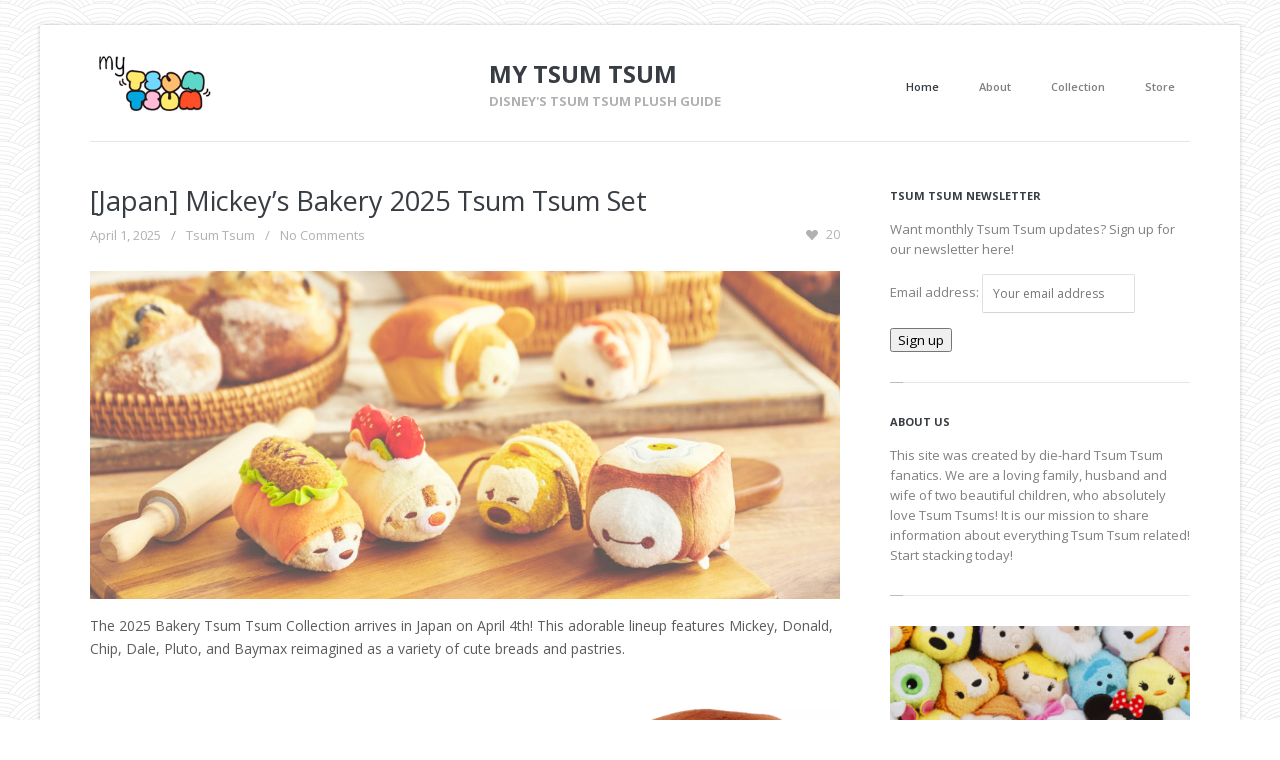

--- FILE ---
content_type: text/html; charset=UTF-8
request_url: https://mytsumtsum.com/page/2/
body_size: 15328
content:
<!DOCTYPE HTML>
<html lang="en-US">
	<head>
		<meta charset="UTF-8" />
		<meta name="viewport" content="initial-scale=1.0, maximum-scale=1.0, width=device-width">

		<title>My Tsum Tsum | Disney&#039;s Tsum Tsum Plush Guide - Part 2</title>

		<!--[if lt IE 9]>
			<script src="https://mytsumtsum.com/wp-content/themes/handbook/script/html5shiv.js"></script>
		<![endif]-->

		
		<meta name='robots' content='max-image-preview:large' />
	<style>img:is([sizes="auto" i], [sizes^="auto," i]) { contain-intrinsic-size: 3000px 1500px }</style>
	
<!-- All in One SEO Pack 3.3.3 by Michael Torbert of Semper Fi Web Designob_start_detected [-1,-1] -->
<link rel="prev" href="https://mytsumtsum.com/" />
<link rel="next" href="https://mytsumtsum.com/page/3/" />

<script type="application/ld+json" class="aioseop-schema">{"@context":"https://schema.org","@graph":[{"@type":"Organization","@id":"https://mytsumtsum.com/#organization","url":"https://mytsumtsum.com/","name":"My Tsum Tsum","sameAs":[]},{"@type":"WebSite","@id":"https://mytsumtsum.com/#website","url":"https://mytsumtsum.com/","name":"My Tsum Tsum","publisher":{"@id":"https://mytsumtsum.com/#organization"}},{"@type":"WebPage","@id":"https://mytsumtsum.com/#webpage","url":"https://mytsumtsum.com/","inLanguage":"en-US","name":"My Tsum Tsum","isPartOf":{"@id":"https://mytsumtsum.com/#website"},"about":{"@id":"https://mytsumtsum.com/#organization"},"description":"Disney&#039;s Tsum Tsum Plush Guide"}]}</script>
<link rel="canonical" href="https://mytsumtsum.com/page/2/" />
			<script type="text/javascript" >
				window.ga=window.ga||function(){(ga.q=ga.q||[]).push(arguments)};ga.l=+new Date;
				ga('create', 'UA-49592468-18', 'auto');
				// Plugins
				
				ga('send', 'pageview');
			</script>
			<script async src="https://www.google-analytics.com/analytics.js"></script>
			<!-- All in One SEO Pack -->
<link rel='dns-prefetch' href='//s0.wp.com' />
<link rel='dns-prefetch' href='//fonts.googleapis.com' />
<link rel="alternate" type="application/rss+xml" title="My Tsum Tsum &raquo; Feed" href="https://mytsumtsum.com/feed/" />
<link rel="alternate" type="application/rss+xml" title="My Tsum Tsum &raquo; Comments Feed" href="https://mytsumtsum.com/comments/feed/" />
<script type="text/javascript">
/* <![CDATA[ */
window._wpemojiSettings = {"baseUrl":"https:\/\/s.w.org\/images\/core\/emoji\/15.0.3\/72x72\/","ext":".png","svgUrl":"https:\/\/s.w.org\/images\/core\/emoji\/15.0.3\/svg\/","svgExt":".svg","source":{"concatemoji":"https:\/\/mytsumtsum.com\/wp-includes\/js\/wp-emoji-release.min.js?ver=6.7.4"}};
/*! This file is auto-generated */
!function(i,n){var o,s,e;function c(e){try{var t={supportTests:e,timestamp:(new Date).valueOf()};sessionStorage.setItem(o,JSON.stringify(t))}catch(e){}}function p(e,t,n){e.clearRect(0,0,e.canvas.width,e.canvas.height),e.fillText(t,0,0);var t=new Uint32Array(e.getImageData(0,0,e.canvas.width,e.canvas.height).data),r=(e.clearRect(0,0,e.canvas.width,e.canvas.height),e.fillText(n,0,0),new Uint32Array(e.getImageData(0,0,e.canvas.width,e.canvas.height).data));return t.every(function(e,t){return e===r[t]})}function u(e,t,n){switch(t){case"flag":return n(e,"\ud83c\udff3\ufe0f\u200d\u26a7\ufe0f","\ud83c\udff3\ufe0f\u200b\u26a7\ufe0f")?!1:!n(e,"\ud83c\uddfa\ud83c\uddf3","\ud83c\uddfa\u200b\ud83c\uddf3")&&!n(e,"\ud83c\udff4\udb40\udc67\udb40\udc62\udb40\udc65\udb40\udc6e\udb40\udc67\udb40\udc7f","\ud83c\udff4\u200b\udb40\udc67\u200b\udb40\udc62\u200b\udb40\udc65\u200b\udb40\udc6e\u200b\udb40\udc67\u200b\udb40\udc7f");case"emoji":return!n(e,"\ud83d\udc26\u200d\u2b1b","\ud83d\udc26\u200b\u2b1b")}return!1}function f(e,t,n){var r="undefined"!=typeof WorkerGlobalScope&&self instanceof WorkerGlobalScope?new OffscreenCanvas(300,150):i.createElement("canvas"),a=r.getContext("2d",{willReadFrequently:!0}),o=(a.textBaseline="top",a.font="600 32px Arial",{});return e.forEach(function(e){o[e]=t(a,e,n)}),o}function t(e){var t=i.createElement("script");t.src=e,t.defer=!0,i.head.appendChild(t)}"undefined"!=typeof Promise&&(o="wpEmojiSettingsSupports",s=["flag","emoji"],n.supports={everything:!0,everythingExceptFlag:!0},e=new Promise(function(e){i.addEventListener("DOMContentLoaded",e,{once:!0})}),new Promise(function(t){var n=function(){try{var e=JSON.parse(sessionStorage.getItem(o));if("object"==typeof e&&"number"==typeof e.timestamp&&(new Date).valueOf()<e.timestamp+604800&&"object"==typeof e.supportTests)return e.supportTests}catch(e){}return null}();if(!n){if("undefined"!=typeof Worker&&"undefined"!=typeof OffscreenCanvas&&"undefined"!=typeof URL&&URL.createObjectURL&&"undefined"!=typeof Blob)try{var e="postMessage("+f.toString()+"("+[JSON.stringify(s),u.toString(),p.toString()].join(",")+"));",r=new Blob([e],{type:"text/javascript"}),a=new Worker(URL.createObjectURL(r),{name:"wpTestEmojiSupports"});return void(a.onmessage=function(e){c(n=e.data),a.terminate(),t(n)})}catch(e){}c(n=f(s,u,p))}t(n)}).then(function(e){for(var t in e)n.supports[t]=e[t],n.supports.everything=n.supports.everything&&n.supports[t],"flag"!==t&&(n.supports.everythingExceptFlag=n.supports.everythingExceptFlag&&n.supports[t]);n.supports.everythingExceptFlag=n.supports.everythingExceptFlag&&!n.supports.flag,n.DOMReady=!1,n.readyCallback=function(){n.DOMReady=!0}}).then(function(){return e}).then(function(){var e;n.supports.everything||(n.readyCallback(),(e=n.source||{}).concatemoji?t(e.concatemoji):e.wpemoji&&e.twemoji&&(t(e.twemoji),t(e.wpemoji)))}))}((window,document),window._wpemojiSettings);
/* ]]> */
</script>
<style id='wp-emoji-styles-inline-css' type='text/css'>

	img.wp-smiley, img.emoji {
		display: inline !important;
		border: none !important;
		box-shadow: none !important;
		height: 1em !important;
		width: 1em !important;
		margin: 0 0.07em !important;
		vertical-align: -0.1em !important;
		background: none !important;
		padding: 0 !important;
	}
</style>
<link rel='stylesheet' id='wp-block-library-css' href='https://mytsumtsum.com/wp-includes/css/dist/block-library/style.min.css?ver=6.7.4' type='text/css' media='all' />
<style id='classic-theme-styles-inline-css' type='text/css'>
/*! This file is auto-generated */
.wp-block-button__link{color:#fff;background-color:#32373c;border-radius:9999px;box-shadow:none;text-decoration:none;padding:calc(.667em + 2px) calc(1.333em + 2px);font-size:1.125em}.wp-block-file__button{background:#32373c;color:#fff;text-decoration:none}
</style>
<style id='global-styles-inline-css' type='text/css'>
:root{--wp--preset--aspect-ratio--square: 1;--wp--preset--aspect-ratio--4-3: 4/3;--wp--preset--aspect-ratio--3-4: 3/4;--wp--preset--aspect-ratio--3-2: 3/2;--wp--preset--aspect-ratio--2-3: 2/3;--wp--preset--aspect-ratio--16-9: 16/9;--wp--preset--aspect-ratio--9-16: 9/16;--wp--preset--color--black: #000000;--wp--preset--color--cyan-bluish-gray: #abb8c3;--wp--preset--color--white: #ffffff;--wp--preset--color--pale-pink: #f78da7;--wp--preset--color--vivid-red: #cf2e2e;--wp--preset--color--luminous-vivid-orange: #ff6900;--wp--preset--color--luminous-vivid-amber: #fcb900;--wp--preset--color--light-green-cyan: #7bdcb5;--wp--preset--color--vivid-green-cyan: #00d084;--wp--preset--color--pale-cyan-blue: #8ed1fc;--wp--preset--color--vivid-cyan-blue: #0693e3;--wp--preset--color--vivid-purple: #9b51e0;--wp--preset--gradient--vivid-cyan-blue-to-vivid-purple: linear-gradient(135deg,rgba(6,147,227,1) 0%,rgb(155,81,224) 100%);--wp--preset--gradient--light-green-cyan-to-vivid-green-cyan: linear-gradient(135deg,rgb(122,220,180) 0%,rgb(0,208,130) 100%);--wp--preset--gradient--luminous-vivid-amber-to-luminous-vivid-orange: linear-gradient(135deg,rgba(252,185,0,1) 0%,rgba(255,105,0,1) 100%);--wp--preset--gradient--luminous-vivid-orange-to-vivid-red: linear-gradient(135deg,rgba(255,105,0,1) 0%,rgb(207,46,46) 100%);--wp--preset--gradient--very-light-gray-to-cyan-bluish-gray: linear-gradient(135deg,rgb(238,238,238) 0%,rgb(169,184,195) 100%);--wp--preset--gradient--cool-to-warm-spectrum: linear-gradient(135deg,rgb(74,234,220) 0%,rgb(151,120,209) 20%,rgb(207,42,186) 40%,rgb(238,44,130) 60%,rgb(251,105,98) 80%,rgb(254,248,76) 100%);--wp--preset--gradient--blush-light-purple: linear-gradient(135deg,rgb(255,206,236) 0%,rgb(152,150,240) 100%);--wp--preset--gradient--blush-bordeaux: linear-gradient(135deg,rgb(254,205,165) 0%,rgb(254,45,45) 50%,rgb(107,0,62) 100%);--wp--preset--gradient--luminous-dusk: linear-gradient(135deg,rgb(255,203,112) 0%,rgb(199,81,192) 50%,rgb(65,88,208) 100%);--wp--preset--gradient--pale-ocean: linear-gradient(135deg,rgb(255,245,203) 0%,rgb(182,227,212) 50%,rgb(51,167,181) 100%);--wp--preset--gradient--electric-grass: linear-gradient(135deg,rgb(202,248,128) 0%,rgb(113,206,126) 100%);--wp--preset--gradient--midnight: linear-gradient(135deg,rgb(2,3,129) 0%,rgb(40,116,252) 100%);--wp--preset--font-size--small: 13px;--wp--preset--font-size--medium: 20px;--wp--preset--font-size--large: 36px;--wp--preset--font-size--x-large: 42px;--wp--preset--spacing--20: 0.44rem;--wp--preset--spacing--30: 0.67rem;--wp--preset--spacing--40: 1rem;--wp--preset--spacing--50: 1.5rem;--wp--preset--spacing--60: 2.25rem;--wp--preset--spacing--70: 3.38rem;--wp--preset--spacing--80: 5.06rem;--wp--preset--shadow--natural: 6px 6px 9px rgba(0, 0, 0, 0.2);--wp--preset--shadow--deep: 12px 12px 50px rgba(0, 0, 0, 0.4);--wp--preset--shadow--sharp: 6px 6px 0px rgba(0, 0, 0, 0.2);--wp--preset--shadow--outlined: 6px 6px 0px -3px rgba(255, 255, 255, 1), 6px 6px rgba(0, 0, 0, 1);--wp--preset--shadow--crisp: 6px 6px 0px rgba(0, 0, 0, 1);}:where(.is-layout-flex){gap: 0.5em;}:where(.is-layout-grid){gap: 0.5em;}body .is-layout-flex{display: flex;}.is-layout-flex{flex-wrap: wrap;align-items: center;}.is-layout-flex > :is(*, div){margin: 0;}body .is-layout-grid{display: grid;}.is-layout-grid > :is(*, div){margin: 0;}:where(.wp-block-columns.is-layout-flex){gap: 2em;}:where(.wp-block-columns.is-layout-grid){gap: 2em;}:where(.wp-block-post-template.is-layout-flex){gap: 1.25em;}:where(.wp-block-post-template.is-layout-grid){gap: 1.25em;}.has-black-color{color: var(--wp--preset--color--black) !important;}.has-cyan-bluish-gray-color{color: var(--wp--preset--color--cyan-bluish-gray) !important;}.has-white-color{color: var(--wp--preset--color--white) !important;}.has-pale-pink-color{color: var(--wp--preset--color--pale-pink) !important;}.has-vivid-red-color{color: var(--wp--preset--color--vivid-red) !important;}.has-luminous-vivid-orange-color{color: var(--wp--preset--color--luminous-vivid-orange) !important;}.has-luminous-vivid-amber-color{color: var(--wp--preset--color--luminous-vivid-amber) !important;}.has-light-green-cyan-color{color: var(--wp--preset--color--light-green-cyan) !important;}.has-vivid-green-cyan-color{color: var(--wp--preset--color--vivid-green-cyan) !important;}.has-pale-cyan-blue-color{color: var(--wp--preset--color--pale-cyan-blue) !important;}.has-vivid-cyan-blue-color{color: var(--wp--preset--color--vivid-cyan-blue) !important;}.has-vivid-purple-color{color: var(--wp--preset--color--vivid-purple) !important;}.has-black-background-color{background-color: var(--wp--preset--color--black) !important;}.has-cyan-bluish-gray-background-color{background-color: var(--wp--preset--color--cyan-bluish-gray) !important;}.has-white-background-color{background-color: var(--wp--preset--color--white) !important;}.has-pale-pink-background-color{background-color: var(--wp--preset--color--pale-pink) !important;}.has-vivid-red-background-color{background-color: var(--wp--preset--color--vivid-red) !important;}.has-luminous-vivid-orange-background-color{background-color: var(--wp--preset--color--luminous-vivid-orange) !important;}.has-luminous-vivid-amber-background-color{background-color: var(--wp--preset--color--luminous-vivid-amber) !important;}.has-light-green-cyan-background-color{background-color: var(--wp--preset--color--light-green-cyan) !important;}.has-vivid-green-cyan-background-color{background-color: var(--wp--preset--color--vivid-green-cyan) !important;}.has-pale-cyan-blue-background-color{background-color: var(--wp--preset--color--pale-cyan-blue) !important;}.has-vivid-cyan-blue-background-color{background-color: var(--wp--preset--color--vivid-cyan-blue) !important;}.has-vivid-purple-background-color{background-color: var(--wp--preset--color--vivid-purple) !important;}.has-black-border-color{border-color: var(--wp--preset--color--black) !important;}.has-cyan-bluish-gray-border-color{border-color: var(--wp--preset--color--cyan-bluish-gray) !important;}.has-white-border-color{border-color: var(--wp--preset--color--white) !important;}.has-pale-pink-border-color{border-color: var(--wp--preset--color--pale-pink) !important;}.has-vivid-red-border-color{border-color: var(--wp--preset--color--vivid-red) !important;}.has-luminous-vivid-orange-border-color{border-color: var(--wp--preset--color--luminous-vivid-orange) !important;}.has-luminous-vivid-amber-border-color{border-color: var(--wp--preset--color--luminous-vivid-amber) !important;}.has-light-green-cyan-border-color{border-color: var(--wp--preset--color--light-green-cyan) !important;}.has-vivid-green-cyan-border-color{border-color: var(--wp--preset--color--vivid-green-cyan) !important;}.has-pale-cyan-blue-border-color{border-color: var(--wp--preset--color--pale-cyan-blue) !important;}.has-vivid-cyan-blue-border-color{border-color: var(--wp--preset--color--vivid-cyan-blue) !important;}.has-vivid-purple-border-color{border-color: var(--wp--preset--color--vivid-purple) !important;}.has-vivid-cyan-blue-to-vivid-purple-gradient-background{background: var(--wp--preset--gradient--vivid-cyan-blue-to-vivid-purple) !important;}.has-light-green-cyan-to-vivid-green-cyan-gradient-background{background: var(--wp--preset--gradient--light-green-cyan-to-vivid-green-cyan) !important;}.has-luminous-vivid-amber-to-luminous-vivid-orange-gradient-background{background: var(--wp--preset--gradient--luminous-vivid-amber-to-luminous-vivid-orange) !important;}.has-luminous-vivid-orange-to-vivid-red-gradient-background{background: var(--wp--preset--gradient--luminous-vivid-orange-to-vivid-red) !important;}.has-very-light-gray-to-cyan-bluish-gray-gradient-background{background: var(--wp--preset--gradient--very-light-gray-to-cyan-bluish-gray) !important;}.has-cool-to-warm-spectrum-gradient-background{background: var(--wp--preset--gradient--cool-to-warm-spectrum) !important;}.has-blush-light-purple-gradient-background{background: var(--wp--preset--gradient--blush-light-purple) !important;}.has-blush-bordeaux-gradient-background{background: var(--wp--preset--gradient--blush-bordeaux) !important;}.has-luminous-dusk-gradient-background{background: var(--wp--preset--gradient--luminous-dusk) !important;}.has-pale-ocean-gradient-background{background: var(--wp--preset--gradient--pale-ocean) !important;}.has-electric-grass-gradient-background{background: var(--wp--preset--gradient--electric-grass) !important;}.has-midnight-gradient-background{background: var(--wp--preset--gradient--midnight) !important;}.has-small-font-size{font-size: var(--wp--preset--font-size--small) !important;}.has-medium-font-size{font-size: var(--wp--preset--font-size--medium) !important;}.has-large-font-size{font-size: var(--wp--preset--font-size--large) !important;}.has-x-large-font-size{font-size: var(--wp--preset--font-size--x-large) !important;}
:where(.wp-block-post-template.is-layout-flex){gap: 1.25em;}:where(.wp-block-post-template.is-layout-grid){gap: 1.25em;}
:where(.wp-block-columns.is-layout-flex){gap: 2em;}:where(.wp-block-columns.is-layout-grid){gap: 2em;}
:root :where(.wp-block-pullquote){font-size: 1.5em;line-height: 1.6;}
</style>
<link rel='stylesheet' id='easy-facebook-likebox-plugin-styles-css' href='https://mytsumtsum.com/wp-content/plugins/easy-facebook-likebox/easy-facebook-likebox/public/assets/css/public.css?ver=5.1.8' type='text/css' media='all' />
<link rel='stylesheet' id='easy-facebook-likebox-font-awesome-css' href='https://mytsumtsum.com/wp-content/plugins/easy-facebook-likebox/easy-facebook-likebox/public/assets/css/font-awesome.css?ver=5.1.8' type='text/css' media='all' />
<link rel='stylesheet' id='easy-facebook-likebox-animate-css' href='https://mytsumtsum.com/wp-content/plugins/easy-facebook-likebox/easy-facebook-likebox/public/assets/css/animate.css?ver=5.1.8' type='text/css' media='all' />
<link rel='stylesheet' id='easy-facebook-likebox-popup-styles-css' href='https://mytsumtsum.com/wp-content/plugins/easy-facebook-likebox/easy-facebook-likebox/public/assets/popup/magnific-popup.css?ver=5.1.8' type='text/css' media='all' />
<link rel='stylesheet' id='handbook-font-css' href='https://fonts.googleapis.com/css?family=Open+Sans%3A400%2C300%2C300italic%2C400italic%2C600%2C700%2C800&#038;ver=6.7.4' type='text/css' media='all' />
<link rel='stylesheet' id='handbook-style-css' href='https://mytsumtsum.com/wp-content/themes/handbook/style.css?ver=6.7.4' type='text/css' media='all' />
<link rel='stylesheet' id='slb_core-css' href='https://mytsumtsum.com/wp-content/plugins/simple-lightbox/client/css/app.css?ver=2.9.3' type='text/css' media='all' />
<link rel='stylesheet' id='font-awesome.min-css' href='https://mytsumtsum.com/wp-content/plugins/easy-facebook-likebox//my-instagram-feed/assets/css/font-awesome.min.css?ver=6.7.4' type='text/css' media='all' />
<link rel='stylesheet' id='mif_style-css' href='https://mytsumtsum.com/wp-content/plugins/easy-facebook-likebox//my-instagram-feed/assets/css/mif_style.css?ver=6.7.4' type='text/css' media='all' />
<link rel='stylesheet' id='jetpack_css-css' href='https://mytsumtsum.com/wp-content/plugins/jetpack/css/jetpack.css?ver=8.0.3' type='text/css' media='all' />
<script>if (document.location.protocol != "https:") {document.location = document.URL.replace(/^http:/i, "https:");}</script><script type="text/javascript" src="https://mytsumtsum.com/wp-includes/js/jquery/jquery.min.js?ver=3.7.1" id="jquery-core-js"></script>
<script type="text/javascript" src="https://mytsumtsum.com/wp-includes/js/jquery/jquery-migrate.min.js?ver=3.4.1" id="jquery-migrate-js"></script>
<script type="text/javascript" src="https://mytsumtsum.com/wp-content/plugins/easy-facebook-likebox/easy-facebook-likebox/public/assets/popup/jquery.magnific-popup.min.js?ver=5.1.8" id="easy-facebook-likebox-popup-script-js"></script>
<script type="text/javascript" src="https://mytsumtsum.com/wp-content/plugins/easy-facebook-likebox/easy-facebook-likebox/public/assets/js/jquery.cookie.js?ver=5.1.8" id="easy-facebook-likebox-cookie-script-js"></script>
<script type="text/javascript" id="easy-facebook-likebox-public-script-js-extra">
/* <![CDATA[ */
var public_ajax = {"ajax_url":"https:\/\/mytsumtsum.com\/wp-admin\/admin-ajax.php","efbl_is_fb_pro":""};
/* ]]> */
</script>
<script type="text/javascript" src="https://mytsumtsum.com/wp-content/plugins/easy-facebook-likebox/easy-facebook-likebox/public/assets/js/public.js?ver=5.1.8" id="easy-facebook-likebox-public-script-js"></script>
<script type="text/javascript" id="lp-love-post-script-js-extra">
/* <![CDATA[ */
var lp_love_post = {"ajaxurl":"https:\/\/mytsumtsum.com\/wp-admin\/admin-ajax.php","nonce":"dbdd739131"};
/* ]]> */
</script>
<script type="text/javascript" src="https://mytsumtsum.com/wp-content/plugins/love-post/script/love-post.js?ver=6.7.4" id="lp-love-post-script-js"></script>
<script type="text/javascript" src="https://mytsumtsum.com/wp-content/themes/handbook/script/jquery.imagesloaded.min.js?ver=6.7.4" id="handbook-imagesloaded-js"></script>
<script type="text/javascript" src="https://mytsumtsum.com/wp-content/themes/handbook/script/jquery.flexslider-min.js?ver=6.7.4" id="handbook-flexslider-js"></script>
<script type="text/javascript" src="https://mytsumtsum.com/wp-content/themes/handbook/script/jquery.swipebox.min.js?ver=6.7.4" id="handbook-swipebox-js"></script>
<script type="text/javascript" id="handbook-script-js-extra">
/* <![CDATA[ */
var handbook = {"ajaxurl":"https:\/\/mytsumtsum.com\/wp-admin\/admin-ajax.php","nonce":"2d5eaea689"};
/* ]]> */
</script>
<script type="text/javascript" src="https://mytsumtsum.com/wp-content/themes/handbook/script/script.js?ver=6.7.4" id="handbook-script-js"></script>
<script type="text/javascript" id="mif-custom-js-extra">
/* <![CDATA[ */
var mif = {"ajax_url":"https:\/\/mytsumtsum.com\/wp-admin\/admin-ajax.php","version":"free"};
/* ]]> */
</script>
<script type="text/javascript" src="https://mytsumtsum.com/wp-content/plugins/easy-facebook-likebox//my-instagram-feed/assets/js/mif-custom.js?ver=1" id="mif-custom-js"></script>
<link rel="https://api.w.org/" href="https://mytsumtsum.com/wp-json/" /><link rel="EditURI" type="application/rsd+xml" title="RSD" href="https://mytsumtsum.com/xmlrpc.php?rsd" />
<meta name="generator" content="WordPress 6.7.4" />

	<!--Customizer CSS--> 

			<link rel="shortcut icon" href="https://mytsumtsum.com/wp-content/uploads/2015/01/fav.png" />
	
	<style type="text/css">

					body{
				background-color: #ffffff;
				background-image: url("https://mytsumtsum.com/wp-content/themes/handbook/images/patterns/arches.png");
				background-size: auto auto;
				background-repeat: repeat;
			}
		
		a:hover, .welcome-message p a:hover, .portfolio-meta li p a:hover, .portfolio-details h1 a:hover, .content p.post-meta a:hover, ul.comments > li.show-all a:hover, #footer a:hover{
			color: #F77A61;
		}

		
		.portfolio-keywords li.active a, .portfolio-keywords li.active span, .portfolio-keywords li.active span:after, a.more-link:hover, 
		.admin-portfolio-message a.more-link, .portfolio-list span.view-more-icon, .portfolio-similar-items span.view-more-icon, a.share-button:hover, 
		.mejs-controls .mejs-horizontal-volume-slider .mejs-horizontal-volume-current, .mejs-controls .mejs-time-rail .mejs-time-current,
		ul#pagination li a:hover, ul#pagination li.next a:hover, ul#pagination li.prev a:hover, ul#pagination li a.selected,
		ul.tags a:hover:before, ul.tags a:hover, .widget-pretty-tags a.pretty-tag:hover:before, .widget-pretty-tags a.pretty-tag:hover,
		.fullwidth-message > a, .accordion-wrapper > h4.expanded, .accordion-wrapper > h4:hover, .menu-toggle, .slider-direction-nav li a:hover{
			background-color: #F77A61 !important;
		}

		.portfolio-nav a:hover,
		#swipebox-action #swipebox-prev:hover, #swipebox-action #swipebox-next:hover, #swipebox-action #swipebox-close:hover,
		.format-link > .link-content p:first-of-type a:hover{
			background-color: #F77A61;
		}

		body.page .content .excerpt p,
		body.single .content .excerpt p,
		.content blockquote{
			border-left: 4px solid #F77A61;
		}

		a.gallery-thumbnail.active:before{
			box-shadow: 0 0 0 3px #F77A61;
		}

		
					
	</style>
	<!--/Customizer CSS-->

	
<style type="text/css"> .mif_wrap .feed_type_video  .video_icon { background-image:url( https://mytsumtsum.com/wp-includes/js/mediaelement/mejs-controls.svg); } .mif_wrap.mif_skin_15179 .mif_feeds_holder .mif_grid_layout  { width: 30.3333%; } .mif_wrap.mif_skin_15179 .mif_feeds_holder .mif_grid_layout { height: 208px; } .mif_wrap.mif_skin_15179 { background-color: #fff; } .mif_wrap.mif_skin_15179 .mif_header_main { display: none; } .mif_wrap.mif_skin_15179 .mif_dp_wrap { display: block; } .mif_wrap.mif_skin_15179 .mif_posts { display: block; } .mif_wrap.mif_skin_15179 .mif_followers { display: block; } .mif_wrap.mif_skin_15179 .mif_bio { display: block; } .mif_wrap.mif_skin_15179 .mif_follow_btn { display: inline-block; } .mif_wrap.mif_skin_15179 .mif_load_feeds { display: inline-block; } .mif_wrap.mif_skin_15179 .mif_dp_wrap { display: block; } .mif_wrap.mif_skin_15179 .mif_header_main .mif_head_img_holder .mif_overlay, .mif_wrap.mif_skin_15179 .mif_header_main .mif_header_img { border-radius: 50%; } .mif_wrap.mif_skin_15179 .mif_header_main .mif_header_title { font-size: 16px; } .mif_wrap.mif_skin_15179 .mif_header_main .mif_posts,.mif_wrap.mif_skin_15179 .mif_header_main .mif_followers { font-size: 16px; } .mif_wrap.mif_skin_15179 .mif_bio { font-size: 14px; } .mif_wrap.mif_skin_15179  .mif_caption { color: #000; }.mif_wrap.mif_skin_15179 .mif_header_main { background-color: #fff; } .mif_wrap.mif_skin_15179 .mif_header_main, .mif_wrap.mif_skin_15179 .mif_header_main .mif_posts, .mif_wrap.mif_skin_15179 .mif_header_main .mif_followers, .mif_wrap.mif_skin_15179 .mif_header_main .mif_bio, .mif_wrap.mif_skin_15179 .mif_header_main .mif_header_title { color: #000; } .mif_wrap.mif_skin_15179 .mif_header_main { border-color: #ccc; } .mif_wrap.mif_skin_15179 .mif_header_main a:hover .mif_overlay { background-color: rgba(0,0,0,0.5); } .mif_wrap.mif_skin_15179 .mif_header_main .mif_head_img_holder .mif_overlay .fa {color: #fff; } .mif_wrap.mif_skin_15179 .mif_header_main { border-top: 0px; } .mif_wrap.mif_skin_15179 .mif_header_main { border-bottom: 1px; } .mif_wrap.mif_skin_15179 .mif_header_main { border-left: 0px; } .mif_wrap.mif_skin_15179 .mif_header_main { border-right: 0px; } .mif_wrap.mif_skin_15179 .mif_header_main { border-style: none; } .mif_wrap.mif_skin_15179 .mif_header_main { padding-top: 10px; } .mif_wrap.mif_skin_15179 .mif_header_main { padding-bottom: 10px; } .mif_wrap.mif_skin_15179 .mif_header_main { padding-left: 10px; } .mif_wrap.mif_skin_15179 .mif_header_main { padding-right: 10px; } .mif_wrap.mif_skin_15179 .mif_header_main .mif_inner_wrap { float: left; } .mif_wrap.mif_skin_15179 .mif_feed_time { color: #000; } .mif_wrap.mif_skin_15179 .mif_caption p { color: #000; } .mif_wrap.mif_skin_15179 .mif_external_holder a { color: #000; } .mif_wrap.mif_skin_15179 .mif_external_holder a:hover { color: #000; } .mif_wrap.mif_skin_15179 .mif_fulls .fa { color: #fff; } .mif_wrap.mif_skin_15179 .mif_single { background-color: transparent; } .mif_wrap.mif_skin_15179 .mif_single { padding-top: 0px; } .mif_wrap.mif_skin_15179 .mif_single {padding-bottom: 0px; } .mif_wrap.mif_skin_15179 .mif_single { padding-left: 0px; } .mif_wrap.mif_skin_15179 .mif_single {padding-right: 0px; } .mif_wrap.mif_skin_15179 .mif_single { margin-top: 5px; } .mif_wrap.mif_skin_15179 .mif_single { margin-bottom: 5px; } .mif_wrap.mif_skin_15179 .mif_single { margin-left: 5px; } .mif_wrap.mif_skin_15179 .mif_single { margin-right: 5px; } .mif_wrap.mif_skin_15179 .mif_lnc_holder .mif_likes { background-color: #000; } .mif_wrap.mif_skin_15179 .mif_lnc_holder .mif_likes p, .mif_wrap.mif_skin_15179 .mif_lnc_holder .mif_likes .fa  { color: #fff; } .mif_wrap.mif_skin_15179 .mif_lnc_holder .mif_likes { padding-top: 5px;padding-bottom: 5px; } .mif_wrap.mif_skin_15179 .mif_lnc_holder .mif_likes { padding-left: 10px;padding-right: 10px; } .mif_wrap.mif_skin_15179 .mif_lnc_holder .mif_coments { background-color: #000; } .mif_wrap.mif_skin_15179 .mif_lnc_holder .mif_coments p, .mif_wrap.mif_skin_15179 .mif_lnc_holder .mif_coments .fa { color: #fff; } .mif_wrap.mif_skin_15179 .mif_lnc_holder .mif_coments { padding-top: 5px;padding-bottom: 5px; } .mif_wrap.mif_skin_15179 .mif_lnc_holder .mif_coments { padding-left: 10px;padding-right: 10px; } .mif_wrap.mif_skin_15179  .mif_caption { background-color: transparent; } .mif_wrap.mif_skin_15179 .mif_caption p { color: #000; } .mif_wrap.mif_skin_15179 .mif_caption { padding-top: 10px;padding-bottom: 10px; } .mif_wrap.mif_skin_15179 .mif_caption { padding-left: 10px;padding-right: 10px; } .mif_wrap.mif_skin_15179  .mif_external { background-color: #000; } .mif_wrap.mif_skin_15179 .mif_external .fa { color: #fff; } .mif_wrap.mif_skin_15179 .mif_external { padding-top: 8px;padding-bottom: 8px; } .mif_wrap.mif_skin_15179 .mif_external { padding-left: 10px;padding-right: 10px; } .mif_wrap.mif_skin_15179 .mif_grid_layout .mif_fulls { background-color: #000; } .mif_wrap.mif_skin_15179 .mif_fulls .fa { color: #fff; } .mif_wrap.mif_skin_15179 .mif_fulls { padding-top: 8px;padding-bottom: 8px; } .mif_wrap.mif_skin_15179 .mif_fulls { padding-left: 10px;padding-right: 10px; } .mif_wrap.mif_skin_15179 .mif_external_holder a { color: #000; }
				 .mif_wrap.mif_skin_15179 .mif_external_holder a:hover { color: #000; }
				 .mif_wrap.mif_skin_15179 .mif_header_time p { color: #000; }
				 .mif_wrap.mif_skin_15179 .mif_default_layout, .mif_wrap.mif_skin_15179 .mif_full_layout { border-color: #ccc; }
				 .mif_wrap.mif_skin_15179 .mif_default_layout,.mif_wrap.mif_skin_15179 .mif_full_layout { border-bottom-width: 1px; }
				 .mif_wrap.mif_skin_15179 .mif_default_layout,.mif_wrap.mif_skin_15179 .mif_full_layout { border-style: solid; }
				 .mif_wrap.mif_skin_15179 .mif_grid_left_img:hover .mif_fulls, .mif_wrap.mif_skin_15179 .mif_full_img:hover .mif_fulls, .mif_wrap.mif_skin_15179 .mif_masonary_layout:hover .mif_fulls { background-color: rgba(0,0,0,0.5); } .mif_wrap.mif_skin_15165 .mif_feeds_holder .mif_grid_layout  { width: 30.3333%; } .mif_wrap.mif_skin_15165 .mif_feeds_holder .mif_grid_layout { height: 208px; } .mif_wrap.mif_skin_15165 { background-color: #fff; } .mif_wrap.mif_skin_15165 .mif_header_main { display: none; } .mif_wrap.mif_skin_15165 .mif_dp_wrap { display: block; } .mif_wrap.mif_skin_15165 .mif_posts { display: block; } .mif_wrap.mif_skin_15165 .mif_followers { display: block; } .mif_wrap.mif_skin_15165 .mif_bio { display: block; } .mif_wrap.mif_skin_15165 .mif_follow_btn { display: inline-block; } .mif_wrap.mif_skin_15165 .mif_load_feeds { display: inline-block; } .mif_wrap.mif_skin_15165 .mif_dp_wrap { display: block; } .mif_wrap.mif_skin_15165 .mif_header_main .mif_head_img_holder .mif_overlay, .mif_wrap.mif_skin_15165 .mif_header_main .mif_header_img { border-radius: 50%; } .mif_wrap.mif_skin_15165 .mif_header_main .mif_header_title { font-size: 16px; } .mif_wrap.mif_skin_15165 .mif_header_main .mif_posts,.mif_wrap.mif_skin_15165 .mif_header_main .mif_followers { font-size: 16px; } .mif_wrap.mif_skin_15165 .mif_bio { font-size: 14px; } .mif_wrap.mif_skin_15165  .mif_caption { color: #000; }.mif_wrap.mif_skin_15165 .mif_header_main { background-color: #fff; } .mif_wrap.mif_skin_15165 .mif_header_main, .mif_wrap.mif_skin_15165 .mif_header_main .mif_posts, .mif_wrap.mif_skin_15165 .mif_header_main .mif_followers, .mif_wrap.mif_skin_15165 .mif_header_main .mif_bio, .mif_wrap.mif_skin_15165 .mif_header_main .mif_header_title { color: #000; } .mif_wrap.mif_skin_15165 .mif_header_main { border-color: #ccc; } .mif_wrap.mif_skin_15165 .mif_header_main a:hover .mif_overlay { background-color: rgba(0,0,0,0.5); } .mif_wrap.mif_skin_15165 .mif_header_main .mif_head_img_holder .mif_overlay .fa {color: #fff; } .mif_wrap.mif_skin_15165 .mif_header_main { border-top: 0px; } .mif_wrap.mif_skin_15165 .mif_header_main { border-bottom: 1px; } .mif_wrap.mif_skin_15165 .mif_header_main { border-left: 0px; } .mif_wrap.mif_skin_15165 .mif_header_main { border-right: 0px; } .mif_wrap.mif_skin_15165 .mif_header_main { border-style: none; } .mif_wrap.mif_skin_15165 .mif_header_main { padding-top: 10px; } .mif_wrap.mif_skin_15165 .mif_header_main { padding-bottom: 10px; } .mif_wrap.mif_skin_15165 .mif_header_main { padding-left: 10px; } .mif_wrap.mif_skin_15165 .mif_header_main { padding-right: 10px; } .mif_wrap.mif_skin_15165 .mif_header_main .mif_inner_wrap { float: left; } .mif_wrap.mif_skin_15165 .mif_feed_time { color: #000; } .mif_wrap.mif_skin_15165 .mif_caption p { color: #000; } .mif_wrap.mif_skin_15165 .mif_external_holder a { color: #000; } .mif_wrap.mif_skin_15165 .mif_external_holder a:hover { color: #000; } .mif_wrap.mif_skin_15165 .mif_fulls .fa { color: #fff; } .mif_wrap.mif_skin_15165 .mif_single { background-color: transparent; } .mif_wrap.mif_skin_15165 .mif_single { padding-top: 0px; } .mif_wrap.mif_skin_15165 .mif_single {padding-bottom: 0px; } .mif_wrap.mif_skin_15165 .mif_single { padding-left: 0px; } .mif_wrap.mif_skin_15165 .mif_single {padding-right: 0px; } .mif_wrap.mif_skin_15165 .mif_single { margin-top: 5px; } .mif_wrap.mif_skin_15165 .mif_single { margin-bottom: 5px; } .mif_wrap.mif_skin_15165 .mif_single { margin-left: 5px; } .mif_wrap.mif_skin_15165 .mif_single { margin-right: 5px; } .mif_wrap.mif_skin_15165 .mif_lnc_holder .mif_likes { background-color: #000; } .mif_wrap.mif_skin_15165 .mif_lnc_holder .mif_likes p, .mif_wrap.mif_skin_15165 .mif_lnc_holder .mif_likes .fa  { color: #fff; } .mif_wrap.mif_skin_15165 .mif_lnc_holder .mif_likes { padding-top: 5px;padding-bottom: 5px; } .mif_wrap.mif_skin_15165 .mif_lnc_holder .mif_likes { padding-left: 10px;padding-right: 10px; } .mif_wrap.mif_skin_15165 .mif_lnc_holder .mif_coments { background-color: #000; } .mif_wrap.mif_skin_15165 .mif_lnc_holder .mif_coments p, .mif_wrap.mif_skin_15165 .mif_lnc_holder .mif_coments .fa { color: #fff; } .mif_wrap.mif_skin_15165 .mif_lnc_holder .mif_coments { padding-top: 5px;padding-bottom: 5px; } .mif_wrap.mif_skin_15165 .mif_lnc_holder .mif_coments { padding-left: 10px;padding-right: 10px; } .mif_wrap.mif_skin_15165  .mif_caption { background-color: transparent; } .mif_wrap.mif_skin_15165 .mif_caption p { color: #000; } .mif_wrap.mif_skin_15165 .mif_caption { padding-top: 10px;padding-bottom: 10px; } .mif_wrap.mif_skin_15165 .mif_caption { padding-left: 10px;padding-right: 10px; } .mif_wrap.mif_skin_15165  .mif_external { background-color: #000; } .mif_wrap.mif_skin_15165 .mif_external .fa { color: #fff; } .mif_wrap.mif_skin_15165 .mif_external { padding-top: 8px;padding-bottom: 8px; } .mif_wrap.mif_skin_15165 .mif_external { padding-left: 10px;padding-right: 10px; } .mif_wrap.mif_skin_15165 .mif_grid_layout .mif_fulls { background-color: #000; } .mif_wrap.mif_skin_15165 .mif_fulls .fa { color: #fff; } .mif_wrap.mif_skin_15165 .mif_fulls { padding-top: 8px;padding-bottom: 8px; } .mif_wrap.mif_skin_15165 .mif_fulls { padding-left: 10px;padding-right: 10px; } .mif_wrap.mif_skin_15165 .mif_external_holder a { color: #000; }
				 .mif_wrap.mif_skin_15165 .mif_external_holder a:hover { color: #000; }
				 .mif_wrap.mif_skin_15165 .mif_header_time p { color: #000; }
				 .mif_wrap.mif_skin_15165 .mif_default_layout, .mif_wrap.mif_skin_15165 .mif_full_layout { border-color: #ccc; }
				 .mif_wrap.mif_skin_15165 .mif_default_layout,.mif_wrap.mif_skin_15165 .mif_full_layout { border-bottom-width: 1px; }
				 .mif_wrap.mif_skin_15165 .mif_default_layout,.mif_wrap.mif_skin_15165 .mif_full_layout { border-style: solid; }
				 .mif_wrap.mif_skin_15165 .mif_grid_left_img:hover .mif_fulls, .mif_wrap.mif_skin_15165 .mif_full_img:hover .mif_fulls, .mif_wrap.mif_skin_15165 .mif_masonary_layout:hover .mif_fulls { background-color: rgba(0,0,0,0.5); } .mif_wrap.mif_skin_15166 .mif_feeds_holder .mif_grid_layout  { width: 30.3333%; } .mif_wrap.mif_skin_15166 .mif_feeds_holder .mif_grid_layout { height: 208px; } .mif_wrap.mif_skin_15166 { background-color: #fff; } .mif_wrap.mif_skin_15166 .mif_header_main { display: none; } .mif_wrap.mif_skin_15166 .mif_dp_wrap { display: block; } .mif_wrap.mif_skin_15166 .mif_posts { display: block; } .mif_wrap.mif_skin_15166 .mif_followers { display: block; } .mif_wrap.mif_skin_15166 .mif_bio { display: block; } .mif_wrap.mif_skin_15166 .mif_follow_btn { display: inline-block; } .mif_wrap.mif_skin_15166 .mif_load_feeds { display: inline-block; } .mif_wrap.mif_skin_15166 .mif_dp_wrap { display: block; } .mif_wrap.mif_skin_15166 .mif_header_main .mif_head_img_holder .mif_overlay, .mif_wrap.mif_skin_15166 .mif_header_main .mif_header_img { border-radius: 50%; } .mif_wrap.mif_skin_15166 .mif_header_main .mif_header_title { font-size: 16px; } .mif_wrap.mif_skin_15166 .mif_header_main .mif_posts,.mif_wrap.mif_skin_15166 .mif_header_main .mif_followers { font-size: 16px; } .mif_wrap.mif_skin_15166 .mif_bio { font-size: 14px; } .mif_wrap.mif_skin_15166  .mif_caption { color: #000; }.mif_wrap.mif_skin_15166 .mif_header_main { background-color: #fff; } .mif_wrap.mif_skin_15166 .mif_header_main, .mif_wrap.mif_skin_15166 .mif_header_main .mif_posts, .mif_wrap.mif_skin_15166 .mif_header_main .mif_followers, .mif_wrap.mif_skin_15166 .mif_header_main .mif_bio, .mif_wrap.mif_skin_15166 .mif_header_main .mif_header_title { color: #000; } .mif_wrap.mif_skin_15166 .mif_header_main { border-color: #ccc; } .mif_wrap.mif_skin_15166 .mif_header_main a:hover .mif_overlay { background-color: rgba(0,0,0,0.5); } .mif_wrap.mif_skin_15166 .mif_header_main .mif_head_img_holder .mif_overlay .fa {color: #fff; } .mif_wrap.mif_skin_15166 .mif_header_main { border-top: 0px; } .mif_wrap.mif_skin_15166 .mif_header_main { border-bottom: 1px; } .mif_wrap.mif_skin_15166 .mif_header_main { border-left: 0px; } .mif_wrap.mif_skin_15166 .mif_header_main { border-right: 0px; } .mif_wrap.mif_skin_15166 .mif_header_main { border-style: none; } .mif_wrap.mif_skin_15166 .mif_header_main { padding-top: 10px; } .mif_wrap.mif_skin_15166 .mif_header_main { padding-bottom: 10px; } .mif_wrap.mif_skin_15166 .mif_header_main { padding-left: 10px; } .mif_wrap.mif_skin_15166 .mif_header_main { padding-right: 10px; } .mif_wrap.mif_skin_15166 .mif_header_main .mif_inner_wrap { float: left; } .mif_wrap.mif_skin_15166 .mif_feed_time { color: #000; } .mif_wrap.mif_skin_15166 .mif_caption p { color: #000; } .mif_wrap.mif_skin_15166 .mif_external_holder a { color: #000; } .mif_wrap.mif_skin_15166 .mif_external_holder a:hover { color: #000; } .mif_wrap.mif_skin_15166 .mif_fulls .fa { color: #fff; } .mif_wrap.mif_skin_15166 .mif_single { background-color: transparent; } .mif_wrap.mif_skin_15166 .mif_single { padding-top: 0px; } .mif_wrap.mif_skin_15166 .mif_single {padding-bottom: 0px; } .mif_wrap.mif_skin_15166 .mif_single { padding-left: 0px; } .mif_wrap.mif_skin_15166 .mif_single {padding-right: 0px; } .mif_wrap.mif_skin_15166 .mif_single { margin-top: 5px; } .mif_wrap.mif_skin_15166 .mif_single { margin-bottom: 5px; } .mif_wrap.mif_skin_15166 .mif_single { margin-left: 5px; } .mif_wrap.mif_skin_15166 .mif_single { margin-right: 5px; } .mif_wrap.mif_skin_15166 .mif_lnc_holder .mif_likes { background-color: #000; } .mif_wrap.mif_skin_15166 .mif_lnc_holder .mif_likes p, .mif_wrap.mif_skin_15166 .mif_lnc_holder .mif_likes .fa  { color: #fff; } .mif_wrap.mif_skin_15166 .mif_lnc_holder .mif_likes { padding-top: 5px;padding-bottom: 5px; } .mif_wrap.mif_skin_15166 .mif_lnc_holder .mif_likes { padding-left: 10px;padding-right: 10px; } .mif_wrap.mif_skin_15166 .mif_lnc_holder .mif_coments { background-color: #000; } .mif_wrap.mif_skin_15166 .mif_lnc_holder .mif_coments p, .mif_wrap.mif_skin_15166 .mif_lnc_holder .mif_coments .fa { color: #fff; } .mif_wrap.mif_skin_15166 .mif_lnc_holder .mif_coments { padding-top: 5px;padding-bottom: 5px; } .mif_wrap.mif_skin_15166 .mif_lnc_holder .mif_coments { padding-left: 10px;padding-right: 10px; } .mif_wrap.mif_skin_15166  .mif_caption { background-color: transparent; } .mif_wrap.mif_skin_15166 .mif_caption p { color: #000; } .mif_wrap.mif_skin_15166 .mif_caption { padding-top: 10px;padding-bottom: 10px; } .mif_wrap.mif_skin_15166 .mif_caption { padding-left: 10px;padding-right: 10px; } .mif_wrap.mif_skin_15166  .mif_external { background-color: #000; } .mif_wrap.mif_skin_15166 .mif_external .fa { color: #fff; } .mif_wrap.mif_skin_15166 .mif_external { padding-top: 8px;padding-bottom: 8px; } .mif_wrap.mif_skin_15166 .mif_external { padding-left: 10px;padding-right: 10px; } .mif_wrap.mif_skin_15166 .mif_grid_layout .mif_fulls { background-color: #000; } .mif_wrap.mif_skin_15166 .mif_fulls .fa { color: #fff; } .mif_wrap.mif_skin_15166 .mif_fulls { padding-top: 8px;padding-bottom: 8px; } .mif_wrap.mif_skin_15166 .mif_fulls { padding-left: 10px;padding-right: 10px; } .mif_wrap.mif_skin_15166 .mif_external_holder a { color: #000; }
				 .mif_wrap.mif_skin_15166 .mif_external_holder a:hover { color: #000; }
				 .mif_wrap.mif_skin_15166 .mif_header_time p { color: #000; }
				 .mif_wrap.mif_skin_15166 .mif_default_layout, .mif_wrap.mif_skin_15166 .mif_full_layout { border-color: #ccc; }
				 .mif_wrap.mif_skin_15166 .mif_default_layout,.mif_wrap.mif_skin_15166 .mif_full_layout { border-bottom-width: 1px; }
				 .mif_wrap.mif_skin_15166 .mif_default_layout,.mif_wrap.mif_skin_15166 .mif_full_layout { border-style: solid; }
				 .mif_wrap.mif_skin_15166 .mif_grid_left_img:hover .mif_fulls, .mif_wrap.mif_skin_15166 .mif_full_img:hover .mif_fulls, .mif_wrap.mif_skin_15166 .mif_masonary_layout:hover .mif_fulls { background-color: rgba(0,0,0,0.5); }</style><style type="text/css"> .efbl_feed_wraper.efbl_skin_15182 .efbl_header { display: none; } .efbl_feed_wraper.efbl_skin_15182 .efbl_header_meta .efbl_header_title { font-size: 16px; } .efbl_feed_wraper.efbl_skin_15182  .efbl_likes,  .efbl_feed_wraper.efbl_skin_15182  .efbl_story_meta .efbl_story_lnc_holder  .efbl_all_likes_wrap { display: inline-block; } .efbl_feed_wraper.efbl_skin_15182  .efbl_shares { display: inline-block; } .efbl_feed_wraper.efbl_skin_15182   .efbl_comments { display: inline-block; } .efbl_feed_wraper.efbl_skin_15182 .mif_follow_btn { display: none; } .efbl_feed_wraper.efbl_skin_15182 .efbl_fb_story#efblcf .efbl_story_text { display: block; } .efbl_feed_wraper.efbl_skin_15182 .efbl_header .mif_header_title { font-size: 16px; } .efbl_feed_wraper.efbl_skin_15182 .efbl_header .mif_posts,.efbl_feed_wraper.efbl_skin_15182 .efbl_header .mif_followers { font-size: 16px; }.efbl_feed_wraper.efbl_skin_15182 .efbl_header { background-color: transparent; } .efbl_feed_wraper.efbl_skin_15182 .efbl_header, .efbl_feed_wraper.efbl_skin_15182 .efbl_header .mif_posts, .efbl_feed_wraper.efbl_skin_15182 .efbl_header .mif_followers, .efbl_feed_wraper.efbl_skin_15182 .efbl_header .mif_bio, .efbl_feed_wraper.efbl_skin_15182 .efbl_header .mif_header_title { color: #000; } .efbl_feed_wraper.efbl_skin_15182 .efbl_read_more_link a { color: #000; } .efbl_feed_wraper.efbl_skin_15182 .efbl_fb_story { background-color: transparent !important; } .efbl_feed_wraper.efbl_skin_15182 .efbl_fb_story#efblcf { padding-top: 0px; } .efbl_feed_wraper.efbl_skin_15182 .efbl_fb_story#efblcf {padding-bottom: 0px; } .efbl_feed_wraper.efbl_skin_15182 .efbl_fb_story#efblcf { padding-left: 0px; } .efbl_feed_wraper.efbl_skin_15182 .efbl_fb_story#efblcf {padding-right: 0px; } .efbl_feed_wraper.efbl_skin_15182 .efbl_fb_story#efblcf { margin-top: 0px; } .efbl_feed_wraper.efbl_skin_15182 .efbl_fb_story#efblcf { margin-bottom: 20px; } .efbl_feed_wraper.efbl_skin_15182 .efbl_fb_story#efblcf { margin-left: 0px; } .efbl_feed_wraper.efbl_skin_15182 .efbl_fb_story#efblcf {margin-right: 0px; } .efbl_feed_wraper.efbl_skin_15171 .efbl_header { display: none; } .efbl_feed_wraper.efbl_skin_15171 .efbl_header_meta .efbl_header_title { font-size: 16px; } .efbl_feed_wraper.efbl_skin_15171  .efbl_likes,  .efbl_feed_wraper.efbl_skin_15171  .efbl_story_meta .efbl_story_lnc_holder  .efbl_all_likes_wrap { display: inline-block; } .efbl_feed_wraper.efbl_skin_15171  .efbl_shares { display: inline-block; } .efbl_feed_wraper.efbl_skin_15171   .efbl_comments { display: inline-block; } .efbl_feed_wraper.efbl_skin_15171 .mif_follow_btn { display: none; } .efbl_feed_wraper.efbl_skin_15171 .efbl_fb_story#efblcf .efbl_story_text { display: block; } .efbl_feed_wraper.efbl_skin_15171 .efbl_header .mif_header_title { font-size: 16px; } .efbl_feed_wraper.efbl_skin_15171 .efbl_header .mif_posts,.efbl_feed_wraper.efbl_skin_15171 .efbl_header .mif_followers { font-size: 16px; }.efbl_feed_wraper.efbl_skin_15171 .efbl_header { background-color: transparent; } .efbl_feed_wraper.efbl_skin_15171 .efbl_header, .efbl_feed_wraper.efbl_skin_15171 .efbl_header .mif_posts, .efbl_feed_wraper.efbl_skin_15171 .efbl_header .mif_followers, .efbl_feed_wraper.efbl_skin_15171 .efbl_header .mif_bio, .efbl_feed_wraper.efbl_skin_15171 .efbl_header .mif_header_title { color: #000; } .efbl_feed_wraper.efbl_skin_15171 .efbl_read_more_link a { color: #000; } .efbl_feed_wraper.efbl_skin_15171 .efbl_fb_story { background-color: transparent !important; } .efbl_feed_wraper.efbl_skin_15171 .efbl_fb_story#efblcf { padding-top: 0px; } .efbl_feed_wraper.efbl_skin_15171 .efbl_fb_story#efblcf {padding-bottom: 0px; } .efbl_feed_wraper.efbl_skin_15171 .efbl_fb_story#efblcf { padding-left: 0px; } .efbl_feed_wraper.efbl_skin_15171 .efbl_fb_story#efblcf {padding-right: 0px; } .efbl_feed_wraper.efbl_skin_15171 .efbl_fb_story#efblcf { margin-top: 0px; } .efbl_feed_wraper.efbl_skin_15171 .efbl_fb_story#efblcf { margin-bottom: 20px; } .efbl_feed_wraper.efbl_skin_15171 .efbl_fb_story#efblcf { margin-left: 0px; } .efbl_feed_wraper.efbl_skin_15171 .efbl_fb_story#efblcf {margin-right: 0px; } .efbl_feed_wraper.efbl_skin_15172 .efbl_header { display: none; } .efbl_feed_wraper.efbl_skin_15172 .efbl_header_meta .efbl_header_title { font-size: 16px; } .efbl_feed_wraper.efbl_skin_15172  .efbl_likes,  .efbl_feed_wraper.efbl_skin_15172  .efbl_story_meta .efbl_story_lnc_holder  .efbl_all_likes_wrap { display: inline-block; } .efbl_feed_wraper.efbl_skin_15172  .efbl_shares { display: inline-block; } .efbl_feed_wraper.efbl_skin_15172   .efbl_comments { display: inline-block; } .efbl_feed_wraper.efbl_skin_15172 .mif_follow_btn { display: none; } .efbl_feed_wraper.efbl_skin_15172 .efbl_fb_story#efblcf .efbl_story_text { display: block; } .efbl_feed_wraper.efbl_skin_15172 .efbl_header .mif_header_title { font-size: 16px; } .efbl_feed_wraper.efbl_skin_15172 .efbl_header .mif_posts,.efbl_feed_wraper.efbl_skin_15172 .efbl_header .mif_followers { font-size: 16px; }.efbl_feed_wraper.efbl_skin_15172 .efbl_header { background-color: transparent; } .efbl_feed_wraper.efbl_skin_15172 .efbl_header, .efbl_feed_wraper.efbl_skin_15172 .efbl_header .mif_posts, .efbl_feed_wraper.efbl_skin_15172 .efbl_header .mif_followers, .efbl_feed_wraper.efbl_skin_15172 .efbl_header .mif_bio, .efbl_feed_wraper.efbl_skin_15172 .efbl_header .mif_header_title { color: #000; } .efbl_feed_wraper.efbl_skin_15172 .efbl_read_more_link a { color: #000; } .efbl_feed_wraper.efbl_skin_15172 .efbl_fb_story { background-color: transparent !important; } .efbl_feed_wraper.efbl_skin_15172 .efbl_fb_story#efblcf { padding-top: 0px; } .efbl_feed_wraper.efbl_skin_15172 .efbl_fb_story#efblcf {padding-bottom: 0px; } .efbl_feed_wraper.efbl_skin_15172 .efbl_fb_story#efblcf { padding-left: 0px; } .efbl_feed_wraper.efbl_skin_15172 .efbl_fb_story#efblcf {padding-right: 0px; } .efbl_feed_wraper.efbl_skin_15172 .efbl_fb_story#efblcf { margin-top: 0px; } .efbl_feed_wraper.efbl_skin_15172 .efbl_fb_story#efblcf { margin-bottom: 20px; } .efbl_feed_wraper.efbl_skin_15172 .efbl_fb_story#efblcf { margin-left: 0px; } .efbl_feed_wraper.efbl_skin_15172 .efbl_fb_story#efblcf {margin-right: 0px; }</style>		<style type="text/css" id="wp-custom-css">
			.author-infobox {
	display: none;
}		</style>
		
	
</head>

	<body data-rsssl=1 class="home blog paged paged-2 sidebar-on-right disable-ajaxed-comments" >

		
			<form action="#" method="post">
				<input type="hidden" id="_wpnonce_widgets" name="_wpnonce_widgets" value="353350d125" />			</form>

		
		<a href="" class="menu-toggle show">Menu</a>

		<!-- wrapper -->
		<div class="wrapper">

			<!-- container -->
			<div class="container">
			
				<!-- header -->
				<div id="header">

					<div class="site-title">
													<a href="https://mytsumtsum.com" class="logo"><img src="https://mytsumtsum.com/wp-content/uploads/2015/10/mytsumtsum_logo.png" alt="My Tsum Tsum"></a>
												<div>
							<a href="https://mytsumtsum.com"><h1>My Tsum Tsum</h1></a>
							<p>Disney&#039;s Tsum Tsum Plush Guide</p>
						</div>
					</div>

					<nav><ul id="nav-menu"><li id="menu-item-364" class="menu-item menu-item-type-custom menu-item-object-custom current-menu-item menu-item-home menu-item-364"><a href="https://mytsumtsum.com">Home</a></li>
<li id="menu-item-4044" class="menu-item menu-item-type-post_type menu-item-object-page menu-item-home menu-item-4044"><a href="https://mytsumtsum.com/introducing-tsum-tsums/">About</a></li>
<li id="menu-item-39" class="menu-item menu-item-type-post_type menu-item-object-page menu-item-39"><a href="https://mytsumtsum.com/collection/">Collection</a></li>
<li id="menu-item-565" class="menu-item menu-item-type-post_type menu-item-object-page menu-item-565"><a href="https://mytsumtsum.com/store/">Store</a></li>
</ul></nav>
				</div>
				<!-- end header -->
	
	<!-- primary -->
	<div class="primary-content">

		<!-- content -->
		<div class="content">

		
			
	<article id="post-15884" data-id="15884" class="post-15884 post type-post status-publish format-standard hentry category-tsum-tsum">

		<h1 class="post-title">
			<a href="https://mytsumtsum.com/japan-mickeys-bakery-2025-tsum-tsum-set/" title="[Japan] Mickey&#8217;s Bakery 2025 Tsum Tsum Set">[Japan] Mickey&#8217;s Bakery 2025 Tsum Tsum Set</a>
		</h1>

		<p class="post-meta">
			<a href="https://mytsumtsum.com/japan-mickeys-bakery-2025-tsum-tsum-set/" title="[Japan] Mickey&#8217;s Bakery 2025 Tsum Tsum Set">April 1, 2025</a> 
			<span>/</span>
							<span class="category-list">
					<a href="https://mytsumtsum.com/category/tsum-tsum/" rel="category tag">Tsum Tsum</a>				</span>
				<span>/</span>
						<a href="https://mytsumtsum.com/japan-mickeys-bakery-2025-tsum-tsum-set/#respond">No Comments</a>
			<a href="#" class="heart-love unloved" title="Love this post">20</a>		</p>

		
		
		<p><a href="https://mytsumtsum.com/wp-content/uploads/2025/04/Mickeys-Bakery-2025-Tsum-Tsum-Set.jpg" data-slb-active="1" data-slb-asset="1704557540" data-slb-internal="0" data-slb-group="15884"><img fetchpriority="high" decoding="async" class="alignnone size-full wp-image-15893" src="https://mytsumtsum.com/wp-content/uploads/2025/04/Mickeys-Bakery-2025-Tsum-Tsum-Set.jpg" alt="" width="2060" height="900" srcset="https://mytsumtsum.com/wp-content/uploads/2025/04/Mickeys-Bakery-2025-Tsum-Tsum-Set.jpg 2060w, https://mytsumtsum.com/wp-content/uploads/2025/04/Mickeys-Bakery-2025-Tsum-Tsum-Set-300x131.jpg 300w, https://mytsumtsum.com/wp-content/uploads/2025/04/Mickeys-Bakery-2025-Tsum-Tsum-Set-768x336.jpg 768w, https://mytsumtsum.com/wp-content/uploads/2025/04/Mickeys-Bakery-2025-Tsum-Tsum-Set-1024x447.jpg 1024w, https://mytsumtsum.com/wp-content/uploads/2025/04/Mickeys-Bakery-2025-Tsum-Tsum-Set-750x328.jpg 750w, https://mytsumtsum.com/wp-content/uploads/2025/04/Mickeys-Bakery-2025-Tsum-Tsum-Set-200x87.jpg 200w" sizes="(max-width: 2060px) 100vw, 2060px" /></a></p>
<p>The 2025 Bakery Tsum Tsum Collection arrives in Japan on April 4th! This adorable lineup features Mickey, Donald, Chip, Dale, Pluto, and Baymax reimagined as a variety of cute breads and pastries.</p>
<p><a href="https://mytsumtsum.com/wp-content/uploads/2025/04/Mickeys-Bakery-2025-Tsum-Tsum-Set-1.png" data-slb-active="1" data-slb-asset="562775700" data-slb-internal="0" data-slb-group="15884"><img decoding="async" class="alignnone size-full wp-image-15892" src="https://mytsumtsum.com/wp-content/uploads/2025/04/Mickeys-Bakery-2025-Tsum-Tsum-Set-1.png" alt="" width="1000" height="2000" srcset="https://mytsumtsum.com/wp-content/uploads/2025/04/Mickeys-Bakery-2025-Tsum-Tsum-Set-1.png 1000w, https://mytsumtsum.com/wp-content/uploads/2025/04/Mickeys-Bakery-2025-Tsum-Tsum-Set-1-150x300.png 150w, https://mytsumtsum.com/wp-content/uploads/2025/04/Mickeys-Bakery-2025-Tsum-Tsum-Set-1-768x1536.png 768w, https://mytsumtsum.com/wp-content/uploads/2025/04/Mickeys-Bakery-2025-Tsum-Tsum-Set-1-512x1024.png 512w, https://mytsumtsum.com/wp-content/uploads/2025/04/Mickeys-Bakery-2025-Tsum-Tsum-Set-1-750x1500.png 750w, https://mytsumtsum.com/wp-content/uploads/2025/04/Mickeys-Bakery-2025-Tsum-Tsum-Set-1-300x600.png 300w, https://mytsumtsum.com/wp-content/uploads/2025/04/Mickeys-Bakery-2025-Tsum-Tsum-Set-1-100x200.png 100w" sizes="(max-width: 1000px) 100vw, 1000px" /></a></p>

		
		<div class="clear"></div>

		
		
		
		<span class="dash"></span>

	</article>

		
			
	<article id="post-15883" data-id="15883" class="post-15883 post type-post status-publish format-standard hentry category-tsum-tsum">

		<h1 class="post-title">
			<a href="https://mytsumtsum.com/japan-sakura-2025-tsum-tsum-set/" title="[Japan] Sakura 2025 Tsum Tsum Set">[Japan] Sakura 2025 Tsum Tsum Set</a>
		</h1>

		<p class="post-meta">
			<a href="https://mytsumtsum.com/japan-sakura-2025-tsum-tsum-set/" title="[Japan] Sakura 2025 Tsum Tsum Set">January 15, 2025</a> 
			<span>/</span>
							<span class="category-list">
					<a href="https://mytsumtsum.com/category/tsum-tsum/" rel="category tag">Tsum Tsum</a>				</span>
				<span>/</span>
						<a href="https://mytsumtsum.com/japan-sakura-2025-tsum-tsum-set/#respond">No Comments</a>
			<a href="#" class="heart-love unloved" title="Love this post">15</a>		</p>

		
		
		<p>Spring is just around the corner, and so is the adorable new Sakura (Cherry Blossom) Tsum Tsum collection! This year’s lineup features seven characters including Mickey, Minnie, Winnie the Pooh, Stitch, Marie, Scrump, and Baymax. They are all dressed up in soft, pastel cherry blossom themes. The Sakura Tsum Tsums will be available in Japan starting January 21st! Don’t miss out on the chance to add a little spring magic to your collection.</p>
<p><a href="https://mytsumtsum.com/wp-content/uploads/2025/04/Sakura-2025-Tsum-Tsum-Set.jpg" data-slb-active="1" data-slb-asset="63387503" data-slb-internal="0" data-slb-group="15883"><img decoding="async" class="alignnone size-full wp-image-15889" src="https://mytsumtsum.com/wp-content/uploads/2025/04/Sakura-2025-Tsum-Tsum-Set.jpg" alt="" width="1200" height="2800" srcset="https://mytsumtsum.com/wp-content/uploads/2025/04/Sakura-2025-Tsum-Tsum-Set.jpg 1200w, https://mytsumtsum.com/wp-content/uploads/2025/04/Sakura-2025-Tsum-Tsum-Set-129x300.jpg 129w, https://mytsumtsum.com/wp-content/uploads/2025/04/Sakura-2025-Tsum-Tsum-Set-768x1792.jpg 768w, https://mytsumtsum.com/wp-content/uploads/2025/04/Sakura-2025-Tsum-Tsum-Set-439x1024.jpg 439w, https://mytsumtsum.com/wp-content/uploads/2025/04/Sakura-2025-Tsum-Tsum-Set-750x1750.jpg 750w, https://mytsumtsum.com/wp-content/uploads/2025/04/Sakura-2025-Tsum-Tsum-Set-300x700.jpg 300w, https://mytsumtsum.com/wp-content/uploads/2025/04/Sakura-2025-Tsum-Tsum-Set-86x200.jpg 86w" sizes="(max-width: 1200px) 100vw, 1200px" /></a></p>
<p>&nbsp;</p>

		
		<div class="clear"></div>

		
		
		
		<span class="dash"></span>

	</article>

		
			
	<article id="post-15869" data-id="15869" class="post-15869 post type-post status-publish format-standard hentry category-tsum-tsum">

		<h1 class="post-title">
			<a href="https://mytsumtsum.com/japan-wish-tsum-tsum-set/" title="[Japan] Wish Tsum Tsum Set">[Japan] Wish Tsum Tsum Set</a>
		</h1>

		<p class="post-meta">
			<a href="https://mytsumtsum.com/japan-wish-tsum-tsum-set/" title="[Japan] Wish Tsum Tsum Set">December 24, 2024</a> 
			<span>/</span>
							<span class="category-list">
					<a href="https://mytsumtsum.com/category/tsum-tsum/" rel="category tag">Tsum Tsum</a>				</span>
				<span>/</span>
						<a href="https://mytsumtsum.com/japan-wish-tsum-tsum-set/#respond">No Comments</a>
			<a href="#" class="heart-love unloved" title="Love this post">21</a>		</p>

		
		
		<div class="flex-shrink-0 flex flex-col relative items-end">
<div>
<div class="pt-0">
<div class="gizmo-bot-avatar flex h-8 w-8 items-center justify-center overflow-hidden rounded-full">
<div class="relative p-1 rounded-sm flex items-center justify-center bg-token-main-surface-primary text-token-text-primary h-8 w-8">A new <em>Wish</em> Tsum Tsum collection is coming soon! The set features six characters: Asha, King Magnifico, Queen Amaya, Star, Valentino, and Dahlia. It will be released on January 1, 2025.</div>
</div>
</div>
</div>
</div>
<p><a href="https://mytsumtsum.com/wp-content/uploads/2025/01/Wish-Tsum-Tsum-Set.jpg" data-slb-active="1" data-slb-asset="1455387166" data-slb-internal="0" data-slb-group="15869"><img loading="lazy" decoding="async" class="alignnone size-full wp-image-15875" src="https://mytsumtsum.com/wp-content/uploads/2025/01/Wish-Tsum-Tsum-Set.jpg" alt="" width="1000" height="2000" srcset="https://mytsumtsum.com/wp-content/uploads/2025/01/Wish-Tsum-Tsum-Set.jpg 1000w, https://mytsumtsum.com/wp-content/uploads/2025/01/Wish-Tsum-Tsum-Set-150x300.jpg 150w, https://mytsumtsum.com/wp-content/uploads/2025/01/Wish-Tsum-Tsum-Set-768x1536.jpg 768w, https://mytsumtsum.com/wp-content/uploads/2025/01/Wish-Tsum-Tsum-Set-512x1024.jpg 512w, https://mytsumtsum.com/wp-content/uploads/2025/01/Wish-Tsum-Tsum-Set-750x1500.jpg 750w, https://mytsumtsum.com/wp-content/uploads/2025/01/Wish-Tsum-Tsum-Set-300x600.jpg 300w, https://mytsumtsum.com/wp-content/uploads/2025/01/Wish-Tsum-Tsum-Set-100x200.jpg 100w" sizes="auto, (max-width: 1000px) 100vw, 1000px" /></a></p>

		
		<div class="clear"></div>

		
		
		
		<span class="dash"></span>

	</article>

		
			
	<article id="post-15868" data-id="15868" class="post-15868 post type-post status-publish format-standard hentry category-tsum-tsum">

		<h1 class="post-title">
			<a href="https://mytsumtsum.com/japan-new-year-2025-baymax-tsum-tsum/" title="[Japan] New Year 2025 Baymax Tsum Tsum">[Japan] New Year 2025 Baymax Tsum Tsum</a>
		</h1>

		<p class="post-meta">
			<a href="https://mytsumtsum.com/japan-new-year-2025-baymax-tsum-tsum/" title="[Japan] New Year 2025 Baymax Tsum Tsum">December 1, 2024</a> 
			<span>/</span>
							<span class="category-list">
					<a href="https://mytsumtsum.com/category/tsum-tsum/" rel="category tag">Tsum Tsum</a>				</span>
				<span>/</span>
						<a href="https://mytsumtsum.com/japan-new-year-2025-baymax-tsum-tsum/#respond">No Comments</a>
			<a href="#" class="heart-love unloved" title="Love this post">16</a>		</p>

		
		
		<p><a href="https://mytsumtsum.com/wp-content/uploads/2025/01/New-Year-2025-Baymax-Tsum-Tsum.jpg" data-slb-active="1" data-slb-asset="921046373" data-slb-internal="0" data-slb-group="15868"><img loading="lazy" decoding="async" class="alignnone size-full wp-image-15873" src="https://mytsumtsum.com/wp-content/uploads/2025/01/New-Year-2025-Baymax-Tsum-Tsum.jpg" alt="" width="1000" height="1000" srcset="https://mytsumtsum.com/wp-content/uploads/2025/01/New-Year-2025-Baymax-Tsum-Tsum.jpg 1000w, https://mytsumtsum.com/wp-content/uploads/2025/01/New-Year-2025-Baymax-Tsum-Tsum-150x150.jpg 150w, https://mytsumtsum.com/wp-content/uploads/2025/01/New-Year-2025-Baymax-Tsum-Tsum-300x300.jpg 300w, https://mytsumtsum.com/wp-content/uploads/2025/01/New-Year-2025-Baymax-Tsum-Tsum-768x768.jpg 768w, https://mytsumtsum.com/wp-content/uploads/2025/01/New-Year-2025-Baymax-Tsum-Tsum-750x750.jpg 750w, https://mytsumtsum.com/wp-content/uploads/2025/01/New-Year-2025-Baymax-Tsum-Tsum-200x200.jpg 200w" sizes="auto, (max-width: 1000px) 100vw, 1000px" /></a></p>
<p>Disney Japan will release a special mini Baymax Tsum Tsum to celebrate the New Year. Baymax is dressed with a rice cake and an orange on its head, featuring &#8220;2025&#8221; printed on it. It will release on December 6th, 2024.</p>

		
		<div class="clear"></div>

		
		
		
		<span class="dash"></span>

	</article>

		
			
	<article id="post-15867" data-id="15867" class="post-15867 post type-post status-publish format-standard hentry category-tsum-tsum">

		<h1 class="post-title">
			<a href="https://mytsumtsum.com/japan-year-of-the-snake-tsum-tsum-set/" title="[Japan] Year of the Snake Tsum Tsum Set">[Japan] Year of the Snake Tsum Tsum Set</a>
		</h1>

		<p class="post-meta">
			<a href="https://mytsumtsum.com/japan-year-of-the-snake-tsum-tsum-set/" title="[Japan] Year of the Snake Tsum Tsum Set">December 1, 2024</a> 
			<span>/</span>
							<span class="category-list">
					<a href="https://mytsumtsum.com/category/tsum-tsum/" rel="category tag">Tsum Tsum</a>				</span>
				<span>/</span>
						<a href="https://mytsumtsum.com/japan-year-of-the-snake-tsum-tsum-set/#respond">No Comments</a>
			<a href="#" class="heart-love unloved" title="Love this post">20</a>		</p>

		
		
		<p><a href="https://mytsumtsum.com/wp-content/uploads/2025/01/Year-of-the-Snake-Tsum-Tsum-Set.jpeg" data-slb-active="1" data-slb-asset="1373982567" data-slb-internal="0" data-slb-group="15867"><img loading="lazy" decoding="async" class="alignnone size-full wp-image-15871" src="https://mytsumtsum.com/wp-content/uploads/2025/01/Year-of-the-Snake-Tsum-Tsum-Set.jpeg" alt="" width="1800" height="1268" srcset="https://mytsumtsum.com/wp-content/uploads/2025/01/Year-of-the-Snake-Tsum-Tsum-Set.jpeg 1800w, https://mytsumtsum.com/wp-content/uploads/2025/01/Year-of-the-Snake-Tsum-Tsum-Set-300x211.jpeg 300w, https://mytsumtsum.com/wp-content/uploads/2025/01/Year-of-the-Snake-Tsum-Tsum-Set-768x541.jpeg 768w, https://mytsumtsum.com/wp-content/uploads/2025/01/Year-of-the-Snake-Tsum-Tsum-Set-1024x721.jpeg 1024w, https://mytsumtsum.com/wp-content/uploads/2025/01/Year-of-the-Snake-Tsum-Tsum-Set-750x528.jpeg 750w, https://mytsumtsum.com/wp-content/uploads/2025/01/Year-of-the-Snake-Tsum-Tsum-Set-200x141.jpeg 200w" sizes="auto, (max-width: 1800px) 100vw, 1800px" /></a></p>
<p>The year 2025 is the Year of the Snake in the zodiac calendar. To celebrate, Disney Japan will launch a special Year of the Snake Tsum Tsum set on December 6, 2024. The set will feature six characters: Mickey, Minnie, Donald, Chip, Dale, and Winnie the Pooh.</p>
<p><a href="https://mytsumtsum.com/wp-content/uploads/2025/01/Year-of-the-Snake-Tsum-Tsum-Set-1.jpg" data-slb-active="1" data-slb-asset="1565489189" data-slb-internal="0" data-slb-group="15867"><img loading="lazy" decoding="async" class="alignnone size-full wp-image-15870" src="https://mytsumtsum.com/wp-content/uploads/2025/01/Year-of-the-Snake-Tsum-Tsum-Set-1.jpg" alt="" width="1000" height="2000" srcset="https://mytsumtsum.com/wp-content/uploads/2025/01/Year-of-the-Snake-Tsum-Tsum-Set-1.jpg 1000w, https://mytsumtsum.com/wp-content/uploads/2025/01/Year-of-the-Snake-Tsum-Tsum-Set-1-150x300.jpg 150w, https://mytsumtsum.com/wp-content/uploads/2025/01/Year-of-the-Snake-Tsum-Tsum-Set-1-768x1536.jpg 768w, https://mytsumtsum.com/wp-content/uploads/2025/01/Year-of-the-Snake-Tsum-Tsum-Set-1-512x1024.jpg 512w, https://mytsumtsum.com/wp-content/uploads/2025/01/Year-of-the-Snake-Tsum-Tsum-Set-1-750x1500.jpg 750w, https://mytsumtsum.com/wp-content/uploads/2025/01/Year-of-the-Snake-Tsum-Tsum-Set-1-300x600.jpg 300w, https://mytsumtsum.com/wp-content/uploads/2025/01/Year-of-the-Snake-Tsum-Tsum-Set-1-100x200.jpg 100w" sizes="auto, (max-width: 1000px) 100vw, 1000px" /></a></p>

		
		<div class="clear"></div>

		
		
		
		<span class="dash"></span>

	</article>

		
			
	<article id="post-15860" data-id="15860" class="post-15860 post type-post status-publish format-standard hentry category-tsum-tsum">

		<h1 class="post-title">
			<a href="https://mytsumtsum.com/japan-japanese-sweets-tsum-tsum-set/" title="[Japan] Japanese Sweets Tsum Tsum Set">[Japan] Japanese Sweets Tsum Tsum Set</a>
		</h1>

		<p class="post-meta">
			<a href="https://mytsumtsum.com/japan-japanese-sweets-tsum-tsum-set/" title="[Japan] Japanese Sweets Tsum Tsum Set">September 28, 2024</a> 
			<span>/</span>
							<span class="category-list">
					<a href="https://mytsumtsum.com/category/tsum-tsum/" rel="category tag">Tsum Tsum</a>				</span>
				<span>/</span>
						<a href="https://mytsumtsum.com/japan-japanese-sweets-tsum-tsum-set/#respond">No Comments</a>
			<a href="#" class="heart-love unloved" title="Love this post">33</a>		</p>

		
		
		<p><a href="https://mytsumtsum.com/wp-content/uploads/2024/11/Japanese-Sweets-Tsum-Tsum-Set-1.jpg" data-slb-active="1" data-slb-asset="1261636728" data-slb-internal="0" data-slb-group="15860"><img loading="lazy" decoding="async" class="alignnone size-full wp-image-15864" src="https://mytsumtsum.com/wp-content/uploads/2024/11/Japanese-Sweets-Tsum-Tsum-Set-1.jpg" alt="" width="2058" height="900" srcset="https://mytsumtsum.com/wp-content/uploads/2024/11/Japanese-Sweets-Tsum-Tsum-Set-1.jpg 2058w, https://mytsumtsum.com/wp-content/uploads/2024/11/Japanese-Sweets-Tsum-Tsum-Set-1-300x131.jpg 300w, https://mytsumtsum.com/wp-content/uploads/2024/11/Japanese-Sweets-Tsum-Tsum-Set-1-768x336.jpg 768w, https://mytsumtsum.com/wp-content/uploads/2024/11/Japanese-Sweets-Tsum-Tsum-Set-1-1024x448.jpg 1024w, https://mytsumtsum.com/wp-content/uploads/2024/11/Japanese-Sweets-Tsum-Tsum-Set-1-750x328.jpg 750w, https://mytsumtsum.com/wp-content/uploads/2024/11/Japanese-Sweets-Tsum-Tsum-Set-1-200x87.jpg 200w" sizes="auto, (max-width: 2058px) 100vw, 2058px" /></a></p>
<p>Introducing the new Japanese Sweets Tsum Tsum collection! This adorable set features characters including Mickey, Minnie, Donald, Winnie the Pooh, Piglet, Stitch, and Baymax, each styled after popular Japanese treats like taiyaki, dorayaki, and mitarashi dango. Available in Japan starting October 1st!</p>
<p><a href="https://mytsumtsum.com/wp-content/uploads/2024/11/Japanese-Sweets-Tsum-Tsum-Set.jpg" data-slb-active="1" data-slb-asset="1612754386" data-slb-internal="0" data-slb-group="15860"><img loading="lazy" decoding="async" class="alignnone size-full wp-image-15863" src="https://mytsumtsum.com/wp-content/uploads/2024/11/Japanese-Sweets-Tsum-Tsum-Set.jpg" alt="" width="1000" height="1750" srcset="https://mytsumtsum.com/wp-content/uploads/2024/11/Japanese-Sweets-Tsum-Tsum-Set.jpg 1000w, https://mytsumtsum.com/wp-content/uploads/2024/11/Japanese-Sweets-Tsum-Tsum-Set-171x300.jpg 171w, https://mytsumtsum.com/wp-content/uploads/2024/11/Japanese-Sweets-Tsum-Tsum-Set-768x1344.jpg 768w, https://mytsumtsum.com/wp-content/uploads/2024/11/Japanese-Sweets-Tsum-Tsum-Set-585x1024.jpg 585w, https://mytsumtsum.com/wp-content/uploads/2024/11/Japanese-Sweets-Tsum-Tsum-Set-750x1313.jpg 750w, https://mytsumtsum.com/wp-content/uploads/2024/11/Japanese-Sweets-Tsum-Tsum-Set-300x525.jpg 300w, https://mytsumtsum.com/wp-content/uploads/2024/11/Japanese-Sweets-Tsum-Tsum-Set-114x200.jpg 114w" sizes="auto, (max-width: 1000px) 100vw, 1000px" /></a></p>

		
		<div class="clear"></div>

		
		
		
		<span class="dash"></span>

	</article>

		
			
	<article id="post-15847" data-id="15847" class="post-15847 post type-post status-publish format-standard hentry category-tsum-tsum">

		<h1 class="post-title">
			<a href="https://mytsumtsum.com/japan-2024-honey-day-tsum-tsum-set/" title="[Japan] 2024 Honey Day Tsum Tsum Set">[Japan] 2024 Honey Day Tsum Tsum Set</a>
		</h1>

		<p class="post-meta">
			<a href="https://mytsumtsum.com/japan-2024-honey-day-tsum-tsum-set/" title="[Japan] 2024 Honey Day Tsum Tsum Set">July 28, 2024</a> 
			<span>/</span>
							<span class="category-list">
					<a href="https://mytsumtsum.com/category/tsum-tsum/" rel="category tag">Tsum Tsum</a>				</span>
				<span>/</span>
						<a href="https://mytsumtsum.com/japan-2024-honey-day-tsum-tsum-set/#respond">No Comments</a>
			<a href="#" class="heart-love unloved" title="Love this post">25</a>		</p>

		
		
		<p><a href="https://mytsumtsum.com/wp-content/uploads/2024/08/2024-Honey-Day-Tsum-Tsum-Set.jpg" data-slb-active="1" data-slb-asset="1743466459" data-slb-internal="0" data-slb-group="15847"><img loading="lazy" decoding="async" class="alignnone size-full wp-image-15853" src="https://mytsumtsum.com/wp-content/uploads/2024/08/2024-Honey-Day-Tsum-Tsum-Set.jpg" alt="" width="1895" height="900" srcset="https://mytsumtsum.com/wp-content/uploads/2024/08/2024-Honey-Day-Tsum-Tsum-Set.jpg 1895w, https://mytsumtsum.com/wp-content/uploads/2024/08/2024-Honey-Day-Tsum-Tsum-Set-300x142.jpg 300w, https://mytsumtsum.com/wp-content/uploads/2024/08/2024-Honey-Day-Tsum-Tsum-Set-768x365.jpg 768w, https://mytsumtsum.com/wp-content/uploads/2024/08/2024-Honey-Day-Tsum-Tsum-Set-1024x486.jpg 1024w, https://mytsumtsum.com/wp-content/uploads/2024/08/2024-Honey-Day-Tsum-Tsum-Set-750x356.jpg 750w, https://mytsumtsum.com/wp-content/uploads/2024/08/2024-Honey-Day-Tsum-Tsum-Set-200x95.jpg 200w" sizes="auto, (max-width: 1895px) 100vw, 1895px" /></a></p>
<p>On August 2nd, a new Honey Day Tsum Tsum collection is set to arrive in Japan. This charming collection will include a mini and large plush and keychains featuring favorite characters from Winnie the Pooh.</p>
<p><a href="https://mytsumtsum.com/wp-content/uploads/2024/08/2024-Honey-Day-Tsum-Tsum-Set-1.jpg" data-slb-active="1" data-slb-asset="1520898910" data-slb-internal="0" data-slb-group="15847"><img loading="lazy" decoding="async" class="alignnone size-full wp-image-15852" src="https://mytsumtsum.com/wp-content/uploads/2024/08/2024-Honey-Day-Tsum-Tsum-Set-1.jpg" alt="" width="1000" height="1000" srcset="https://mytsumtsum.com/wp-content/uploads/2024/08/2024-Honey-Day-Tsum-Tsum-Set-1.jpg 1000w, https://mytsumtsum.com/wp-content/uploads/2024/08/2024-Honey-Day-Tsum-Tsum-Set-1-150x150.jpg 150w, https://mytsumtsum.com/wp-content/uploads/2024/08/2024-Honey-Day-Tsum-Tsum-Set-1-300x300.jpg 300w, https://mytsumtsum.com/wp-content/uploads/2024/08/2024-Honey-Day-Tsum-Tsum-Set-1-768x768.jpg 768w, https://mytsumtsum.com/wp-content/uploads/2024/08/2024-Honey-Day-Tsum-Tsum-Set-1-750x750.jpg 750w, https://mytsumtsum.com/wp-content/uploads/2024/08/2024-Honey-Day-Tsum-Tsum-Set-1-200x200.jpg 200w" sizes="auto, (max-width: 1000px) 100vw, 1000px" /></a></p>

		
		<div class="clear"></div>

		
		
		
		<span class="dash"></span>

	</article>

		
			
	<article id="post-15848" data-id="15848" class="post-15848 post type-post status-publish format-standard hentry category-tsum-tsum">

		<h1 class="post-title">
			<a href="https://mytsumtsum.com/japan-2024-tsum-tsum-keychain-set/" title="[Japan] 2024 Tsum Tsum Keychain Set">[Japan] 2024 Tsum Tsum Keychain Set</a>
		</h1>

		<p class="post-meta">
			<a href="https://mytsumtsum.com/japan-2024-tsum-tsum-keychain-set/" title="[Japan] 2024 Tsum Tsum Keychain Set">July 13, 2024</a> 
			<span>/</span>
							<span class="category-list">
					<a href="https://mytsumtsum.com/category/tsum-tsum/" rel="category tag">Tsum Tsum</a>				</span>
				<span>/</span>
						<a href="https://mytsumtsum.com/japan-2024-tsum-tsum-keychain-set/#respond">No Comments</a>
			<a href="#" class="heart-love unloved" title="Love this post">29</a>		</p>

		
		
		<p><a href="https://mytsumtsum.com/wp-content/uploads/2024/08/2024-Tsum-Tsum-Keychain-Set.jpg" data-slb-active="1" data-slb-asset="1126825484" data-slb-internal="0" data-slb-group="15848"><img loading="lazy" decoding="async" class="alignnone size-full wp-image-15851" src="https://mytsumtsum.com/wp-content/uploads/2024/08/2024-Tsum-Tsum-Keychain-Set.jpg" alt="" width="1000" height="1667" srcset="https://mytsumtsum.com/wp-content/uploads/2024/08/2024-Tsum-Tsum-Keychain-Set.jpg 1000w, https://mytsumtsum.com/wp-content/uploads/2024/08/2024-Tsum-Tsum-Keychain-Set-180x300.jpg 180w, https://mytsumtsum.com/wp-content/uploads/2024/08/2024-Tsum-Tsum-Keychain-Set-768x1280.jpg 768w, https://mytsumtsum.com/wp-content/uploads/2024/08/2024-Tsum-Tsum-Keychain-Set-614x1024.jpg 614w, https://mytsumtsum.com/wp-content/uploads/2024/08/2024-Tsum-Tsum-Keychain-Set-750x1250.jpg 750w, https://mytsumtsum.com/wp-content/uploads/2024/08/2024-Tsum-Tsum-Keychain-Set-300x500.jpg 300w, https://mytsumtsum.com/wp-content/uploads/2024/08/2024-Tsum-Tsum-Keychain-Set-120x200.jpg 120w" sizes="auto, (max-width: 1000px) 100vw, 1000px" /></a></p>
<p>A new Tsum Tsum keychain set is scheduled to launch in Japan on July 16. This exciting collection will feature five different keychains, each showcasing beloved characters from popular Disney movies. Fans can look forward to keychains featuring characters from <em>Big Hero 6</em>, <em>Toy Story</em>, <em>Alice in Wonderland</em>, <em>The Nightmare Before Christmas</em>, and <em>Pinocchio</em>.</p>
<p>&nbsp;</p>

		
		<div class="clear"></div>

		
		
		
		<span class="dash"></span>

	</article>

		
			
	<article id="post-15849" data-id="15849" class="post-15849 post type-post status-publish format-standard hentry category-tsum-tsum">

		<h1 class="post-title">
			<a href="https://mytsumtsum.com/japan-2024-alice-in-wonderland-curious-oyster-tsum-tsum-set/" title="[Japan] 2024 Alice in Wonderland Curious Oyster Tsum Tsum Set">[Japan] 2024 Alice in Wonderland Curious Oyster Tsum Tsum Set</a>
		</h1>

		<p class="post-meta">
			<a href="https://mytsumtsum.com/japan-2024-alice-in-wonderland-curious-oyster-tsum-tsum-set/" title="[Japan] 2024 Alice in Wonderland Curious Oyster Tsum Tsum Set">July 1, 2024</a> 
			<span>/</span>
							<span class="category-list">
					<a href="https://mytsumtsum.com/category/tsum-tsum/" rel="category tag">Tsum Tsum</a>				</span>
				<span>/</span>
						<a href="https://mytsumtsum.com/japan-2024-alice-in-wonderland-curious-oyster-tsum-tsum-set/#respond">No Comments</a>
			<a href="#" class="heart-love unloved" title="Love this post">27</a>		</p>

		
		
		<p><a href="https://mytsumtsum.com/wp-content/uploads/2024/07/2024-Alice-in-Wonderland-Oyster-Tsum-Tsum-Set.jpg" data-slb-active="1" data-slb-asset="828945978" data-slb-internal="0" data-slb-group="15849"><img loading="lazy" decoding="async" class="alignnone size-full wp-image-15858" src="https://mytsumtsum.com/wp-content/uploads/2024/07/2024-Alice-in-Wonderland-Oyster-Tsum-Tsum-Set.jpg" alt="" width="1000" height="667" srcset="https://mytsumtsum.com/wp-content/uploads/2024/07/2024-Alice-in-Wonderland-Oyster-Tsum-Tsum-Set.jpg 1000w, https://mytsumtsum.com/wp-content/uploads/2024/07/2024-Alice-in-Wonderland-Oyster-Tsum-Tsum-Set-300x200.jpg 300w, https://mytsumtsum.com/wp-content/uploads/2024/07/2024-Alice-in-Wonderland-Oyster-Tsum-Tsum-Set-768x512.jpg 768w, https://mytsumtsum.com/wp-content/uploads/2024/07/2024-Alice-in-Wonderland-Oyster-Tsum-Tsum-Set-750x500.jpg 750w, https://mytsumtsum.com/wp-content/uploads/2024/07/2024-Alice-in-Wonderland-Oyster-Tsum-Tsum-Set-200x133.jpg 200w" sizes="auto, (max-width: 1000px) 100vw, 1000px" /></a></p>
<p>A new Curious Oyster (from <em>Alice in Wonderland</em>) Tsum Tsum set will release in Japan on July 5th. This cute collection includes two mini Tsum Tsums, featuring the baby oyster and its mother.</p>

		
		<div class="clear"></div>

		
		
		
		<span class="dash"></span>

	</article>

		
			
	<article id="post-15832" data-id="15832" class="post-15832 post type-post status-publish format-standard hentry category-tsum-tsum">

		<h1 class="post-title">
			<a href="https://mytsumtsum.com/japan-festival-tsum-tsum-set/" title="[Japan] Festival Tsum Tsum Set">[Japan] Festival Tsum Tsum Set</a>
		</h1>

		<p class="post-meta">
			<a href="https://mytsumtsum.com/japan-festival-tsum-tsum-set/" title="[Japan] Festival Tsum Tsum Set">June 1, 2024</a> 
			<span>/</span>
							<span class="category-list">
					<a href="https://mytsumtsum.com/category/tsum-tsum/" rel="category tag">Tsum Tsum</a>				</span>
				<span>/</span>
						<a href="https://mytsumtsum.com/japan-festival-tsum-tsum-set/#respond">No Comments</a>
			<a href="#" class="heart-love unloved" title="Love this post">11</a>		</p>

		
		
		<p><a href="https://mytsumtsum.com/wp-content/uploads/2024/06/Festival-Tsum-Tsum-Set-1.jpg" data-slb-active="1" data-slb-asset="303815242" data-slb-internal="0" data-slb-group="15832"><img loading="lazy" decoding="async" class="alignnone size-full wp-image-15843" src="https://mytsumtsum.com/wp-content/uploads/2024/06/Festival-Tsum-Tsum-Set-1.jpg" alt="" width="1200" height="1200" srcset="https://mytsumtsum.com/wp-content/uploads/2024/06/Festival-Tsum-Tsum-Set-1.jpg 1200w, https://mytsumtsum.com/wp-content/uploads/2024/06/Festival-Tsum-Tsum-Set-1-150x150.jpg 150w, https://mytsumtsum.com/wp-content/uploads/2024/06/Festival-Tsum-Tsum-Set-1-300x300.jpg 300w, https://mytsumtsum.com/wp-content/uploads/2024/06/Festival-Tsum-Tsum-Set-1-768x768.jpg 768w, https://mytsumtsum.com/wp-content/uploads/2024/06/Festival-Tsum-Tsum-Set-1-1024x1024.jpg 1024w, https://mytsumtsum.com/wp-content/uploads/2024/06/Festival-Tsum-Tsum-Set-1-750x750.jpg 750w, https://mytsumtsum.com/wp-content/uploads/2024/06/Festival-Tsum-Tsum-Set-1-200x200.jpg 200w" sizes="auto, (max-width: 1200px) 100vw, 1200px" /></a></p>
<p>The Festival Tsum Tsum set celebrates various festivals in Japan. The collection features six characters, Mickey, Minnie, Donald, Chip, Dale, and Stitch, in various attires. It will release on June 7th in Japan.</p>
<p><a href="https://mytsumtsum.com/wp-content/uploads/2024/06/Festival-Tsum-Tsum-Set.jpg" data-slb-active="1" data-slb-asset="1586038028" data-slb-internal="0" data-slb-group="15832"><img loading="lazy" decoding="async" class="alignnone size-full wp-image-15844" src="https://mytsumtsum.com/wp-content/uploads/2024/06/Festival-Tsum-Tsum-Set.jpg" alt="" width="1000" height="1500" srcset="https://mytsumtsum.com/wp-content/uploads/2024/06/Festival-Tsum-Tsum-Set.jpg 1000w, https://mytsumtsum.com/wp-content/uploads/2024/06/Festival-Tsum-Tsum-Set-200x300.jpg 200w, https://mytsumtsum.com/wp-content/uploads/2024/06/Festival-Tsum-Tsum-Set-768x1152.jpg 768w, https://mytsumtsum.com/wp-content/uploads/2024/06/Festival-Tsum-Tsum-Set-683x1024.jpg 683w, https://mytsumtsum.com/wp-content/uploads/2024/06/Festival-Tsum-Tsum-Set-750x1125.jpg 750w, https://mytsumtsum.com/wp-content/uploads/2024/06/Festival-Tsum-Tsum-Set-300x450.jpg 300w, https://mytsumtsum.com/wp-content/uploads/2024/06/Festival-Tsum-Tsum-Set-133x200.jpg 133w" sizes="auto, (max-width: 1000px) 100vw, 1000px" /></a></p>

		
		<div class="clear"></div>

		
		
		
		<span class="dash"></span>

	</article>

		
		
		<ul id='pagination'><li class='prev'><a href='https://mytsumtsum.com/'></a></li><li><a href='https://mytsumtsum.com/' class='inactive' >1</a></li><li><a class='selected'>2</a></li><li><a href='https://mytsumtsum.com/page/3/' class='inactive' >3</a></li><li><a href='https://mytsumtsum.com/page/4/' class='inactive' >4</a></li><li><a href='https://mytsumtsum.com/page/5/' class='inactive' >5</a></li><li class='next'><a href='https://mytsumtsum.com/page/3/'></a></li><li class="total">2/96</li></ul>
		</div> <!-- end content -->
	</div> <!-- end primary-content -->

	
<script type="text/javascript">

	var sidebars = {"sidebars[wp_inactive_widgets]":"widget-0_search-2","sidebars[sidebar-main]":"widget-0_text-4,widget-0_text-2,widget-0_text-3,widget-0_recent-posts-2,widget-0_easy_facebook_page_plugin-2,widget-0_search-3,widget-0_text-2","sidebars[footer-1]":"","sidebars[footer-2]":"","sidebars[footer-3]":""};

</script>



	<div id="sidebar" data-id="sidebar-main" class="widget-area">
		<aside id="text-4" class="widget widget_text"><h3 class="widget-title">Tsum Tsum Newsletter</h3>			<div class="textwidget"><p>Want monthly Tsum Tsum updates? Sign up for our newsletter here!<br />
<script>(function() {
	if ( ! window.mc4wp) {
		window.mc4wp = {
			listeners: [],
			forms    : {
				on: function (event, callback) {
					window.mc4wp.listeners.push(
						{
							event   : event,
							callback: callback
						}
					);
				}
			}
		}
	}
})();
</script><!-- Mailchimp for WordPress v4.7.3 - https://wordpress.org/plugins/mailchimp-for-wp/ --><form id="mc4wp-form-1" class="mc4wp-form mc4wp-form-14224" method="post" data-id="14224" data-name="" ><div class="mc4wp-form-fields"><p>
	<label>Email address: </label>
	<input type="email" name="EMAIL" placeholder="Your email address" required />
</p>

<p>
	<input type="submit" value="Sign up" />
</p></div><label style="display: none !important;">Leave this field empty if you're human: <input type="text" name="_mc4wp_honeypot" value="" tabindex="-1" autocomplete="off" /></label><input type="hidden" name="_mc4wp_timestamp" value="1769433255" /><input type="hidden" name="_mc4wp_form_id" value="14224" /><input type="hidden" name="_mc4wp_form_element_id" value="mc4wp-form-1" /><div class="mc4wp-response"></div></form><!-- / Mailchimp for WordPress Plugin --></p>
</div>
		<span class="dash"></span></aside><aside id="text-2" class="widget widget_text"><h3 class="widget-title">About Us</h3>			<div class="textwidget">This site was created by die-hard Tsum Tsum fanatics. We are a loving family, husband and wife of two beautiful children, who absolutely love Tsum Tsums! It is our mission to share information about everything Tsum Tsum related! Start stacking today!</div>
		<span class="dash"></span></aside><aside id="text-3" class="widget widget_text">			<div class="textwidget"><div align="center"> <a href="https://mytsumtsum.com/store/"><img src="https://mytsumtsum.com/wp-content/uploads/2014/09/shop-now-tsum-tsum.png" onmouseover="this.src='https://mytsumtsum.com/wp-content/uploads/2014/09/shop-now-tsum-tsum-bw.png'" onmouseout="this.src='https://mytsumtsum.com/wp-content/uploads/2014/09/shop-now-tsum-tsum.png'" /></a>
</div></div>
		<span class="dash"></span></aside>
		<aside id="recent-posts-2" class="widget widget_recent_entries">
		<h3 class="widget-title">Blog</h3>
		<ul>
											<li>
					<a href="https://mytsumtsum.com/japan-steamed-bun-tsum-tsum-set/">[Japan] Steamed Bun Tsum Tsum Set</a>
									</li>
											<li>
					<a href="https://mytsumtsum.com/japan-2026-sakura-cherry-blossom-tsum-tsum-keychain-set/">[Japan] 2026 Sakura (Cherry Blossom) Tsum Tsum Keychain Set</a>
									</li>
											<li>
					<a href="https://mytsumtsum.com/japan-japanese-traditions-tsum-tsum-set/">[Japan] Japanese Traditions Tsum Tsum Set</a>
									</li>
											<li>
					<a href="https://mytsumtsum.com/japan-year-of-the-horse-tsum-tsum-set/">[Japan] Year of the Horse Tsum Tsum Set</a>
									</li>
											<li>
					<a href="https://mytsumtsum.com/japan-2026-new-year-tsum-tsum-set/">[Japan] 2026 New Year Tsum Tsum Set</a>
									</li>
					</ul>

		<span class="dash"></span></aside><aside id="easy_facebook_page_plugin-2" class="widget widget_easy_facebook_page_plugin"><h3 class="widget-title">Like Us</h3><div id="fb-root"></div>
					<script>(function(d, s, id) {
					  var js, fjs = d.getElementsByTagName(s)[0];
					  if (d.getElementById(id)) return;
					  js = d.createElement(s); js.id = id;
					  js.async=true; 
					  js.src = "//connect.facebook.net/en_US/all.js#xfbml=1&appId=395202813876688";
					  fjs.parentNode.insertBefore(js, fjs);
					}(document, 'script', 'facebook-jssdk'));</script> <div class="efbl-like-box 1">
							<img class="efbl-loader" src="https://mytsumtsum.com/wp-content/plugins/easy-facebook-likebox/easy-facebook-likebox/public/assets/images/loader.gif" >
							<div class="fb-page" data-animclass="fadeIn" data-href="https://www.facebook.com/mytsumtsum" data-hide-cover=false data-width="250"   data-height="" data-show-facepile=false  data-show-posts=false data-adapt-container-width=true data-hide-cta=false data-small-header="false">
							</div> 
							
						</div>
					<span class="dash"></span></aside><aside id="search-3" class="widget widget_search"><h3 class="widget-title">Search</h3><form method="get" id="searchform" action="https://mytsumtsum.com" >
	<fieldset>   
		<input autocomplete="off" placeholder="Type and hit enter..." type="text" id="s" name="s" value="" />
	</fieldset> 
</form><span class="dash"></span></aside><aside id="text-2" class="widget widget_text"><h3 class="widget-title">About Us</h3>			<div class="textwidget">This site was created by die-hard Tsum Tsum fanatics. We are a loving family, husband and wife of two beautiful children, who absolutely love Tsum Tsums! It is our mission to share information about everything Tsum Tsum related! Start stacking today!</div>
		<span class="dash"></span></aside>	</div>


				
				<div class="clear"></div>

				<div id="footer">

					
					
					
					<div class="clear"></div>

					<div class="copyright">

						<p>© 2026 MY TSUM TSUM. ALL RIGHTS RESERVED.</p>

						<ul id="footer-menu"><li class="menu-item menu-item-type-custom menu-item-object-custom current-menu-item menu-item-home menu-item-364"><a href="https://mytsumtsum.com">Home</a><p>&bull;</p></li>
<li class="menu-item menu-item-type-post_type menu-item-object-page menu-item-home menu-item-4044"><a href="https://mytsumtsum.com/introducing-tsum-tsums/">About</a><p>&bull;</p></li>
<li class="menu-item menu-item-type-post_type menu-item-object-page menu-item-39"><a href="https://mytsumtsum.com/collection/">Collection</a><p>&bull;</p></li>
<li class="menu-item menu-item-type-post_type menu-item-object-page menu-item-565"><a href="https://mytsumtsum.com/store/">Store</a><p>&bull;</p></li>
</ul>
					</div>

					<div class="clear"></div>

				</div> <!-- end footer -->
			
				<div class="clear"></div>
				
			</div> <!-- end container -->

		</div> <!-- end wrapper -->

		<script>(function() {function addEventListener(element,event,handler) {
	if (element.addEventListener) {
		element.addEventListener( event,handler, false );
	} else if (element.attachEvent) {
		element.attachEvent( 'on' + event,handler );
	}
}
function maybePrefixUrlField() {
	if (this.value.trim() !== '' && this.value.indexOf( 'http' ) !== 0) {
		this.value = "http://" + this.value;
	}
}

var urlFields = document.querySelectorAll( '.mc4wp-form input[type="url"]' );
if ( urlFields && urlFields.length > 0 ) {
	for ( var j = 0; j < urlFields.length; j++ ) {
		addEventListener( urlFields[j],'blur',maybePrefixUrlField );
	}
}
/* test if browser supports date fields */
var testInput = document.createElement( 'input' );
testInput.setAttribute( 'type', 'date' );
if ( testInput.type !== 'date') {

	/* add placeholder & pattern to all date fields */
	var dateFields = document.querySelectorAll( '.mc4wp-form input[type="date"]' );
	for (var i = 0; i < dateFields.length; i++) {
		if ( ! dateFields[i].placeholder) {
			dateFields[i].placeholder = 'YYYY-MM-DD';
		}
		if ( ! dateFields[i].pattern) {
			dateFields[i].pattern = '[0-9]{4}-(0[1-9]|1[012])-(0[1-9]|1[0-9]|2[0-9]|3[01])';
		}
	}
}
})();</script><script type="text/javascript" src="https://s0.wp.com/wp-content/js/devicepx-jetpack.js?ver=202605" id="devicepx-js"></script>
<script type="text/javascript" src="https://mytsumtsum.com/wp-includes/js/comment-reply.min.js?ver=6.7.4" id="comment-reply-js" async="async" data-wp-strategy="async"></script>
<script type="text/javascript" src="https://mytsumtsum.com/wp-content/plugins/simple-lightbox/client/js/prod/lib.core.js?ver=2.9.3" id="slb_core-js"></script>
<script type="text/javascript" src="https://mytsumtsum.com/wp-content/plugins/simple-lightbox/client/js/prod/lib.view.js?ver=2.9.3" id="slb_view-js"></script>
<script type="text/javascript" src="https://mytsumtsum.com/wp-content/plugins/simple-lightbox/themes/baseline/js/prod/client.js?ver=2.9.3" id="slb-asset-slb_baseline-base-js"></script>
<script type="text/javascript" src="https://mytsumtsum.com/wp-content/plugins/simple-lightbox/themes/default/js/prod/client.js?ver=2.9.3" id="slb-asset-slb_default-base-js"></script>
<script type="text/javascript" src="https://mytsumtsum.com/wp-content/plugins/simple-lightbox/template-tags/item/js/prod/tag.item.js?ver=2.9.3" id="slb-asset-item-base-js"></script>
<script type="text/javascript" src="https://mytsumtsum.com/wp-content/plugins/simple-lightbox/template-tags/ui/js/prod/tag.ui.js?ver=2.9.3" id="slb-asset-ui-base-js"></script>
<script type="text/javascript" src="https://mytsumtsum.com/wp-content/plugins/simple-lightbox/content-handlers/image/js/prod/handler.image.js?ver=2.9.3" id="slb-asset-image-base-js"></script>
<script type="text/javascript" id="mc4wp-forms-api-js-extra">
/* <![CDATA[ */
var mc4wp_forms_config = [];
/* ]]> */
</script>
<script type="text/javascript" src="https://mytsumtsum.com/wp-content/plugins/mailchimp-for-wp/assets/js/forms-api.min.js?ver=4.7.3" id="mc4wp-forms-api-js"></script>
<!--[if lte IE 9]>
<script type="text/javascript" src="https://mytsumtsum.com/wp-content/plugins/mailchimp-for-wp/assets/js/third-party/placeholders.min.js?ver=4.7.3" id="mc4wp-forms-placeholders-js"></script>
<![endif]-->
<script type="text/javascript" id="slb_footer">/* <![CDATA[ */if ( !!window.jQuery ) {(function($){$(document).ready(function(){if ( !!window.SLB && SLB.has_child('View.init') ) { SLB.View.init({"ui_autofit":true,"ui_animate":true,"slideshow_autostart":true,"slideshow_duration":"6","group_loop":true,"ui_overlay_opacity":"0.8","ui_title_default":false,"theme_default":"slb_default","ui_labels":{"loading":"Loading","close":"Close","nav_next":"Next","nav_prev":"Previous","slideshow_start":"Start slideshow","slideshow_stop":"Stop slideshow","group_status":"Item %current% of %total%"}}); }
if ( !!window.SLB && SLB.has_child('View.assets') ) { {$.extend(SLB.View.assets, {"1704557540":{"id":null,"type":"image","internal":true,"source":"https:\/\/mytsumtsum.com\/wp-content\/uploads\/2025\/04\/Mickeys-Bakery-2025-Tsum-Tsum-Set.jpg"},"562775700":{"id":null,"type":"image","internal":true,"source":"https:\/\/mytsumtsum.com\/wp-content\/uploads\/2025\/04\/Mickeys-Bakery-2025-Tsum-Tsum-Set-1.png"},"63387503":{"id":null,"type":"image","internal":true,"source":"https:\/\/mytsumtsum.com\/wp-content\/uploads\/2025\/04\/Sakura-2025-Tsum-Tsum-Set.jpg"},"1455387166":{"id":null,"type":"image","internal":true,"source":"https:\/\/mytsumtsum.com\/wp-content\/uploads\/2025\/01\/Wish-Tsum-Tsum-Set.jpg"},"921046373":{"id":null,"type":"image","internal":true,"source":"https:\/\/mytsumtsum.com\/wp-content\/uploads\/2025\/01\/New-Year-2025-Baymax-Tsum-Tsum.jpg"},"1373982567":{"id":null,"type":"image","internal":true,"source":"https:\/\/mytsumtsum.com\/wp-content\/uploads\/2025\/01\/Year-of-the-Snake-Tsum-Tsum-Set.jpeg"},"1565489189":{"id":null,"type":"image","internal":true,"source":"https:\/\/mytsumtsum.com\/wp-content\/uploads\/2025\/01\/Year-of-the-Snake-Tsum-Tsum-Set-1.jpg"},"1261636728":{"id":null,"type":"image","internal":true,"source":"https:\/\/mytsumtsum.com\/wp-content\/uploads\/2024\/11\/Japanese-Sweets-Tsum-Tsum-Set-1.jpg"},"1612754386":{"id":null,"type":"image","internal":true,"source":"https:\/\/mytsumtsum.com\/wp-content\/uploads\/2024\/11\/Japanese-Sweets-Tsum-Tsum-Set.jpg"},"1743466459":{"id":null,"type":"image","internal":true,"source":"https:\/\/mytsumtsum.com\/wp-content\/uploads\/2024\/08\/2024-Honey-Day-Tsum-Tsum-Set.jpg"},"1520898910":{"id":null,"type":"image","internal":true,"source":"https:\/\/mytsumtsum.com\/wp-content\/uploads\/2024\/08\/2024-Honey-Day-Tsum-Tsum-Set-1.jpg"},"1126825484":{"id":null,"type":"image","internal":true,"source":"https:\/\/mytsumtsum.com\/wp-content\/uploads\/2024\/08\/2024-Tsum-Tsum-Keychain-Set.jpg"},"828945978":{"id":null,"type":"image","internal":true,"source":"https:\/\/mytsumtsum.com\/wp-content\/uploads\/2024\/07\/2024-Alice-in-Wonderland-Oyster-Tsum-Tsum-Set.jpg"},"303815242":{"id":null,"type":"image","internal":true,"source":"https:\/\/mytsumtsum.com\/wp-content\/uploads\/2024\/06\/Festival-Tsum-Tsum-Set-1.jpg"},"1586038028":{"id":null,"type":"image","internal":true,"source":"https:\/\/mytsumtsum.com\/wp-content\/uploads\/2024\/06\/Festival-Tsum-Tsum-Set.jpg"}});} }
/* THM */
if ( !!window.SLB && SLB.has_child('View.extend_theme') ) { SLB.View.extend_theme('slb_baseline',{"name":"Baseline","parent":"","styles":[{"handle":"base","uri":"https:\/\/mytsumtsum.com\/wp-content\/plugins\/simple-lightbox\/themes\/baseline\/css\/style.css","deps":[]}],"layout_raw":"<div class=\"slb_container\"><div class=\"slb_content\">{{item.content}}<div class=\"slb_nav\"><span class=\"slb_prev\">{{ui.nav_prev}}<\/span><span class=\"slb_next\">{{ui.nav_next}}<\/span><\/div><div class=\"slb_controls\"><span class=\"slb_close\">{{ui.close}}<\/span><span class=\"slb_slideshow\">{{ui.slideshow_control}}<\/span><\/div><div class=\"slb_loading\">{{ui.loading}}<\/div><\/div><div class=\"slb_details\"><div class=\"inner\"><div class=\"slb_data\"><div class=\"slb_data_content\"><span class=\"slb_data_title\">{{item.title}}<\/span><span class=\"slb_group_status\">{{ui.group_status}}<\/span><div class=\"slb_data_desc\">{{item.description}}<\/div><\/div><\/div><div class=\"slb_nav\"><span class=\"slb_prev\">{{ui.nav_prev}}<\/span><span class=\"slb_next\">{{ui.nav_next}}<\/span><\/div><\/div><\/div><\/div>"}); }if ( !!window.SLB && SLB.has_child('View.extend_theme') ) { SLB.View.extend_theme('slb_default',{"name":"Default (Light)","parent":"slb_baseline","styles":[{"handle":"base","uri":"https:\/\/mytsumtsum.com\/wp-content\/plugins\/simple-lightbox\/themes\/default\/css\/style.css","deps":[]}]}); }})})(jQuery);}/* ]]> */</script>
<script type="text/javascript" id="slb_context">/* <![CDATA[ */if ( !!window.jQuery ) {(function($){$(document).ready(function(){if ( !!window.SLB ) { {$.extend(SLB, {"context":["public","user_guest"]});} }})})(jQuery);}/* ]]> */</script>

	<script defer src="https://static.cloudflareinsights.com/beacon.min.js/vcd15cbe7772f49c399c6a5babf22c1241717689176015" integrity="sha512-ZpsOmlRQV6y907TI0dKBHq9Md29nnaEIPlkf84rnaERnq6zvWvPUqr2ft8M1aS28oN72PdrCzSjY4U6VaAw1EQ==" data-cf-beacon='{"version":"2024.11.0","token":"2ad29c90aa1a4fee827f4083ba3dd7dc","r":1,"server_timing":{"name":{"cfCacheStatus":true,"cfEdge":true,"cfExtPri":true,"cfL4":true,"cfOrigin":true,"cfSpeedBrain":true},"location_startswith":null}}' crossorigin="anonymous"></script>
</body>
</html>

--- FILE ---
content_type: text/css
request_url: https://mytsumtsum.com/wp-content/plugins/easy-facebook-likebox/easy-facebook-likebox/public/assets/css/public.css?ver=5.1.8
body_size: 2725
content:
/* This stylesheet is used to style the public-facing components of the plugin. */
#fb-root {
    display: none;
}
.mfp-wrap{
	    z-index: 99999;
}
.mfp-container.mfp-ajax-holder .efbl_loader{
    font-size: 40px;
    color: #fff;
}
.efbl-like-box {
	position: relative;
	float: left;
	width: 100%;
}
img.efbl-loader {
    position: absolute;
       left: 0;
    top: 0;
    width: 10%;
}
.efbl_feed_wraper .efbl_header{
	    float: left;
       width: 100%;
}
.efbl_feed_wraper .efbl_header{    padding: 10px 0;}
.efbl_feed_wraper .efbl_header_img{
	    display: inline-block;
    float: left;
    width: 6%;
      margin-right: 15px;
        margin-top: -8px;
}
.efbl_feed_wraper .efbl_bio{  margin: 0;   font-size: 14px;}
.efbl_feed_wraper .efbl_header_img img{ border-radius: 50%;}
.efbl_feed_wraper .efbl_header_img a{    position: relative;width: 100%;display: block;}
.efbl_feed_wraper .efbl_header_img .efbl_overlay{    position: absolute;
    opacity: 0;
    width: 100%;
    height: 100%;
    transition: all .5s ease-in;
    -o-transition: all .5s ease-in;
    -ms-transition: all .5s ease-in;
    -moz-transition: all .5s ease-in;
    -webkit-transition: all .5s ease-in;
    top: 0;}
.efbl_feed_wraper .efbl_header_img a:hover .efbl_overlay{

	opacity: 1;
    visibility: visible;
    background-color: rgba(0, 0, 0, 0.3);
    -moz-transition: all ease-in 0.5s;
    -ms-transition: all ease-in 0.5s;
    -o-transition: all ease-in 0.5s;
    -webkit-transition: all ease-in 0.5s;
    transition: all ease-in 1s;
    width: 100%;
    height: 100%;
    position: absolute;
}
    
.efbl_feed_wraper .efbl_header_meta{
	    display: inline-block;
    float: left;
    width: 90%;
        margin-top: -15px;
}
.efbl_feed_wraper .efbl_header_title, .efbl_feed_wraper .efbl_cat, .efbl_feed_wraper .efbl_followers{
	    display: inline-block;
}
.efbl_feed_wraper .efbl_header_title{
	    margin: 0 5px 0 0;    font-size: 17px;

}
.efbl_feed_wraper .efbl_cat, .efbl_feed_wraper .efbl_followers{ margin-right: 5px;  font-size: 14px;}
.efbl_feed_wraper .efbl_cat .fa, .efbl_feed_wraper .efbl_followers .fa{  margin-right: 5px;}
#efblcf_holder .efbl_popup_left_container{
	position: relative;
}
#efblcf_holder .efbl_popup_left_container a{
	outline: none;
    position: absolute;
    z-index: 1000;
    top: 0;
    bottom: 35px;
    height: auto;
    width: 25%;
    opacity: 0;
    cursor: pointer;
   	-webkit-transition: all ease-in-out .5s;
    -moz-transition: all ease-in-out .5s;
    -o-transition: all ease-in-out .5s;
    transition: all ease-in-out .5s; 
}
#efblcf_holder .efbl_popup_left_container a:hover{
	opacity: 1;
		-webkit-transition: all ease-in-out .5s;
    -moz-transition: all ease-in-out .5s;
    -o-transition: all ease-in-out .5s;
    transition: all ease-in-out .5s;
}
#efblcf_holder .efbl_popup_left_container a i{
	font-size: 100px;	
	position: absolute;
    top: 38%;
    color: white;
}
#efblcf_holder .efbl_popup_left_container a.efbl-popup-next i{
	right: 25px;
}
#efblcf_holder .efbl_popup_left_container a.efbl-popup-prev i{
	left: 25px;
}
#efblcf_holder a.efbl-popup-next{
	right: 0;
}

.efbl_popup_image{
	width: auto;
	display: block;
	margin: 0px auto;
}

/* To fill the container and nothing else */

/*.responsive , .responsive  span, .responsive  span iframe[style],  .responsive  span img {
    width: 100% !important;
}*/

/*Magnific popup CSS*/

.white-popup {
  position: relative;
  background: #000;
  width: auto;
  max-width: 720px;
      color: #fff;
  margin: 20px auto;
}
.white-popup.efbl_popup_empty{
    background: #ed6d62;
    padding: 19px;
padding-bottom: 9px;
}
.white-popup.efbl_popup_empty a{
	    color: #20a3da;
}
.white-popup.efbl_popup_empty p{
	    margin-bottom: 10px;
}
.mfp-close {
	top: -18px !important;
	right: -18px !important;
	background:url(../images/popup_close.png) !important;
	width: 36px !important;
	height: 37px !important;
 	font-size:0px !important; 
	background:transparent;
}
.mfp-close:hover, .mfp-close:active, .mfp-close:focus{
	background:transparent;
}

/*icon css*/

.efbl_read_more_link .efbl_links_container a .fa
	{
	color:#fff;
	margin-right: 9px;
	margin-left: 9px;
	}
.efbl_read_more_link .efbl_links_container a .fa-facebook
	{
	float:left;
	display:inline-block;
	
	}
.efbl_read_more_link .efbl_links_container a .fa-facebook:hover
	{
	color:#3b5998;
	}
.efbl_read_more_link .efbl_links_container a .fa-twitter 
	{
	background-repeat:no-repeat;
	float:left;
	display:inline-block;
	}
.efbl_read_more_link .efbl_links_container a .fa-twitter:hover
	{
	color:#00aced;
	}
.efbl_read_more_link .efbl_links_container a .fa-linkedin
	{
	background-repeat:no-repeat;
	float:left;
	display:inline-block;
	}
.efbl_read_more_link .efbl_links_container a .fa-linkedin:hover
	{
	color:#007bb6;
	}
.efbl_read_more_link .efbl_links_container a .fa-google-plus
	{
	background-repeat:no-repeat;
	float:left;
	display:inline-block;
	}
.efbl_read_more_link .efbl_links_container a .fa-google-plus:hover
	{
	color:#dd4b39;
	}
.efbl_fb_story .efbl_story_meta .efbl_read_more_link
	{
	position:relative;
	}
.efbl_links_container
	{
	right:0px
	}
.efbl_fb_story .efbl_info span
	{
	color: #FFF;
	}
.efbl_feed_wraper .efbl_load_more_holder a.efbl_load_more_btn .efbl_loading_text:after {
  content: ' .';
  animation: dots 1s steps(5, end) infinite;}

@keyframes dots {
  0%, 20% {
    color: rgba(0,0,0,0);
    text-shadow:
      .25em 0 0 rgba(0,0,0,0),
      .5em 0 0 rgba(0,0,0,0);}
  40% {
    color: white;
    text-shadow:
      .25em 0 0 rgba(0,0,0,0),
      .5em 0 0 rgba(0,0,0,0);}
  60% {
    text-shadow:
      .25em 0 0 white,
      .5em 0 0 rgba(0,0,0,0);}
  80%, 100% {
    text-shadow:
      .25em 0 0 white,
      .5em 0 0 white;}}

/*custom facebook feed styling starts form here*/
.efbl_feed_wraper{
	  float: left;
	  width: 100%;
	  margin: 0 auto;
	  padding: 0;
	  text-align: left;
}
.efbl_feed_wraper .efbl_feeds_holder{
	float: left;
	    width: 100%;
}

#efblcf{
	float:left;
	display:block;
	width:100%;
	margin-bottom:20px;
	border-bottom:1px solid #eee;
}
.efbl_fb_story .efbl_story_photo{
	position:relative;
	float:left;
}
#efblcf.fullwidth .efbl_post_content, #efblcf.fullwidth .efbl_story_photo{
	width:100%;
	margin-right:10px;
	margin-bottom: 10px;
} 

.efbl_fb_story .efbl_story_photo img, .efbl_fb_story .efbl_story_photo video {
	width:100%;
	height:auto;
	margin-bottom: 0px;
	margin-top: 0px;
	float: left;
}
.efbl_fb_story .efbl_story_photo iframe {
	margin:0px;
	padding:0px;
}
#efblcf.fullwidth  .efbl_youtube_video, #efblcf.fullwidth  .efbl_vimeo_video {
	width:100%;
	height:400px;
	margin-bottom: 0px;
}

#efblcf.halfwidth .efbl_story_photo{
	width: 45%;
  	margin-right: 10px;
	position:relative;
}

.efbl_fb_story .efbl_story_photo .efbl_iframe_popup_video{
	position: absolute;
	top: 0;
	left: 0;
	bottom: 0;
	right: 0;
}
.efbl_fb_story .efbl_story_photo .efbl_feed_popup
	{
	float: left;
	z-index: 1;
	position: absolute;
	top: 0px;
	bottom: 0px;
	right: 0px;
	left: 0px;
	 text-decoration: none;
	     box-shadow: none;
	-webkit-transition: all ease-in-out .5s;
    -moz-transition: all ease-in-out .5s;
    -o-transition: all ease-in-out .5s;
    transition: all ease-in-out .5s;        
	}
.efbl_fb_story .efbl_story_photo:hover .efbl_feed_popup
	{
	background-color:rgba(0,0,0,0.5);
	-webkit-transition: all ease-in-out .5s;
    -moz-transition: all ease-in-out .5s;
    -o-transition: all ease-in-out .5s;
    transition: all ease-in-out .5s;
        text-decoration: none;
     box-shadow: none;   

	}

.efbl_fb_story .efbl_story_photo .efbl_feed_popup	.efbl_hover
	{
		-webkit-transition: all ease-in-out .5s;
    -moz-transition: all ease-in-out .5s;
    -o-transition: all ease-in-out .5s;
    transition: all ease-in-out .5s;
	}	
.efbl_fb_story .efbl_story_photo:hover .efbl_feed_popup	.efbl_hover
	{
	
	top: 0px;
	bottom: 0px;
	top: 0px;
	left: 0px;
	right: 0px;
	z-index: 99999;
	-webkit-transition: all ease-in-out .5s;
    -moz-transition: all ease-in-out .5s;
    -o-transition: all ease-in-out .5s;
    transition: all ease-in-out .5s;
	}
.efbl_fb_story .efbl_story_photo .efbl_feed_popup .fa-plus
		{
	font-size: 45px;
    color: #fff;
  	position: absolute;
	text-align: center;
    top: 45%;
    transform: translate(0,-45%);
    left: 0;
    right: 0;
    opacity: 0;
    -webkit-transition: all ease-in-out .5s;
    -moz-transition: all ease-in-out .5s;
    -o-transition: all ease-in-out .5s;
    transition: all ease-in-out .5s;
		}
.efbl_fb_story .efbl_story_photo .efbl_feed_popup:hover .fa-plus
	{
	opacity: 1;
  -webkit-transition: all ease-in-out .2s;
    -moz-transition: all ease-in-out .2s;
    -o-transition: all ease-in-out .2s;
    transition: all ease-in-out .2s;
	}		
	
#efblcf.halfwidth .efbl_post_content{
	float: left;
  	width: 52%;
}

#efblcf.thumbnail .efbl_story_photo{
	float:left;
	width:21%;
	margin-right:10px;
}
#efblcf.thumbnail .efbl_post_content{
	float:left;
	width: 77%;
}
.efbl_fb_story .efbl_post_content .efbl_author_info{
   float: left;
   width: 100%;
}
.efbl_fb_story .efbl_post_content .efbl_author_info .efbl_auth_logo{
	float:left;
	margin-right: 5px;
}
.efbl_fb_story .efbl_post_content .efbl_author_info p{
	margin-bottom:0px;
	padding-bottom: 0px;
	line-height: 1.2;
	    margin: 0;
}
.efbl_event_title{
	font-weight: bold;
}
.efbl_fb_story .efbl_post_content .efbl_author_info p a{
	color:inherit;
	text-decoration:none;
	border: 0px;

} 
.efbl_fb_story .efbl_post_content .efbl_author_info .efbl_story_time{
	font-size:11px;
	margin-bottom: 10px;
}

.efbl_fb_story .efbl_post_content .efbl_content_wraper{
	float:left; 
	width:100%;
}

.efbl_fb_story .efbl_story_meta {
  float: left;
  margin-bottom: 10px;
  width: 100%;
  margin-top: 10px;
}
.efbl_fb_story .efbl_story_meta .efbl_read_more_link{
	float:right;
	margin-top: 5px;
 }

.efbl_fb_story .efbl_shared_story{
	padding:10px;
	float:left;
	width: 100%;
	background-color:#f7f7f7;
	border: 1px solid #eee;
	-webkit-box-sizing: border-box;
	-moz-box-sizing: border-box;
	box-sizing: border-box;
}
.efbl_fb_story .efbl_shared_story.efbl_has_link_image .efbl_link_image{
	float: left;
    width: 25%;
    margin-right: 10px;
    height: auto;
}
.efbl_fb_story .efbl_shared_story .efbl_link_text{
	width:100%;
	float:left;	
}
.efbl_fb_story .efbl_shared_story.efbl_has_link_image .efbl_link_text{
	float:left;
	width:73%;
}
.efbl_fb_story .efbl_shared_story .efbl_link_text p{
	margin-bottom:0px;
	padding-bottom: 0px;
}

.efbl_feed_wraper .efbl_story_meta .efbl_story_lnc_holder .efbl_all_likes_wrap, .efbl_feed_wraper .efbl_story_meta .efbl_story_lnc_holder  .efbl_all_comments_wrap, .efbl_feed_wraper .efbl_story_meta .efbl_story_lnc_holder  .efbl_shares{
float: left;
    padding: 5px;
}
.efbl_feed_wraper .efbl_story_meta .efbl_story_lnc_holder .efbl_all_likes_wrap .fa{
	margin-right: 3px;
}
.efbl_feed_wraper .efbl_story_meta .efbl_story_lnc_holder .efbl_all_likes_wrap .fa:last-child{
	margin-right: 0;
}
.efbl_feed_wraper .efbl_story_meta .efbl_story_lnc_holder {
	    font-size: 15px;
}
.efbl_feed_wraper .halfwidth .efbl_story_meta  .efbl_likes, .efbl_feed_wraper .halfwidth .efbl_story_meta  .efbl_comments, .efbl_feed_wraper .halfwidth .efbl_story_meta   .efbl_shares, .efbl_feed_wraper .fullwidth .efbl_story_meta  .efbl_likes, .efbl_feed_wraper .fullwidth .efbl_story_meta  .efbl_comments, .efbl_feed_wraper .fullwidth .efbl_story_meta   .efbl_shares, .efbl_feed_wraper .thumbnail .efbl_story_meta  .efbl_likes, .efbl_feed_wraper .thumbnail .efbl_story_meta  .efbl_comments, .efbl_feed_wraper .thumbnail .efbl_story_meta   .efbl_shares{
float: left;
    padding: 5px;
    font-size: 15px;
}
.efbl_fb_story .efbl_info {
  float: left;
  -webkit-transition: all ease-in-out .5s;
  -moz-transition: all ease-in-out .5s;
  -o-transition: all ease-in-out .5s;
  transition: all ease-in-out .5s; 
}
.efbl_fb_story .efbl_info:hover {
	 cursor:pointer;
	 opacity:0.9;
	  -webkit-transition: all ease-in-out .5s;
  -moz-transition: all ease-in-out .5s;
  -o-transition: all ease-in-out .5s;
  transition: all ease-in-out .5s; 
}
.efbl_feed_wraper .efbl_custom_likebox{
	margin-left:-10px;
	float:left;
}

/*Ppopup CSS*/
#efblcf_holder video, #efblcf_holder iframe {
	width:100%;
	height:auto;
}
#efblcf_holder video{
 	height: 100%;
 }
#efblcf_holder .efbl_popup_image, #efblcf_holder .efbl_popup_if_video, #efblcf_holder .efbl_popup_video, #efblcf_holder .efbl_popupp_footer{
	display:none;
}
#efblcf_holder .efbl_popupp_footer{
	padding:10px;
	background: #fff;	
    border-radius: 5px;
}
#efblcf_holder .efbl_popupp_footer p{
line-height: 1.3em;
color: #000;
}
#efblcf_holder {
	-webkit-border-radius: 5px;
	-moz-border-radius: 5px;
	-ms-border-radius: 5px;
	-o-border-radius: 5px;
	border-radius: 5px;
	   	-webkit-transition: all ease-in-out .5s;
    -moz-transition: all ease-in-out .5s;
    -o-transition: all ease-in-out .5s;
    transition: all ease-in-out .5s; 
}
.efbl_links_container{
	display:none;
	position: absolute;
	background: #0073aa;
	padding: 10px;
	    top: 22px;
}
 
.efbl_read_full_story{
	float:left;
	margin-right: 10px;
} 
.efbl_links_container.efbl_slideIn{
	display:block;
	float:left;
}

.efbl_fb_story .efbl_comments_wraper {
  float: left;
  width: 100%;
  margin-top:5px;
  padding: 10px;
  background:#eee;
  -webkit-box-sizing: border-box;
  -moz-box-sizing: border-box;
  box-sizing: border-box;
  display:none;
}
.efbl_fb_story .efbl_comments_wraper.efbl_cwraper_slide{
	display:block;
}
.efbl_fb_story .efbl_comments_wraper .efbl_comments{
	margin-bottom:10px;
	float: left;
    width: 100%;
}
.efbl_fb_story .efbl_comments_footer {
  float: left;
  margin-top: 5px;
  border-top: 1px solid #fff;
  width: 100%;
  padding-top: 5px;
}
.efbl_comments_header
	{
	float: left;
  margin-bottom: 5px;
  border-bottom: 1px solid #fff;
  width: 100%;
  padding-bottom: 5px;
	}
.efbl_fb_story .efbl_comments_wraper .efbl_commenter_image{
	float:left;
	width:32px;
	margin-right: 10px;	
	margin-top: 7px;
}
.efbl_fb_story .efbl_comments_wraper .efbl_commenter_image a img{
	border:0px;
}
.efbl_fb_story .efbl_comments_wraper .efbl_comment_text{
	width:88%;
	float:left;
}
.efbl_fb_story .efbl_comments_wraper p{
	margin:0px;
	padding:0px;
}

 
  /**
   * Fade-zoom animation for first dialog
   */
  
  /* start state */
  .my-mfp-zoom-in .zoom-anim-dialog {
	opacity: 0;

	-webkit-transition: all 0.2s ease-in-out; 
	-moz-transition: all 0.2s ease-in-out; 
	-o-transition: all 0.2s ease-in-out; 
	transition: all 0.2s ease-in-out; 



	-webkit-transform: scale(0.8); 
	-moz-transform: scale(0.8); 
	-ms-transform: scale(0.8); 
	-o-transform: scale(0.8); 
	transform: scale(0.8); 
  }

  /* animate in */
  .my-mfp-zoom-in.mfp-ready .zoom-anim-dialog {
	opacity: 1;

	-webkit-transform: scale(1); 
	-moz-transform: scale(1); 
	-ms-transform: scale(1); 
	-o-transform: scale(1); 
	transform: scale(1); 
  }

  /* animate out */
  .my-mfp-zoom-in.mfp-removing .zoom-anim-dialog {
	-webkit-transform: scale(0.8); 
	-moz-transform: scale(0.8); 
	-ms-transform: scale(0.8); 
	-o-transform: scale(0.8); 
	transform: scale(0.8); 

	opacity: 0;
  }

  /* Dark overlay, start state */
  .my-mfp-zoom-in.mfp-bg {
	opacity: 0;
	-webkit-transition: opacity 0.3s ease-out; 
	-moz-transition: opacity 0.3s ease-out; 
	-o-transition: opacity 0.3s ease-out; 
	transition: opacity 0.3s ease-out;
  }
  /* animate in */
  .my-mfp-zoom-in.mfp-ready.mfp-bg {
	opacity: 0.8;
  }
  /* animate out */
  .my-mfp-zoom-in.mfp-removing.mfp-bg {
	opacity: 0;
  }

  /**
   * Fade animation for first dialog
   */
  
 .mfp-fade.mfp-bg {
  opacity: 0;

  -webkit-transition: all 0.15s ease-out;
  -moz-transition: all 0.15s ease-out;
  transition: all 0.15s ease-out;
}
/* overlay animate in */
.mfp-fade.mfp-bg.mfp-ready {
  opacity: 0.8;
}
/* overlay animate out */
.mfp-fade.mfp-bg.mfp-removing {
  opacity: 0;
}

/* content at start */
.mfp-fade.mfp-wrap .mfp-content {
  opacity: 0;

  -webkit-transition: all 0.15s ease-out;
  -moz-transition: all 0.15s ease-out;
  transition: all 0.15s ease-out;
}
/* content animate it */
.mfp-fade.mfp-wrap.mfp-ready .mfp-content {
  opacity: 1;
}
/* content animate out */
.mfp-fade.mfp-wrap.mfp-removing .mfp-content {
  opacity: 0;
} 

@media only screen and (max-width:768px){
	#efblcf.thumbnail .efbl_story_photo, #efblcf.thumbnail .efbl_post_content, #efblcf.halfwidth .efbl_story_photo, #efblcf.halfwidth .efbl_post_content{
		width: 100%;
		margin-bottom:10px;
	}
	
	#efbl_popup{
		width:auto !important;
		height:auto !important;
		    display: table;
	}
.efbl_fb_story .efbl_shared_story.efbl_has_link_image .efbl_link_text
	{
	width:100%;
	}
.efbl_fb_story .efbl_shared_story
	{
	text-align:center;
	}
.efbl_fb_story .efbl_shared_story.efbl_has_link_image .efbl_link_image
	{
	float:none;
	
	}
.efbl_links_container
	{
	bottom:-30px;
	}
	 
}
.efbl_error_msg{
	    background-color: #ed6d62;
    font-size: 15px;
    color: #fff;
    padding: 10px;
        float: left;
    width: 100%;
        margin-top: 10px;
}
.efbl_fb_story .efbl_video_icon{
    position: absolute;
    right: 10px;
    top: 10px;
    color: #fff;
}
#efblcf .efbl_story_photo .efbl_multimedia, #efblcf .eflb-body .efbl_multimedia{
    position: absolute;
    right: 15px;
    top: 15px;
    color: #fff;
}
#efblcf.shared_story .efbl_post_content, #efblcf.efbl_no_image .efbl_post_content{
    width: 100%;

 }
 #efblcf.efbl_ver_pro a.efbl_feed_popup{
 	display: none !important;
 }
.eflb-wrapper {
	background: #e9ebee;
}
.efbl_feed_wraper .eflb-post-wrapper .efbl_fb_story.eflb-post {
	background-color: #f7f7f7;
	margin: 15px 0;
	width: 100%;
	box-sizing: border-box;
	border-radius: 5px;
	border: 1px solid #dddfe2;
}
.efbl_feed_wraper .eflb-post-wrapper .efbl_fb_story.eflb-post .efbl_story_text{
	background: transparent;
}
.efbl_story_text .efbl_read_more_link{
    font-size: 15px;
}

--- FILE ---
content_type: text/css
request_url: https://mytsumtsum.com/wp-content/themes/handbook/style.css?ver=6.7.4
body_size: -184
content:
/*
Theme Name: Handbook
Theme URI: http://www.natko.com
Description: Handbook is a responsive AJAX theme for creative freelancers, startups and agencies designed to look beautiful on any device. Select your color scheme, background image and logo with ease.
Author: Natko Hasić
Author URI: http://www.natko.com
Version: 1.1.1
License: General Public License
License URI: license.txt
Tags: dark, light, white, left-sidebar, right-sidebar, custom-background, custom-colors, post-formats, translation-ready
*/

@import url("style/style.css");

--- FILE ---
content_type: text/css
request_url: https://mytsumtsum.com/wp-content/themes/handbook/style/style.css
body_size: 16065
content:
/**********************************
	CSS Reset
**********************************/
html,body,div,span,object,iframe,h1,h2,h3,h4,h5,h6,p,blockquote,pre,abbr,address,cite,code,del,dfn,em,img,ins,kbd,q,samp,small,strong,sub,sup,var,b,i,dl,dt,dd,ol,ul,li,fieldset,form,label,legend,table,caption,tbody,tfoot,thead,tr,th,td,article,aside,canvas,details,figcaption,figure,footer,header,hgroup,menu,nav,section,summary,time,mark,audio,video{margin:0;padding:0;border:0;outline:0;font-size:100%;vertical-align:baseline;background:transparent}
body{line-height:1;margin: 0; padding: 0;}
article,aside,details,figcaption,figure,footer,header,hgroup,menu,nav,section{display:block}
nav ul,ul,li{list-style:none;padding:0;margin:0;}
blockquote,q{quotes:none}
blockquote:before,blockquote:after,q:before,q:after{content:none}
a{margin:0;padding:0;font-size:100%;vertical-align:baseline;background:transparent;outline:none;text-decoration: none;}
ins{background-color:#FFF;color:#000;text-decoration:none}
mark{background-color:#FFF;color:#000;font-style:italic;font-weight:bold}
del{text-decoration:line-through}
abbr[title],dfn[title]{border-bottom:1px dotted;cursor:help}
table{border-collapse:collapse;border-spacing:0}
hr{display:block;height:1px;border:0;border-top:1px solid #ccc;margin:1em 0;padding:0}
.wrapper input,select{vertical-align:middle}
select{ max-width: 100%; }
embed, iframe,object, video{ max-width: 100%; }

::selection{
	background: #333; 
	color: #FFF;
}

::-moz-selection{
	background: #333; 
	color: #FFF;
}

.clear { clear: both; }

.fade-in{
	opacity: 1 !important;
	-webkit-transition: all 0.4s ease;
	-moz-transition: all 0.4s ease;
	transition: all 0.4s ease;
}


/**********************************
	Main Style
**********************************/

textarea, input, body{
	font-family: 'Open Sans', Arial, Helvetica, sans-serif;
}

body{
	background-color: #F1F1F1;
	-webkit-font-smoothing: antialiased;
	background-attachment: fixed;
	color: #373D43;
}

body.disable-scroll .wrapper{
	position: fixed; 
	overflow-y: scroll;
	width: 100%;
}

body.full-width-layout{
	background-color: #FFF;
}


body.full-width-layout #header{
	border-bottom: none;
}

body.full-width-layout .portfolio-filter{
	border-top: none;
}

body.full-width-layout .welcome-message{
	padding: 0 0 53px 0;
}

body.full-width-layout .container{
	margin-top: 0;
	box-shadow: none;
}

body.full-width-layout #footer .copyright,
body.full-width-layout #footer{
	margin-bottom: 0;
}


p{
	font-weight: 400;
}

a{
	color: #373D43;
}

a:hover{
	-webkit-transition: all 0.2s ease;
	-moz-transition: all 0.2s ease;
	transition: all 0.2s ease;
}

a > img{
	display: block;
}

strong{
	color: #373D43;
	font-weight: 400;
}

.col_1{
	width: 100%;
}
.col_2{
	width: 91.5%;
}
.col_3{
	width: 83%;
}
.col_4{
	width: 74.5%;
}
.col_5{
	width: 65.9%;
}
.col_6{
	width: 57.5%;
}
.col_7{
	width: 49%;
}
.col_8{
	width: 40.5%;
}
.col_9{
	width: 31.8%;
}
.col_10{
	width: 23.5%;
}
.col_11{
	width: 15%;
}

.wrapper{
	margin: 0 auto;
	width: 1200px;
}

.menu-toggle{
	display: none;
	float: right;
	padding: 7px;
	z-index: 9999;
	position: absolute;
	top: 0;
	right: 25px;
	border-radius: 0 2px 0 2px;
	height: 35px;
	margin-top: 25px;
	text-indent: -9999px;
	width: 35px;
}

.gray-overlay{
	background-color: #333;
	opacity: 0;
	position: fixed;
	width: 100%;
	height: 100%;
	display: block;
	z-index: 9998;
}

.gray-overlay.show{
	opacity: 0.4;
	-webkit-transition: all 0.2s ease;
	-moz-transition: all 0.2s ease;
	transition: all 0.2s ease;
}

.container{
	background-color: #FFF;
	box-shadow: 0 0 4px rgba(0, 0, 0, 0.2);
	margin: 25px 0 25px 0;
	border-radius: 2px;
	padding: 0 50px 0 50px;
}

.container.push-back{
	-moz-filter: grayscale(100%);
	-ms-filter: grayscale(100%);
	-o-filter: grayscale(100%);
	-webkit-filter: grayscale(100%);
	filter: url("data:image/svg+xml;utf8,<svg xmlns=\'http://www.w3.org/2000/svg\'><filter id=\'grayscale\'><feColorMatrix type=\'matrix\' values=\'0.3333 0.3333 0.3333 0 0 0.3333 0.3333 0.3333 0 0 0.3333 0.3333 0.3333 0 0 0 0 0 1 0\'/></filter></svg>#grayscale");
	filter: gray;
	filter: grayscale(50%);

	-webkit-transform-origin: 50% 250px;
	-moz-transform-origin: 50% 250px;
	-ms-transform-origin: 50% 250px;
	-o-transform-origin: 50% 250px;
	transform-origin: 50% 250px;
	
	-webkit-transform: scale(0.9);
	-moz-transform: scale(0.9);
	-ms-transform: scale(0.9);
	-o-transform: scale(0.9);
	transform: scale(0.9);

	-webkit-transition: 0.3s transform cubic-bezier(0.250, 0.460, 0.450, 0.940);
	-moz-transition: 0.3s transform cubic-bezier(0.250, 0.460, 0.450, 0.940);
	-ms-transition: 0.3s transform cubic-bezier(0.250, 0.460, 0.450, 0.940);
	-o-transition: 0.3s transform cubic-bezier(0.250, 0.460, 0.450, 0.940);
	transition: 0.3s transform cubic-bezier(0.250, 0.460, 0.450, 0.940);
}

.container.push-front{
	-webkit-transform: scale(1);
	-moz-transform: scale(1);
	-ms-transform: scale(1);
	-o-transform: scale(1);
	transform: scale(1);

	-moz-filter: grayscale(0%);
	-ms-filter: grayscale(0%);
	-o-filter: grayscale(0%);

	-webkit-filter: grayscale(0%);
	filter: url("data:image/svg+xml;utf8,<svg xmlns=\'http://www.w3.org/2000/svg\'><filter id=\'grayscale\'><feColorMatrix type=\'matrix\' values=\'0.3333 0.3333 0.3333 0 0 0.3333 0.3333 0.3333 0 0 0.3333 0.3333 0.3333 0 0 0 0 0 1 0\'/></filter></svg>#grayscale");
	filter: gray;
	filter: grayscale(0%);

	-moz-transform-origin: 0 0;
}

.container{
	-webkit-transform-origin: 50% 250px;
	-moz-transform-origin: 50% 250px;
	-ms-transform-origin: 50% 250px;
	-o-transform-origin: 50% 250px;
	transform-origin: 50% 250px;

	-webkit-transition: 0.2s transform cubic-bezier(0.250, 0.460, 0.450, 0.940);
	-moz-transition: 0.2s transform cubic-bezier(0.250, 0.460, 0.450, 0.940);
	-ms-transition: 0.2s transform cubic-bezier(0.250, 0.460, 0.450, 0.940);
	-o-transition: 0.2s transform cubic-bezier(0.250, 0.460, 0.450, 0.940);
	transition: 0.2s transform cubic-bezier(0.250, 0.460, 0.450, 0.940);
}

/**********************************
	Header
**********************************/

#header{
	height: 60px;
	padding: 28px 0 28px 0;
	border-bottom: 1px solid #E7E7E7;
	margin-bottom: 50px;
}

#header .site-title{
	float: left;
}

.site-title a.logo{
	float: left;
	margin-right: 20px;
}

.site-title a.logo img{
	max-height: 60px;
}

.site-title div{
	float: left;
}

.site-title a h1{
	font-size: 24px;
	font-weight: 700;
	color: #373D43;
	margin-top: 9px;
}

.site-title p{
	font-size: 13px;
	font-weight: 700;
	color: #B1B1B1;
	cursor: default;
	margin-top: 6px;
	line-height: 1.4;
}

/**********************************
	Main Navigation
**********************************/

#nav-menu{
	float: right;
	margin-top: 28px;
}

#nav-menu > li{
	float: left;
	margin-left: 10px;
}

#nav-menu li,
#nav-menu li > a{
	display: inline-block;
	*display: inline;
	zoom: 1;
}

#nav-menu a{
	line-height: 1;
	font-size: 11px;
	color: #808080;
	font-weight: 600;
	padding: 0 15px 0 15px;
}

#nav-menu a:hover{
	color: #373d43;
	-webkit-transition: all 0.2s ease;
	-moz-transition: all 0.2s ease;
	transition: all 0.2s ease;
}

#nav-menu > li.current-menu-ancestor,
#nav-menu > li.current-menu-item a{
	color: #373d43;
}

.submenu-parent{
	position: relative;
}

#nav-menu .sub-menu{
	position: absolute;
	top: 100%;
	left: -99999px;
	height: 0;
	overflow: hidden;
	background-color: #343639;
	box-shadow: 0 1px 2px rgba(0, 0, 0, 0.2);
	width: 200px;
	z-index: 999;
	border-radius: 2px;
}

#nav-menu .sub-menu .sub-menu{
	border-radius: 0 2px 2px 2px;
}

#nav-menu .submenu-parent:hover > .sub-menu{
	left: -3px;
}

#nav-menu .sub-menu .submenu-parent:hover > .sub-menu{
	top: 0;
	left: 100%;
}

#nav-menu .submenu-parent:hover > .sub-menu{
	height: auto;
	overflow: visible;
}

#nav-menu li a:hover{
	-webkit-transition: color 0.3s ease; 
	-moz-transition: color 0.3s ease; 
	transition: color 0.3s ease;
}

#nav-menu > li > a{
	float: left;
	-webkit-font-smoothing: auto;
}

#nav-menu > li:first-child a:hover{
	border-radius: 3px 0 0 3px;
}


#nav-menu > li > a:hover{
	background-color: #FFFFFF;
	padding-bottom: 15px;
	-webkit-transition: padding-bottom 0.15s ease; 
	-moz-transition: padding-bottom 0.15s ease; 
	transition: padding-bottom 0.15s ease;
}

#nav-menu > li.submenu-parent > a{
	background-image: url('../images/arrow-down.png');
	background-repeat: no-repeat;
	background-position: 100% 4px;
}

#nav-menu > li.submenu-parent:hover > a{
	color: #373d43;
	padding-bottom: 18px;
}

#nav-menu .sub-menu a:hover{
	background-color: #F8F8F8;
}

#nav-menu .submenu-parent > a{
	background-image: url('../images/arrow-right.png');
	background-position: 175px 55%;
	background-repeat: no-repeat;
}

#nav-menu > li.submenu-parent > a{
	background-repeat: no-repeat;
}

#nav-menu ul.sub-menu a{
	color: #333333;
	color: #D9D9D9;
	width: 166px;
	padding: 12px 17px 12px 17px;
	word-break: normal;
	line-height: 1.5;
	font-size: 11px;
	border-bottom: 1px solid #4D4F54;
}

#nav-menu ul.sub-menu li:last-child > a{
	border-bottom: none;
}

#nav-menu ul.sub-menu a:hover{
	background-color: #3F4044;
}

#nav-menu ul.sub-menu > li:first-child a:hover{
	border-radius: 2px 2px 0 0;
}

#nav-menu ul.sub-menu > li:last-child a:hover{
	border-radius: 0 0 2px 2px;
}

#nav-menu li.submenu-parent{
	position: relative;
}

#nav-menu li.submenu-parent:hover > ul.sub-menu{
	display: block;
}

#nav-menu a.submenu-parent-expand{
	display: none;
}

/**********************************
	Dark Header style
**********************************/

body.dark-header #header{
	margin-left: -50px;
	margin-right: -50px;
	padding-left: 50px;
	padding-right: 50px;
	background-color: #37393D;
	border-bottom: 1px solid #37393D;
}

body.dark-header .site-title a h1{
	color: #FFFFFF;
}

body.dark-header #nav-menu a{
	color: #D3D3D3;
}

body.dark-header #nav-menu > li > a:hover{
	background-color: transparent;
	color: #FFF;
}

body.dark-header #nav-menu > li.submenu-parent:hover > a{
	color: #FFF;
}

/**********************************
	Welcome
**********************************/

.welcome-message{
	padding: 13px 0 63px 0;
	min-height: 61px;
}

.welcome-message span{
	font-size: 60px;
	font-weight: 900;
	cursor: default;
	float: left;
	display: inline-block;
	margin: 0 35px 0 -5px;
	word-break: break-all;
}

.welcome-message p{
	color: #8E8E8E;
	cursor: default;
	font-size: 18px;
	line-height: 1.6;
	padding-top: 2px;
}

.welcome-message p a{
	color: #B1B1B1;
	text-decoration: underline;
}

.welcome-message p a:hover{
	-webkit-transition: all 0.2s ease;
	-moz-transition: all 0.2s ease;
	transition: all 0.2s ease;
}

/**********************************
	Heart
**********************************/

a.heart-love{
	height: 12px;
	background-image: url('../images/heart.png');
	background-repeat: no-repeat;
	background-position: 0 1px;
	padding: 0 0 0 20px;
	font-size: 12px;
	color: #B1B1B1;
	float: left;
	display: block;
	line-height: 1;
}

a.heart-love.loved,
a.heart-love:hover{
	background-position: 0 -19px;
}

a.heart-love.loved:hover{
	cursor: default;
}

.post-meta a.heart-love.fade-out-heart,
a.heart-love.fade-out-heart{
	color: #FFF;
	background-position: 0 -19px;
	-webkit-transition: color 0.5s ease; 
	-moz-transition: color 0.5s ease; 
	transition: color 0.5s ease;
}

.post-meta a.heart-love.fade-in-heart,
a.heart-love.fade-in-heart{
	color: #373D43;
	background-position: 0 -19px;
	-webkit-transition: color 0.4s ease; 
	-moz-transition: color 0.4s ease; 
	transition: color 0.4s ease;
}

/**********************************
	Portfolio
**********************************/

.portfolio-filter{
	padding: 35px 0 50px 0;
	border-top: 1px solid #E7E7E7;
	position: relative;
}

.portfolio-keywords li{
	float: left;
	margin: 0 25px 15px 0;
	position: relative;
}

.portfolio-keywords li a{
	background-color: #F2F2F2;
	border-radius: 2px;
	padding: 11px 15px 11px 15px;
	font-size: 11px;
	color: #8E8E8E;
	float: left;
	letter-spacing: -0.02em;
}

.portfolio-keywords li a:hover{
	background-color: #373D43;
	color: #FFF;
	-webkit-transition: all 0.4s ease; 
	-moz-transition: all 0.4s ease; 
	transition: all 0.4s ease;
}

.portfolio-keywords li.active a{
	color: #FFF;
}

.isotope,
.isotope .isotope-item{
	-webkit-transition-duration: 0.8s;
	-moz-transition-duration: 0.8s;
	-ms-transition-duration: 0.8s;
	-o-transition-duration: 0.8s;
	transition-duration: 0.8s;
}

.isotope{
	-webkit-transition-property: height, width;
	-moz-transition-property: height, width;
	-ms-transition-property: height, width;
	-o-transition-property: height, width;
	transition-property: height, width;
}

.isotope .isotope-item{
	-webkit-transition-property: -webkit-transform, opacity;
	-moz-transition-property:    -moz-transform, opacity;
	-ms-transition-property:     -ms-transform, opacity;
	-o-transition-property:      -o-transform, opacity;
	transition-property:         transform, opacity;
}

span.top-tooltip,
.portfolio-keywords li span{
	visibility: hidden;
	opacity: 0;
	background-color: #373D43;
	border-radius: 2px;
	color: #FFFFFF;
	font-size: 11px;
	cursor: default;
	margin-left: -8px;
	left: 50%;
	padding: 7px;
	position: absolute;
	top: -37px;
	z-index: 99;
}

span.top-tooltip:after,
.portfolio-keywords li span:after {
	width: 5px;
	height: 5px;
	background-color: #373D43;
	content: "";
	float: left;
	left: 50%;
	position: absolute;
	top: 23px;
	transform: rotate(45deg);
	-ms-transform:rotate(45deg);
	-webkit-transform:rotate(45deg);
	margin-left: -2px;
	z-index: 99;
}

.portfolio-keywords li.active span,
.portfolio-keywords li.active span:after {
	-webkit-transition: all 0.2s ease; 
	-moz-transition: all 0.2s ease; 
	transition: all 0.2s ease;
}

.content .share-wrapper:hover span.top-tooltip,
.portfolio-keywords li:hover span{
	visibility: visible;
	opacity: 1;
	top: -39px;
	-webkit-transition: all 0.2s ease; 
	-moz-transition: all 0.2s ease; 
	transition: all 0.2s ease;
}

.portfolio-list{
	margin: 10px -10px 0 -10px;
}

.portfolio-nav{
	overflow: hidden;
	margin: -30px 0 20px 0;
}

.portfolio-nav a{
	width: 24px;
	height: 24px;
	background-image: url('../images/carousel-nav.png');
	display: block;
	text-indent: -9999px;
	float: right;
	background-color: #3E4042;
	border-radius: 2px;
}

.portfolio-nav a:active{
	margin: 1px 0 -1px 0;
}

.portfolio-nav a.next-portfolio{
	border-radius: 2px 0 0 2px;
}

.portfolio-nav a.prev-portfolio{
	background-position: 0 -24px;
	border-radius: 0 2px 2px 0;
	border-left: 1px solid #555555;
}

.portfolio-nav a.close-portfolio{
	background-position: 0 -72px;
	margin-left: 20px;
}

.portfolio-nav a.disable-nav{
	opacity: 0.3;
	cursor: default;
}

.portfolio-nav a.disable-nav:active{
	margin-top: 0;
	margin-bottom: 0;
}

.portfolio-nav a.disable-nav:hover{
	background-color: #3E4042;
}

.portfolio-nav a.portfolio-back{
	background-color: transparent;
	background-image: none;
	float: left;
	font-size: 13px;
	height: auto;
	margin-top: 6px;
	text-indent: 0;
	width: auto;
}

.portfolio-nav a.portfolio-back:hover{
	background-color: transparent;
}

#slider + .portfolio-details .portfolio-nav.portfolio-archive{
	top: 20px;
}

.portfolio-details .flexslider{
	padding: 0;
}

.portfolio-details .flexslider ul.slides{
	margin: 0;
}

.portfolio-details .slider-direction-nav li a{
	opacity: 0;
	-webkit-transition: opacity 0.3s ease; 
	-moz-transition: opacity 0.3s ease; 
	transition: opacity 0.3s ease;
	z-index: 999;
}

.portfolio-details .slider-direction-nav li a.slider-next{
	right: 30px;
	top: 30px;
}

.portfolio-details .slider-direction-nav li a.slider-prev{
	right: 65px;
	top: 30px;
}

.portfolio-list li a{
	display: block;
	overflow: hidden;
	position: relative;
}

.portfolio-list li p > a{
	display: inline;
}

.portfolio-list li a img{
	float: left;
	max-width: 260px;
	max-height: 200px;
	width: 100%;
	height: 200px;
	border-radius: 2px;
}

.portfolio-list li .hover-details{
	position: absolute;
	top: 0px;
	background-color: rgba(0, 0, 0, 0.5);
	width: 100%;
	height: 100%; 
	opacity: 0;
	-webkit-transition: opacity 0.4s ease; 
	-moz-transition: opacity 0.4s ease; 
	transition: opacity 0.4s ease;
}

.portfolio-list li h1{
	color: #FFF;
	font-weight: 700;
	font-size: 20px;
	padding: 20px;
	line-height: 1.3;
	text-align: center;
}

.portfolio-list li p{
	color: #DCDCDC;
	font-weight: 400;
	font-size: 10px;
	padding: 12px;
	background-color: rgba(0, 0, 0, 0.3);
	width: 100%;
	display: block;
	position: absolute;
	bottom: 0;
}

.portfolio-list li span{
	height: 12px;
	background-image: url('../images/heart.png');
	background-repeat: no-repeat;
	background-position: 0 1px;
	padding: 0 0 0 20px;
	font-size: 10px;
	color: #B1B1B1;
	float: right;
	display: block;
	position: absolute;
	bottom: 10px;
	right: 10px;
}

.portfolio-list li a:hover .hover-details{
	opacity: 1;
	-webkit-transition: all 0.2s ease; 
	-moz-transition: all 0.2s ease; 
	transition: all 0.2s ease;
	z-index: 999;
}

.portfolio-list li a:hover img{
	-moz-filter: grayscale(100%);
	-ms-filter: grayscale(100%);
	-o-filter: grayscale(100%);
	filter: url("data:image/svg+xml;utf8,<svg xmlns=\'http://www.w3.org/2000/svg\'><filter id=\'grayscale\'><feColorMatrix type=\'matrix\' values=\'0.3333 0.3333 0.3333 0 0 0.3333 0.3333 0.3333 0 0 0.3333 0.3333 0.3333 0 0 0 0 0 1 0\'/></filter></svg>#grayscale");
	filter: gray;
	filter: grayscale(100%);
	-webkit-filter: grayscale(100%);
	z-index: 0;
}

.portfolio-list li a h1 span{
	padding: 20px;
}

.portfolio-list li{
	float: left;
	margin: 0.85%;
	max-width: 260px;
	width: 23.2%;
}

.portfolio-details{
	display: block;
	height: 0;
	border-top: 1px solid #E7E7E7;
}

.portfolio-details.hidden{
	display: none;
	height: 0;
}

.portfolio-details.loading{
	background-image: url('../images/loading.gif');
	background-repeat: no-repeat;
	background-position: 50% 50%;
}

.portfolio-details.show{
	position: relative;
	height: auto;
	padding: 50px 0 50px 0;
	-webkit-transition: height 0 ease;
}

.portfolio-similar-items span.dash,
.portfolio-details span.dash{
	width: 15px;
	height: 3px;
	background-color: #373D43;
	display: block;
	left: 0;
	position: absolute;
	top: -2px;
}

body.single-portfolio .portfolio-details span.dash{
	height: 1px;
	top: -1px;
}

.portfolio-similar-items,
.portfolio-details-content{
	opacity: 0;
	display: block;
	-webkit-transition: all 0.2s ease;
	-moz-transition: all 0.2s ease;
	transition: all 0.2s ease;
}

.portfolio-details-content.hidden{
	display: none;
}

.portfolio-similar-items.fadein,
.portfolio-details-content.fadein{
	opacity: 1;
	-webkit-transition: opacity 0.2s ease;
	-moz-transition: opacity 0.2s ease;
	transition: opacity 0.2s ease;
}

.portfolio-similar-items.loading,
.portfolio-details-content.loading{
	opacity: 0;
}

.portfolio-details .gallery{
	float: left;
	margin-right: 4.55%;
	width: 63.65%;
	position: relative;
}

.portfolio-details .gallery img{
	width: 100%;
	height: auto;
}

.portfolio-details .portfolio-meta{
	float: right;
}

.portfolio-meta .portfolio-content,
.portfolio-meta .portfolio-content p{
	color: #8E8E8E;
	cursor: default;
	font-size: 13px;
	line-height: 1.7;
    padding-bottom: 20px;
}

.portfolio-meta p:empty{
	padding: 0;
}

.portfolio-meta .portfolio-content{
	padding-bottom: 0;
}

.portfolio-content .gallery-embed{
	display: none;
}

.portfolio-meta ul{
	border-bottom: 1px solid #E7E7E7;
	padding-bottom: 20px;
	margin: 20px 0 25px 0;
}

.portfolio-meta li{
	overflow: hidden;
	padding-bottom: 10px;
}

.portfolio-similar-items > h4,
.portfolio-meta li span{
	cursor: default;
	float: left;
	font-size: 13px;
	font-weight: 700;
	margin-right: 10px;
}

.portfolio-meta li p{
	float: left;
	font-size: 13px;
	font-weight: 400;
	cursor: default;
	color: #B1B1B1;
}

.portfolio-meta li p a{
	color: #B1B1B1;
}

body.single-portfolio .portfolio-meta > a.more-link{
	display: none;
}

a.more-link{
	background-color: #F2F2F2;
	border-radius: 2px 2px 2px 2px;
	color: #B1B1B1;
	font-size: 10px;
	font-weight: 700;
	padding: 11px 13px 11px 13px;
	display: inline-block;
	line-height: 1;
	margin-top: 5px;
	text-decoration: none;
}

a.more-link span{
	font-size: 11px;
}

.content a.more-link{
	text-decoration: none;
}

a.more-link:hover{
	color: #FFFFFF;
	-webkit-transition: all 0.4s ease;
	-moz-transition: all 0.4s ease;
	transition: all 0.4s ease;
}

.portfolio-meta a.heart-love{
	float: right;
	margin-top: 17px;
}

.portfolio-meta a.read-more span{
	font-size: 12px;
}

.portfolio-details h1{
	font-size: 23px;
	font-weight: 700;
	margin-bottom: 3px;
	cursor: default;
	line-height: 1.2;
}

.portfolio-details h1 a{
	color: #373D43;
}

.portfolio-details h1 a:hover{
	-webkit-transition: all 0.2s ease;
	-moz-transition: all 0.2s ease;
	transition: all 0.2s ease;
}

.portfolio-details h2{
	color: #B1B1B1;
	font-size: 14px;
	font-weight: 700;
	line-height: 1.6;
	cursor: default;
}

.admin-portfolio-message{
	background-color: #F8F8F8;
	border: 1px solid #E4E4E4;
	border-radius: 2px;
	color: #7D7D7D;
	font-size: 17px;
	margin-bottom: 50px;
	padding: 50px;
	text-align: center;
	cursor: default;
	line-height: 1.7;
}

.admin-portfolio-message a.more-link{
	color: #FFFFFF;
	margin-top: 20px;
}

body.sidebar-on-right .content.portfolio-archive,
body.sidebar-on-left .content.portfolio-archive,
body.sidebar-on-off .content.portfolio-archive{
	padding-bottom: 15px;
	margin: -10px 0 0 0;
}


.portfolio-nav.portfolio-archive{
	margin: 0;
	background-color: #FFF;
	float: right;
	z-index: 499;
	padding-left: 30px;
	position: absolute;
    right: 0;
    top: -12px;

}

.content.portfolio-archive h1,
.content.portfolio-archive h2,
.content.portfolio-archive h3,
.content.portfolio-archive h4,
.content.portfolio-archive h5,
.content.portfolio-archive h6{
	margin-bottom: 0;
}

/**********************************
	Portfolio Grid Layout
**********************************/

.portfolio-list.grid-layout{
	margin: 10px -50px 0 -50px;
	overflow: hidden;
}

.portfolio-list.grid-layout li{
	border-right: 1px solid transparent;
	width: 25%;
	padding: 0;
	margin: 0 4.1% 5% 4.15%;
	max-width: 300px;
	position: relative;
}

.portfolio-list.grid-layout li a{
	position: relative;
}

.portfolio-list.grid-layout li h1{
	color: #373D43;
	font-size: 17px;
	font-weight: 700;
	line-height: 1.3;
	padding: 20px 10px 10px 10px;
	text-align: center;
	overflow: hidden;
}

.portfolio-list.grid-layout li p{
	color: #606060;
	font-size: 13px;
	font-weight: 400;
	line-height: 1.7;
	padding: 0;
	text-align: center;
	position: relative;
	background-color: transparent;
	cursor: default;
}

.portfolio-list.grid-layout li a img{
	width: 100%;
	height: auto; 
	max-width: 300px;
	max-height: 900px;
}

.portfolio-list.grid-layout li .splitter{
	height: 1px;
	display: block;
	width: 100%;
	background-color: #E7E7E7;
	margin-top: 25px;
}

.portfolio-similar-items span.view-more-icon,
.portfolio-list span.view-more-icon{
	opacity: 0;
	width: 44px;
	height: 44px;
	display: block;
	border-radius: 2px;
	left: 50%;
	top: 50%;
	margin-left: -25px;
	position: absolute;
	z-index: 999;
	margin-top: -5px;
	padding: 0;
	background-image: url('../images/zoom.png');
	background-repeat: no-repeat;
	background-position: 50% 50%;
}

.portfolio-similar-items li a:hover span.view-more-icon,
.portfolio-list li a:hover span.view-more-icon{
	opacity: 1;
	margin-top: -25px;
	-webkit-transition: all 0.3s ease; 
	-moz-transition: all 0.3s ease; 
	transition: all 0.3s ease;
}

.splitter-vertical{
	display: block;
	height: 500px;
	left: 49.8%;
	position: absolute;
	top: 50px;
	width: 36.35%;
}

.splitter-vertical span{
	border-left: 1px solid #E7E7E7;
	border-right: 1px solid #E7E7E7;
	display: block;
	height: 100%;
	left: -50%;
	position: relative;
}

/**********************************
	Portfolio Grid + Filter Layout
**********************************/

.portfolio-list.grid-layout.filter-on{
	margin: 20px -20px 0 -15px;
}

.portfolio-list.grid-layout.filter-on li{
	margin: 0 1.65% 3% 1.65%;
	width: 21.5%;
	margin: 0 1.4% 3% 1.4%;
    width: 22%;
    margin: 0 1.4% 3% 1.4%;
    width: 22%;
}

/**********************************
	Portfolio Single
**********************************/

.portfolio-similar-items{
	border-top: 1px solid #E7E7E7;
	margin: 0;
	padding: 30px 0 50px 0;
	position: relative;
}

.portfolio-similar-items > h4{
	margin: 0 0 10px 0;
	float: none;
}

.portfolio-similar-items > ul li{
	float: left;
	margin: 1.1%;
	max-width: 260px;
	width: 23.2%;
	position: relative;
}

.portfolio-similar-items > ul li:first-child{
	margin-left: 0;
}

.portfolio-similar-items > ul li:last-child{
	margin-right: 0;
}

.portfolio-similar-items > ul li.hidden{
	visibility: hidden;
}

.portfolio-similar-items > ul li a img{
	border-radius: 2px;
	width: 100%;
	height: auto; 
}

.portfolio-similar-items.loading > ul li{
	visibility: hidden;
}

/**********************************
	Portfolio Widget
**********************************/

#sidebar ul.portfolio-plus-list li{
	padding: 0;
	margin: 0;
	background-image: none;
	display: none;
}

#sidebar .portfolio-details{
	height: auto; 
	border-top: none;
}

#sidebar .portfolio-details h1{
	font-weight: 700;
	font-size: 15px;
	margin: 8px 0 8px 0;
}

#sidebar .portfolio-details h2 p{
	font-weight: 700;
	font-size: 11px;
}

#sidebar ul.portfolio-plus-list li h3{
	color: #373D43;
	font-size: 14px;
}

.widget-portfolio-plus .slider-direction-nav li a{
	background-position: -1px -1px;
	height: 22px;
	width: 22px;
	border-radius: 2px 0 0 2px;
	top: 20px;
}

.widget-portfolio-plus .slider-direction-nav li a.slider-next{
	background-position: -1px -25px;
	border-radius: 0 2px 2px 0;
	right: 20px;
}

.widget-portfolio-plus .slider-direction-nav li a.slider-prev{
	right: 42px;
}


ul.portfolio-plus-list li > img{
	width: 100%;
	height: auto;
	border-radius: 2px;
}

.widget-testimonials-plus .portfolio-plus-content{
	margin-top: 7px;
}

/**********************************
	Slider
**********************************/

.gallery:hover .slider-direction-nav li a{
	opacity: 1;
	-webkit-transition: opacity 0.3s ease; 
	-moz-transition: opacity 0.3s ease; 
	transition: opacity 0.3s ease;
}

.slider-control-paging{
	bottom: 20px;
	position: absolute;
	text-align: center;
	width: 100%;
	pointer-events: none;
	z-index: 900;
}

.slider-control-paging li{
	display: inline-block;
	margin: 0 5px 0 5px;
}

.slider-control-paging li a{
	width: 11px;
	height: 11px;
	background-color: rgba(220, 220, 220, 0.5);
	background-color: #FFFFFF;
	border-radius: 20px 20px 20px 20px;
	cursor: pointer;
	display: block;
	text-indent: -9999px;
	opacity: 0.6;
	border: 1px solid #FFFFFF;
	border: 1px solid #CCCCCC;
	pointer-events: auto;
}

.slider-control-paging li a:hover{
	background-color: #DEDEDE;
	box-shadow: 0 0 0 2px #FFFFFF inset;
	opacity: 0.9;
}

.slider-control-paging li a.slider-active{
	background-color: #373D43;
	opacity: 1;
	box-shadow: none;
	border: 1px solid #373D43;
}


.slider-direction-nav{
	text-indent: -9999px;
	z-index: 999;
	top: 50%;
}

.content .slider-direction-nav,
.content .slider-direction-nav li{
	margin: 0;
}

.slider-direction-nav li a{
	width: 24px;
	height: 24px;
	position: absolute;
	top: 30px;
	border-radius: 2px;
	background-image: url('../images/carousel-nav.png');
	display: block;
	background-color: #636363;
}

.carousel .slider-direction-nav li a{
	background-image: url('../images/carousel-nav.png');
	top: 60px;
}

.carousel .slider-direction-nav li a.slider-prev{
	left: -10px;
}

.carousel .slider-direction-nav li a.slider-next{
	right: -10px;
}

.slider-direction-nav li a:active{
	margin-top: 1px;
}

.slider-direction-nav li a.slider-prev{
	right: 34px;
}

.slider-direction-nav li a.slider-next{
	background-position: 0 -24px;
	right: 0;
}

.fullscreen-gallery{
	background-color: #636363;
	background-image: url("../images/carousel-nav.png");
	border-radius: 2px;
	height: 24px;
	left: 30px;
	opacity: 0;
	position: absolute;
	text-indent: -9999px;
	top: 30px;
	width: 24px;
	background-position: 0 -48px;
}

.gallery:hover .fullscreen-gallery:hover{
	opacity: 1;
	-webkit-transition: all 0.2s ease; 
	-moz-transition: all 0.2s ease; 
	transition: all 0.2s ease;
}

.gallery:hover .fullscreen-gallery{
    opacity: 0.3;
    transition: opacity 0.1s ease 0s;
    z-index: 900;
}


/**********************************
	Single
**********************************/

.top-post-info{
	margin-bottom: 30px;
}


.content{
	float: left;
	margin-right: 4.55%;
	width: 68.15%;
	position: relative;
}

.content h1.post-title{
	font-size: 27px;
	margin: -10px 0 5px 0;
	line-height: 1.4;
	font-weight: 400;
}

body.page .content h1.post-title,
body.single .content h1.post-title{
	font-size: 31px;
}

body.page .content .excerpt,
body.single .content .excerpt{
	border-bottom: 1px solid #E7E7E7;
	margin: 0 0 20px 0;
}

body.single .content .excerpt{
	margin-top: 30px;
}

body.single-format-status .content a.heart-love{
	top: 5px;
}

body.page .content a.heart-love + .excerpt,
body.single .content a.heart-love + .excerpt{
	border-top: 1px solid #E7E7E7;
	padding-top: 30px;
}

body.single .content > .post{
	border-bottom: none;
}

.content h1.post-title a{
	text-decoration: none;
}

.content p.post-meta{
	color: #B1B1B1;
	font-size: 13px;
	margin-bottom: 25px;
	position: relative;
}

body.page .content p.post-meta,
body.single .content p.post-meta{
	border-bottom: 1px solid #E7E7E7;
	padding-bottom: 25px;
}

.content p.post-meta span{
	margin: 0 7px 0 7px;
	cursor: default;
}

.content p.post-meta span.category-list{
	margin: 0;
}

.content p.post-meta span.category-list a{
	margin: 0 5px 0 5px;
}

.content p.post-meta span.category-list a:first-child{
	margin-left: 0;
}

.content p.post-meta span.category-list a:last-child{
	margin-right: 0;
}

.content p.post-meta a{
	text-decoration: none;
	color: #B1B1B1;
}

.content a.toggle-comment-form{
	font-size: 9px;
	margin-left: 7px;
}

.content ul.tags{
	margin: 0 0 30px 0;
	padding: 0;
	overflow: hidden;
	border-bottom: 1px solid #E7E7E7;
	border-top: 1px solid #E7E7E7;
	padding: 20px 0 10px 0;
}

body.single .content ul.tags,
body.page .content ul.tags{
	margin-top: -26px;
}

.content ul.tags li{
	float: left;
	background-image: none;
	margin: 0;
	padding: 0;
}

.content a.heart-love{
	float: right;
	position: absolute;
	top: 5px;
	right: 0;
	text-decoration: none;
}

.content a.share-button{
	position: absolute;
	top: 7px;
	right: 0;
	padding: 6px 10px 8px 10px;
	line-height: 1;
	font-weight: 800;
	text-decoration: none;
}



a.share-button{
	background-color: #F1F1F1;
	border-radius: 3px 3px 3px 3px;
	color: #828282;
	font-size: 13px;
}

a.share-button:hover{
	color: #FFF;
	-webkit-transition: all 0.3s ease; 
	-moz-transition: all 0.3s ease; 
	transition: all 0.3s ease;
}

.content > .post{
	position: relative;
	border-bottom: 1px solid #E7E7E7;
	margin-bottom: 40px;
	padding: 0 0 20px 0;
}

/**********************************
	Author Infobox
**********************************/

.author-infobox{
	position: relative;
	border-top: 1px solid #E7E7E7;
	padding: 30px 0 0 0;
	margin: 40px 0 15px 0;
}

.author-infobox img{
	float: left;
	margin: 0 25px 0 0;
	width: 60px;
	height: 60px;  
}

.content .author-infobox h3{
	float: left;
	font-size: 16px;
	margin: -2px 0 5px 0;
	font-weight: 600;
	cursor: default;
}

.content .author-infobox a{
	text-decoration: none;
}

.content .author-infobox p{
	float: left;
	font-size: 13px;
}

.author-infobox small{
	font-size: 11px;
	color: #B1B1B1;
	cursor: default;
}

.author-infobox small a{
    margin: 0 5px;
}

.author-description{
	overflow: hidden;
}

.author-infobox span.dash{
	top: -1px;
}

body.page .comments-wrapper,
body.single .comments-wrapper{
	border-top: 1px solid #E7E7E7;
	position: relative;
	padding-top: 20px;
}

.comments-wrapper span.dash{
	top: -1px;
}

body.author .author-infobox{
	border-top: none;
	margin: -51px -50px 50px -50px;
	padding: 50px 50px 30px 50px;
	border-bottom: 1px solid #E7E7E7;
	border-top: 1px solid #E7E7E7;
	background-color: #F9F9F9;
}

body.author .author-infobox img{
	width: 80px;
	height: 80px;
	border-radius: 2px;
}

body.author .author-infobox .author-description p{
	font-size: 14px;
	line-height: 1.7;
}

body.author .author-infobox h3{
	cursor: default;
	font-size: 17px;
	font-weight: 600;
	margin: 0 0 10px;
}

/**********************************
	Post Format: Status
**********************************/

.format-status > img.avatar{
	float: left;
	margin-bottom: 25px;
	width: 80px;
	height: 80px;
	border-radius: 2px;
}

.format-status .status-content{
	padding-left: 100px;
	margin-bottom: 25px;
}

.format-status > .author{
	padding: 0 0 0 100px;
	margin: 0 0 7px 0;
	color: #B1B1B1;
	font-size: 12px;
	cursor: default;
}

.format-status > .author span{
	font-weight: 700;
	color: #373D43;
	cursor: default;
	font-size: 15px;
	margin: 0 5px 0 0;
}

.format-status > .author a{
	color: #B1B1B1;
	text-decoration: none;
	font-size: 13px;
	margin: 0 5px 0 5px;
}

/**********************************
	Post Format: Image
**********************************/

body.blog .format-image h1.post-title,
body.blog .format-gallery h1.post-title{
	font-size: 26px;
	font-weight: 400;
	margin: 0 0 5px 0;
}

.format-image .image-content{
	margin-bottom: 20px;
}

.format-image .image-content img{
	display: block;
	margin: 0;
}

.wp-caption-text{
	font-style: italic;
	font-size: 13px;
}



/**********************************
	Post Format: Video
**********************************/

body.blog .format-video h1.post-title{
	font-size: 26px;
	font-weight: 400;
	margin: 0 0 10px 0;
}

.format-video .video-content{
	margin-bottom: 20px;
}

.video-content,
.format-video .video-content{
	height: 0;
	overflow: hidden;
	padding-bottom: 56.25%;
	position: relative;
}

.video-content iframe, 
.video-content object, 
.video-content embed{
	height: 100%;
	left: 0;
	position: absolute;
	top: 0;
	width: 100%;
	z-index: 100;
}

.oembed-wrap{
	height: 0;
	overflow: hidden;
	padding-bottom: 56.25%;
	position: relative;
	margin-bottom: 15px;
}

.oembed-wrap iframe,
.oembed-wrap object,
.oembed-wrap embed{
	position: absolute;
	top: 0;
	left: 0;
	width: 100%;
	height: 100%;
}

/**********************************
	Post Format: Audio
**********************************/

.mejs-container{
	margin: 10px 0 25px 0;
	background-color: none !important;
	border-radius: 3px;
}

.mejs-container .mejs-controls{
	border-radius: 3px;
	background: none !important;
	background-color: #272A2D !important;
}

.mejs-controls .mejs-horizontal-volume-slider .mejs-horizontal-volume-total,
.mejs-controls .mejs-time-rail .mejs-time-total{
	background: none !important;
	background-color: #3A3D41 !important;
}

.mejs-controls .mejs-time-rail .mejs-time-loaded{
	background: none !important;
	background-color: #4D5055 !important;
}

.mejs-controls .mejs-horizontal-volume-slider .mejs-horizontal-volume-current,
.mejs-controls .mejs-time-rail .mejs-time-current{
	background: none !important;
}

.mejs-container .mejs-controls .mejs-time span{
	font-size: 10px !important;
	margin-top: 2px !important;
}

.mejs-controls .mejs-button button:focus{
	outline: none !important;
}

.mejs-controls .mejs-time-rail .mejs-time-float{
	background: #F1F1F1 !important;
	color: #424247 !important;
	padding-top: 2px;
	top: -28px !important;
	font-size: 10px;
	border: 1px solid #CDCDCD !important;
}

.mejs-controls .mejs-time-rail .mejs-time-float-current{
	margin-top: 3px !important;
	font-size: 10px;
}

.mejs-controls .mejs-time-rail .mejs-time-float-corner{
	border-color: #F1F1F1 rgba(0, 0, 0, 0) rgba(0, 0, 0, 0) !important;
	top: 18px !important;
}


/**********************************
	Post Format: Quote
**********************************/

.content .format-quote .quote-content{
	margin-bottom: 30px;
}

.format-quote .quote-content figure:first-child + blockquote,
.format-quote .quote-content blockquote:first-child{
	padding-left: 70px;
	border-left: none;
}

.format-quote .quote-content figure:first-child + blockquote:before,
.format-quote .quote-content blockquote:first-child:before{
	font-size: 70px;
	font-family: 'Georgia', 'Times New Roman', Times, serif;
	content: "\201C";
	font-weight: 900;
	position: absolute;
	line-height: 1;
	left: 0;
	top: 0;
	cursor: default;
	font-style: normal;
}

.format-quote .quote-content figure:first-child + blockquote a,
.format-quote .quote-content blockquote:first-child a{
	text-decoration: none;
	font-size: 15px;
	font-style: normal;
}

.content .format-quote figure:first-child + blockquote p,
.content .format-quote blockquote:first-child p{
	font-size: 25px;
	font-family: 'Georgia', 'Times New Roman', Times, serif;
	font-style: italic;
	line-height: 1.7;
	font-weight: 100;
	color: #5C5C5C;
}

.format-quote .quote-content figcaption{
	padding-left: 70px;
}

.content .format-quote a.heart-love{
	right: 0;
	top: 6px;
}

/**********************************
	Post Format: Link
**********************************/

.content .format-link a.heart-love{
	right: 0;
	top: 6px;
}

.format-link > .link-content{
	margin-bottom: 30px;
}

.format-link > .link-content p:first-of-type a{
	background-color: #F1F1F1;
    border-radius: 2px 2px 2px 2px;
    color: #808080;
    display: block;
    font-size: 24px;
    padding: 10px 20px;
    text-decoration: none;
}

.format-link > .link-content p:first-of-type a:hover{
	color: #FFF;
	-webkit-transition: all 0.3s ease;
	-moz-transition: all 0.3s ease;
	transition: all 0.3s ease;
}

.format-link > .link-content p:first-of-type a:after{
	content: "\00bb";
	position: absolute;
	right: 21px;
	opacity: 0.5;
}

/**********************************
	Post Format - Gallery
**********************************/

.gallery-content{
	padding: 20px 30px 0 30px;
}

.post.format-gallery a.format-all {
	background-position: 0 -150px;
}

.single .gallery-embed,
.page .gallery-embed{
	margin: 0;
}

.gallery-embed ul{
	margin: 0;
}

.gallery-embed li{
	margin: 0 18px 0 0;
	padding: 0;
	background-image: none;
}

.format-gallery .gallery-content > img {
	width: 100%; 
}

.format-gallery p.excerpt{
	padding-bottom: 15px;
}

.gallery-list{
	position: relative;
	overflow: hidden;
	width: 100%;
	height: 90px;
}

.gallery-list .items{
	width: 20000em;
	position: absolute;
}

.gallery-list .items li{
	float: left;
}

.format-gallery .meta-info{
	padding-top: 5px;
}

.home .format-gallery .meta-info {
	margin: 0;
	border: none;
}

.current-image{
	position: relative;
}

.current-image img{
	width: 100%;
	height: auto;
	display: block;
	margin: 0 auto;
}

.current-image img.loaded-image{
	display: none;
}

.current-image .loading{
	background: #FFFFFF url('../images/loading.gif') no-repeat 50% 50%;
	display: block;
	width: 15px;
	height: 15px;
	top: 50%;
	left: 50%;
}

.current-image .caption{
	position: absolute;
	width: 100%;
	bottom: 20px;
}

.current-image .caption p{
	padding: 13px 15px 13px 15px;
	font-size: 13px;
	color: #E1E1E1;
	background-color: rgba(65, 65, 65, 0.7);
	margin: 0 20px 0 20px;
	text-shadow: 0 -1px 0 rgba(0, 0, 0, 0.2);
	border-radius: 3px;
	cursor: default;
	line-height: 1.4;
}

.current-image .caption.hidden{
	display: none;
}

.carousel .tooltip{
	display: none;
	position: absolute;
}

.gallery-fade-out{
	opacity: 0.7;
	-webkit-transition: all 0.1s ease; 
	-moz-transition: all 0.1s ease; 
	transition: all 0.1s ease;
}

.gallery-fade-in{
	opacity: 1;
	-webkit-transition: all 0.2s ease; 
	-moz-transition: all 0.2s ease; 
	transition: all 0.2s ease;
}

a.gallery-thumbnail{
	float: left;
	box-shadow: inset 0 0 0 4px #FFFFFF;
	-webkit-transition: margin-top 0.2s ease; 
	-moz-transition: margin-top 0.2s ease; 
	transition: margin-top 0.2s ease;
}

a.gallery-thumbnail:hover{
	opacity: 1;
	margin-top: -2px;
	-webkit-transition: all 0.2s ease; 
	-moz-transition: all 0.2s ease; 
	transition: all 0.2s ease;
}

a.gallery-thumbnail.active,
a.gallery-thumbnail.active:before,
a.gallery-thumbnail.active:hover:before{
	margin-top: -2px;
	-webkit-transition: all 0.2s ease; 
	-moz-transition: all 0.2s ease; 
	transition: all 0.2s ease;
}

a.gallery-thumbnail.active:before{
	content: '';
	position: absolute;
	top: 0;
	bottom: 0;
	left: 0;
	right: 0;
	width: 100%;
	border-radius: 1px;
	box-shadow: 0 0 0 3px #F77A61;
}

a.gallery-thumbnail img{
	float: left;
}

/**********************************
	Swipebox
**********************************/

html.swipebox {
  overflow: hidden!important;
}

#swipebox-overlay img {
  border: none!important;
}

#swipebox-overlay {
  width: 100%;
  height: 100%;
  position: fixed;
  top: 0;
  left: 0;
  z-index: 99999!important;
  overflow: hidden;
  -webkit-user-select: none;
  -moz-user-select: none;
  user-select: none;
}

#swipebox-slider {
  height: 100%;
  left: 0;
  top: 0;
  width: 100%;
  white-space: nowrap;
  position: absolute;
  display: none;
}

#swipebox-slider .slide {
	background: url('../images/loading-dark.gif') no-repeat center center;
	height: 100%;
	width: 100%;
	line-height: 1px;
	text-align: center;
	display: inline-block;
}

#swipebox-slider .slide:before {
  content: "";
  display: inline-block;
  height: 50%;
  width: 1px;
  margin-right: -1px;
}

#swipebox-slider .slide img,
#swipebox-slider .slide .swipebox-video-container {
  display: inline-block;
  max-height: 100%;
  max-width: 100%;
  margin: 0;
  padding: 0;
  width: auto;
  height: auto;
  vertical-align: middle;
}

#swipebox-slider .slide .swipebox-video-container {
  background:none;
  max-width: 1140px;
  max-height: 100%;
  width: 100%;
  padding:5%;
  box-sizing: border-box;
  -webkit-box-sizing: border-box;
  -moz-box-sizing: border-box;
}


#swipebox-slider .slide .swipebox-video-container .swipebox-video{
  width: 100%;
  height: 0;
  padding-bottom: 56.25%;
  overflow: hidden;
  position: relative;
}

#swipebox-slider .slide .swipebox-video-container .swipebox-video iframe{
  width: 100%!important; 
  height: 100%!important;
  position: absolute;
  top: 0; left: 0;
}

#swipebox-action, #swipebox-caption {
  position: absolute;
  left: 0;
  z-index: 999;
  height: 25px;
  width: 100%;
}

#swipebox-action {
	top: 40px;
}

#swipebox-caption{
	bottom: 0;
	text-align: center;
	background: #232323;
}

#swipebox-action #swipebox-prev, #swipebox-action #swipebox-next,
#swipebox-action #swipebox-close {
	background-image: url('../images/carousel-nav.png') !important;
	background-repeat: no-repeat;
	border: none!important;
	text-decoration: none!important;
	cursor: pointer;
	position: absolute;
	width: 24px;
	height: 24px;
	top: 0;
	background-color: #3E4042;
	border-radius: 2px;
}

#swipebox-action #swipebox-close {
  background-position: 0 -72px;
  left: 40px;
}

#swipebox-action #swipebox-prev {
  right: 75px;
}

#swipebox-action #swipebox-next{
  background-position: 0 -24px;
  right: 40px;
}

#swipebox-action #swipebox-prev:active,
#swipebox-action #swipebox-next:active{
	margin-top: 1px;
}

#swipebox-action #swipebox-prev.disabled,
#swipebox-action #swipebox-next.disabled {
  filter: progid:DXImageTransform.Microsoft.Alpha(Opacity=30);
  opacity: 0.3;
}

#swipebox-slider.rightSpring {
  -moz-animation: rightSpring 0.3s;
  -webkit-animation: rightSpring 0.3s;
}

#swipebox-slider.leftSpring {
  -moz-animation: leftSpring 0.3s;
  -webkit-animation: leftSpring 0.3s;
}

@-moz-keyframes rightSpring {
  0% {
    margin-left: 0px;
  }

  50% {
    margin-left: -30px;
  }

  100% {
    margin-left: 0px;
  }
}

@-moz-keyframes leftSpring {
  0% {
    margin-left: 0px;
  }

  50% {
    margin-left: 30px;
  }

  100% {
    margin-left: 0px;
  }
}

@-webkit-keyframes rightSpring {
  0% {
    margin-left: 0px;
  }

  50% {
    margin-left: -30px;
  }

  100% {
    margin-left: 0px;
  }
}

@-webkit-keyframes leftSpring {
  0% {
    margin-left: 0px;
  }

  50% {
    margin-left: 30px;
  }

  100% {
    margin-left: 0px;
  }
}

@media screen and (max-width: 800px) {
  #swipebox-action #swipebox-close {
    left: 0;
  }

  #swipebox-action #swipebox-prev {
    right: 60px;
  }

  #swipebox-action #swipebox-next {
    right: 0;
  }
}


/* Skin 
--------------------------*/
#swipebox-overlay {
	background: rgba(24, 24, 24, 0.90);
	background: #181818;
}

#swipebox-caption {
	color: #FFF;
	font-size: 12px;
	line-height: 1.4;
	padding: 13px 0 5px 0;
}

/**********************************
	Slider style
**********************************/

#slider{
	padding: 0 0 20px 0;
	margin: -13px -50px -21px -50px;
	z-index: 10;
	position: relative;
}

body.blog #slider{
	margin-top: -51px;
	margin-bottom: 25px;
}

#slider.flexslider .slides{
	margin-left: 0;
}

#slider p.slide-caption{
	position: absolute;
	background-color: #33373A;
	border-radius: 2px;
	bottom: 81px;
	color: #FFFFFF;
	font-size: 13px;
	font-weight: 900;
	left: 50px;
	padding: 13px;
}

#slider p.slide-description{
	position: absolute;
	left: 50px;
	bottom: 50px;
	padding: 11px;
	background-color: #272A2D;
	color: #FFFFFF;
	border-radius: 2px;
	font-size: 11px;
}

#slider .slider-direction-nav li a{
	background-image: url('../images/carousel-nav.png');
	top: 25px;
}

#slider .slider-direction-nav li a.slider-next{
	right: 25px;
}

#slider .slider-direction-nav li a.slider-prev{
	right: 60px;
	left: auto;
}

#slider ul.slides{
	margin-top: 0;
}

/**********************************
	Flexslider
**********************************/

.flex-container a:active,
.flexslider a:active,
.flex-container a:focus,
.flexslider a:focus{outline: none;}
.slides,
.flex-control-nav,
.flex-direction-nav{margin: 0; padding: 0; list-style: none;} 

.flexslider {margin: 0; padding: 0;}
.flexslider .slides > li {display: none; -webkit-backface-visibility: hidden; position: relative;}
.flexslider .slides img {width: 100%; display: block; border-radius: 1px;}
.flexslider.carousel .slides img, .flexslider.carousel .slides a, .flexslider.carousel .slides li{max-height: 80px; max-width: 100px;}
.flexslider.carousel .slides li{ list-style: none; padding: 0; background-image: none;}
.flex-pauseplay span {text-transform: capitalize;}

/* Clearfix for the .slides element */
.slides:after {content: "."; display: block; clear: both; visibility: hidden; line-height: 0; height: 0;} 
html[xmlns] .slides {display: block;} 
* html .slides {height: 1%;}

.no-js .slides > li:first-child {display: block;}

.flexslider {background: #fff; padding: 20px 0 20px 0; position: relative; -webkit-border-radius: 4px; -moz-border-radius: 4px; -o-border-radius: 4px; border-radius: 4px; zoom: 1;}
.flex-viewport {z-index: 100; max-height: 2000px; -webkit-transition: all 1s ease; -moz-transition: all 1s ease; transition: all 1s ease;}
.loading .flex-viewport {max-height: 300px;}
.flexslider .slides{
	zoom: 1;
	margin-bottom: 0;
	margin-top: 15px;
	margin-left: -10px;
}

.carousel li {margin-right: 18px}

.flex-direction-nav{
	*height: 0;
}

.flex-direction-nav a{
	width: 45px;
	border-radius: 999px;
	height: 45px;
	display: block;
	z-index: 10;
	cursor: pointer;
	text-indent: -9999px;
	opacity: 0;
	-webkit-transition: all .3s ease;
}

.flexslider.fadein{
	opacity: 1;
	-webkit-transition: opacity 0.2s ease;
	-moz-transition: opacity 0.2s ease;
	transition: opacity 0.2s ease;
}

#slider .flex-direction-nav li{
	opacity: 1;
	display: block;
	border-radius: 999px;
	background-color: rgba(255, 255, 255, 0.2);
	width: 45px;
	height: 45px; 
	z-index: 900;
	position: absolute;
	margin: -22px 0 0 0;
	top: 50%;
	right: 30px;
}

#slider .flex-direction-nav li:first-child{
	left: 30px;
}

#slider:hover .flex-direction-nav li{
	background-color: #F1F1F1;
}

#slider .flex-direction-nav li:hover{
	background-color: #F4F4F4;
}

#slider .flex-direction-nav a {
	width: 45px;
	border-radius: 999px;
	background-color: transparent;
	height: 45px;
	display: block;
	z-index: 900;
	cursor: pointer;
	text-indent: -9999px;
	-webkit-transition: all .3s ease;
	position: relative;
}

.slider-direction-nav .slider-disabled{
	opacity: 0.3 !important;
	filter: alpha(opacity=30); 
	cursor: default;
}

.flex-control-nav{
	width: 100%;
	position: absolute;
	bottom: -40px;
	text-align: center;
	display: none;
}

.flex-control-nav li{
	margin: 0 6px;
	display: inline-block;
	zoom: 1;
	*display: inline;
}

.flex-control-paging li a{
	width: 11px;
	height: 11px;
	display: block;
	background: #666;
	background: rgba(0,0,0,0.5);
	cursor: pointer;
	text-indent: -9999px;
	-webkit-border-radius: 20px;
	-moz-border-radius: 20px;
	-o-border-radius: 20px;
	border-radius: 20px;
	box-shadow: inset 0 0 3px rgba(0,0,0,0.3);
}

.flex-control-paging li a:hover{
	background: #333;
	background: rgba(0,0,0,0.7);
}

.flex-control-paging li a.flex-active { 
	background: #000;
	background: rgba(0,0,0,0.9);
	cursor: default;
}

.flex-control-thumbs{
	margin: 5px 0 0;
	position: static;
	overflow: hidden;
}

.flex-control-thumbs li{
	width: 25%;
	float: left;
	margin: 0;
}

.flex-control-thumbs img{
	width: 100%;
	display: block;
	opacity: .7;
	cursor: pointer;
}

.flex-control-thumbs img:hover{
	opacity: 1;
}

.flex-control-thumbs .flex-active{
	opacity: 1;
	cursor: default;
}

.flex-direction-nav li{
	display: block;
	border-radius: 999px;
	background-color: #FFF;
	width: 45px;
	height: 45px; 
	position: absolute;
	margin: -22px 0 0 0;
	top: 50%;
	right: -34px;
}

.flex-direction-nav li:first-child{
	left: -34px;
}

.carousel .slider-viewport{
	background-color: #EFEFEF;
	border-radius: 2px;
	border-left: 25px solid #EFEFEF;
	border-right: 25px solid #EFEFEF;
}

.content .carousel .slider-viewport li{
	margin-left: 15px;
	margin-bottom: 15px;
}

/**********************************
	Pagination
**********************************/

ul#pagination{
	margin: 0 0 50px 0;
	text-align: center;
	background-color: #F1F1F1;
	border-radius: 2px 2px 2px 2px;
	color: #808080;
	padding: 15px 10px 15px 10px;
	position: relative;
}

ul#pagination li{
	list-style: none;
	background-image: none;
	display: inline;
	padding: 0;
	margin: 0;
	cursor: default;
}

ul#pagination li a{
	text-decoration: none;
	font-size: 11px;
	padding: 18px 15px 17px 15px;
	color: #B1B1B1;
}

ul#pagination li.next a,
ul#pagination li.prev a{
	padding: 16px 18px 14px 18px;
	font-size: 15px;
	background-color: #E4E3E3;
}

ul#pagination li a.selected,
ul#pagination li a:hover,
ul#pagination li.next a:hover,
ul#pagination li.prev a:hover{
	color: #FFF;
}

ul#pagination li.next a:hover:after,
ul#pagination li.prev a:hover:after{
	color: #FFF;
}

ul#pagination li.next{
	position: absolute;
	right: 0;
}

ul#pagination li.next a{
	border-radius: 0 2px 2px 0;
}

ul#pagination li.next a:after{
	content: "\00bb";
	color: #787878;
}

ul#pagination li.prev{
	position: absolute;
	left: 0;
}

ul#pagination li.prev a{
	border-radius: 2px 0 0 2px;
}

ul#pagination li.prev a:after{
	content: "\00AB";
	color: #787878;
}

ul#pagination li.total{
	display: none;
	text-align: center;
	cursor: default;
	font-family: 'Georgia','Times New Roman',Times,serif;
	font-size: 22px;
}

ul#pagination li.total span{
	opacity: 0.3;
	margin: 0 5px 0 5px;
}


/**********************************
	Comments
**********************************/

.content ul.comments{
	list-style: none;
	margin: 0;
	padding: 5px 0 0 0;
	position: relative;
}

ul.comments li{
	background-image: none;
	margin: 0 0 20px 0;
	padding: 20px 0 0 0;
	border-top: 1px dashed #E7E7E7;
}

ul.comments > li:first-child {
	padding-top: 20px;
}

ul.comments li.comment p.author{
	cursor: default;
	color: #B1B1B1;
}

ul.comments li.comment .author span{
	margin: 0 7px 0 0;
	color: #B1B1B1;
	font-size: 11px;
}

ul.comments li.comment .author a.post-date,
ul.comments li.comment .author a.comment-reply-link,
ul.comments li.comment .author > a{
	color: #B1B1B1;
	font-size: 11px;
	margin: 0 7px 0 7px;
}

ul.comments li.comment span.comment-awaiting-moderation{
	margin: 0 7px 0 7px;
}

ul.comments > li.show-all{
	position: absolute;
	top: -11px;
	background-color: #FFF;
	padding-left: 10px;
	right: 0;
}

.content ul.comments > li.show-all a{
	text-decoration: none;
	color: #B1B1B1;
	line-height: 1;

}

ul.comments > li.show-all a:hover{
	-webkit-transition: all 0.3s ease;
	-moz-transition: all 0.3s ease;
	-o-transition: all 0.3s ease;
	transition: all 0.3s ease;
}

ul.comments > li.bypostauthor{

}


ul.comments ul.children{
	margin: 0 0 0 25px;
}

ul.comments ul.children li{
	border-top: none;
}

ul.comments ul.children li:last-child{
	padding-bottom: 0;
}

ul.comments li.comment.hidden{
	opacity: 0;
}

.comments-wrapper img.avatar{
	width: 45px;
	height: 45px;
	float: left;
	border-radius: 1px;  
}

.content .comments-wrapper > h4{
	font-size: 13px;
	cursor: default;
}

.comments-wrapper a.show-pingbacks{
	font-size: 11px;
	color: #B1B1B1;
	text-decoration: none;
	float: left;
	margin: 1px 0 0 15px;
}

.content ul.pingbacks-trackbacks{
	border-top: 1px dashed #E7E7E7;
	padding-top: 20px;
	margin-left: 0;
	display: none;
}

.content ul.pingbacks-trackbacks li{
	font-size: 12px;
	text-decoration: none;
	margin-left: 0;
	margin-bottom: 0;
}

.content ul.pingbacks-trackbacks li + li{
	margin-top: 10px;
}

ul.comments p.author{
	font-size: 12px;
	padding: 0 0 0 65px;
	margin: 0;
}

ul.comments p.author a{
	text-decoration: none;
}

ul.comments .comment-text{
	font-size: 12px;
	line-height: 1.6;
	padding: 0 0 0 65px;
}

.avatars-off ul.comments p.author,
.avatars-off ul.comments .comment-text,
.avatars-off .comment-respond .comment-box-wrap > div{
	padding-left: 0;
	margin-left: 0;
}

.avatars-off .comment-respond .comment-box-wrap span{
	display: none;
}

ul.comments .comment-text p{
	font-size: 12px;
	color: #B1B1B1;
}

.comment-nav-below{
	position: relative;
	margin-top: 2px;
}

.content .comment-nav-below > h4{
	float: left;
	font-size: 10px;
	font-weight: 400;
	cursor: default;
	padding: 0 30px 0 30px;
}

.comment-nav-below a{
	font-size: 0;
	color: transparent;
	background-image: url('../images/comment-nav.png');
	background-color: #F1F1F1;
	border-radius: 2px;
	width: 16px;
	height: 16px;
	display: block;
}

.comment-nav-below a:hover{
	background-color: #373D43;
	-webkit-transition: all 0.3s ease;
	-moz-transition: all 0.3s ease;
	transition: all 0.3s ease;
}

.comment-nav-below .nav-previous,
.comment-nav-below .nav-next{
	width: 16px;
	height: 16px; 
	background-color: #F1F1F1;
	border-radius: 2px;
	position: absolute;
	top: 0;
}

.comment-nav-below .nav-next{
	right: 0;
}

.comment-nav-below .nav-previous{
	left: 0;
}

.comment-nav-below .nav-next a{
	background-position: 0 16px;
}

.comment-nav-below .nav-previous a.hide,
.comment-nav-below .nav-next a.hide{
	display: none;
}

.comments-wrapper > h4{
	float: left;
}

.comment-nav-below{
	float: right;
}

/**********************************
	Comments - Respond
**********************************/

.comment-respond{
	display: none;
	position: relative;
	padding: 20px 0 0 0;
	overflow: hidden;
	border-top: 1px solid #E7E7E7;
}

ul.comments .comment-respond{
	border-top: none;
	margin-left: 25px;
}

.comment-respond h3.comment-reply-title{
	font-size: 11px;
	font-weight: 700;
	margin-bottom: 15px;
	cursor: default;
}

.comment-respond h3.comment-reply-title a{
	margin-left: 10px;
}

.comment-respond form.comment-form{
	overflow: hidden;
}

body.logged-in .comment-respond form.comment-form{
	margin-top: -32px;
}

.comment-respond .comment-box{
	width: 100%;
	margin: 0 0 15px 0;
	padding: 12px 12px 12px 15px;
	font-size: 13px;
	border-radius: 2px;
	line-height: 1.6;
	-moz-box-sizing: border-box;
	-webkit-box-sizing: border-box;
	box-sizing: border-box;
	resize: vertical;
}

body.logged-in .comment-respond .comment-box{
	height: 46px;
	-webkit-transition: all 0.3s ease;
	-moz-transition: all 0.3s ease;
	transition: all 0.3s ease;
}

body.logged-in .comment-respond div.show-box .comment-box {
    height: 100px;
	-webkit-transition: all 0.3s ease;
	-moz-transition: all 0.3s ease;
	transition: all 0.3s ease;
}

.comment-respond input[type='text'].error,
.comment-respond .comment-box.error{
	border: 1px solid #EB8787;
	-moz-box-sizing: border-box;
	-webkit-box-sizing: border-box;
	box-sizing: border-box;
}

.comment-respond .comment-box-wrap{
	float: right;
	margin-left: -45px;
	width: 100%;
}

.comment-respond .comment-box-wrap > div{
	float: none;
	margin-left: 65px;
	width: auto;
}

.comment-respond .comment-box-wrap span{
	background-color: #FFF;
	border-radius: 2px 2px 2px 2px;
	content: "";
	float: left;
	height: 11px;
	margin-left: 16px;
	margin-top: 16px;
	position: absolute;
	left: 44px;
	top: 53px;
	transform: rotate(45deg);
	-ms-transform:rotate(45deg);
	-webkit-transform:rotate(45deg);
	width: 11px;
	z-index: 99;
	border-bottom: 1px solid #E1E1E1;
	border-left: 1px solid #E1E1E1;
	-webkit-transition: border 0.4s ease;
	-moz-transition: border 0.4s ease;
	transition: border 0.4s ease;
}

.comment-respond .comment-box-wrap > div:hover span{
	border-bottom: 1px solid #BBBBBB;
	border-left: 1px solid #BBBBBB;
	-webkit-transition: all 0.4s ease;
	-moz-transition: all 0.4s ease;
	transition: all 0.4s ease;
}

.comment-respond .comment-box-wrap > div:hover span.in-focus,
.comment-respond .comment-box-wrap span.in-focus{
	border-bottom: 1px solid #A7A7A7;
	border-left: 1px solid #A7A7A7;
}



.comment-respond input[type='text']{
	font-size: 12px;
	padding: 12px 10px 11px 40px;
	border-radius: 2px;
	width: 32%;
	margin-left: 2%;
	float: left;
	background-image: url('../images/comment-form.png');
	background-repeat: no-repeat;
	-moz-box-sizing: border-box;
	-webkit-box-sizing: border-box;
	box-sizing: border-box;
}

.comment-respond input[type='submit']{
	float: right;
	margin: 20px 0 0 0;
}

.comment-respond input.author{
	background-position: 14px 14px;
	margin-left: 0;
}

.comment-respond input.email{
	background-position: 14px -34px;
}

.comment-respond input.url{
	background-position: 14px -76px;
}

.single .comment-respond,
.page .comment-respond{
	display: block;
}

.comments-wrapper em.info{
	color: #B8B8B8;
	float: left;
	font-size: 11px;
	font-style: normal;
	line-height: 1.5;
	margin-top: 20px;
}

body.logged-in .comments-wrapper em.info{
	margin-top: 0;
}

.comments-wrapper .comment-logged-in em.info{
	margin-top: 15px;
}

.comment-logged-in input[type='submit']{
	margin-top: 5px;
}

.loading-overlay,
.content .loading-overlay{
	background: #FFFFFF url('../images/loading.gif') no-repeat 100% 25px;
	display: block;
	height: 100%;
	opacity: 0.9;
	position: absolute;
	width: 100%;
	z-index: 900;
	border-radius: 0 0 4px 4px;
	top: 0;
}

.comments-wrapper  li.loading-overlay{
	padding: 0;
}

.fade-out,
.comments-wrapper  li.loading-overlay.fade-out{
	opacity: 0;
	-webkit-transition: all 0.3s ease; 
	-moz-transition: all 0.3s ease; 
	transition: all 0.3s ease;
}

.comments-wrapper p.logged-in-as{
	font-size: 10px;
	text-align: right;
	cursor: default;
}

.comments-wrapper p.must-be-logged-in{
	padding-left: 25px;
	background-image: url('../images/lock.png');
	background-repeat: no-repeat;
	background-position: 0 2px;
}

/**********************************
	Comments - Single
**********************************/

body.single ul.comments .comment-text p{
	font-size: 13px;
	color: #5C5C5C;
}



/**********************************
	Sidebar
**********************************/

#sidebar{
	float: left;
	width: 300px; 
	font-size: 13px;
	line-height: 1.6;
	color: #808080;
	margin: -5px 0 30px 0;
}

#sidebar img{
	max-width: 100%;
}

#sidebar p{
	margin-bottom: 15px;
}

#sidebar input[type="text"]{
	width: 100%;
}

#sidebar .widget p:last-child{
	margin-bottom: 0;
}

#sidebar span.dash,
.content span.dash{
	background-color: #bbbbbb;
	width: 13px;
	height: 1px;
	display: block;
	position: absolute;
	bottom: -1px;
	left: 0;
}

body.single article > span.dash{
	display: none;
}

#sidebar .widget:last-child span.dash{
	display: none;
}

#sidebar .widget{
	border-bottom: 1px solid #E7E7E7;
	padding: 0 0 30px 0;
	margin: 0 0 30px 0;
	position: relative;
}

#sidebar .widget:last-child{
	margin-bottom: 0;
	border-bottom: none;
}

#sidebar .widget-title{
	float: none;
	color: #373D43;
	margin: 0 0 15px 0;
	font-size: 11px;
	background-color: transparent;
	cursor: default;
}

#sidebar .widget.social-widget{
	padding-bottom: 20px;
}

#sidebar .social-widget-icons a{
	float: left;
	margin: 0 10px 10px 0;
}

#sidebar .social-widget-icons{
	overflow: hidden;
}

#sidebar .widget-order-handle{
	background-position: 10px 11px;
	background-repeat: no-repeat;
	border-radius: 999px 999px 999px 999px;
	display: none;
	height: 30px;
	position: absolute;
	right: 0;
	top: -5px;
	width: 30px;
	z-index: 998;
	background-image: url('../theme-options/images/drag.png');
	opacity: 0.3;
}

#sidebar ul li, #footer ul li{
	background-image: url('../images/arrow-right.png');
	background-position: 0 7px;
	background-repeat: no-repeat;
	margin: 0 0 8px;
	padding: 0 0 0 15px;
}

#sidebar ul li:last-child, #footer ul li:last-child{
	margin-bottom: 0;
}

#sidebar .widget.ui-sortable-helper{
	border-bottom: none;
}

#sidebar .widget.ui-sortable-helper span.dash{
	display: none;
}

.sortable-widget-placeholder{
	background-color: #FAFAFA;
	border-radius: 3px;
	border: 1px dashed #E7E7E7;
	padding-bottom: 30px;
	margin-bottom: 29px;
}

#sidebar .widget-order-handle:hover {
	border: none;
	opacity: 1;
}

#sidebar .widget:hover .widget-order-handle {
	cursor: move;
	display: block;
}

.widget.widget_recent_entries a{
	margin: 0 6px 0 0;
}

.widget.widget_recent_entries span{
	cursor: default;
}

#sidebar table caption,
#footer table caption{
	cursor: default;
	padding: 0 0 20px;
	text-align: left;
}


#sidebar table,
#footer table{
	width: 100%;
	line-height: 1.4;
}

#sidebar table tbody{
	border-bottom: 15px solid #FFFFFF;
}

#sidebar table thead{
	color: #373D43;
	text-align: left;
}

#sidebar table tr{
	border-bottom: 4px solid #FFFFFF;
}

#sidebar table tfoot{

}



/**********************************
	Layouts
**********************************/

body.sidebar-on-right.sidebar-off .primary-content,
body.sidebar-on-left.sidebar-off .primary-content,
body.page-template-template-contact-php.sidebar-off .primary-content,
body.page-template-template-contact-php.sidebar-on-left .primary-content,
body.page-template-template-contact-php.sidebar-on-right .primary-content,
body.sidebar-off .primary-content{
	width: 100%;
	float: left;
	margin-right: 0;
	margin-left: 0; 
}

body.sidebar-on-right.sidebar-off .content,
body.sidebar-on-left.sidebar-off .content,
body.page-template-template-contact-php.sidebar-off .content,
body.page-template-template-contact-php.sidebar-on-left .content,
body.page-template-template-contact-php.sidebar-on-right .content,
body.sidebar-off .content{
	width: 100%;
	margin-right: 0;
	margin-left: 0; 
}

body.sidebar-on-right .primary-content{
	width: 100%;
	float: left;
	margin-right: -300px; 
}

body.sidebar-on-right .content{
	width: auto;
	float: none;
	margin-right: 350px;
}

body.sidebar-on-left .primary-content{
	width: 100%;
	float: right;
	margin-left: -300px; 
}

body.sidebar-on-left .content{
	width: auto;
	float: none;
	margin-left: 350px;
	margin-right: 0;
}


/**********************************
	Pretty Tags Widget
**********************************/

ul.tags li a,
.widget-pretty-tags a.pretty-tag{
	color: #808080;
	background-color: #F1F1F1;
	border-radius: 2px 0 0 2px;
	display: block;
	font-size: 11px;
	height: 10px;
	line-height: 1;
	margin: 0 25px 10px 0;
	padding: 8px 9px 8px 9px;
	position: relative;
	float: left;
	z-index: 1;
	text-decoration: none;
}

ul.tags li a:before,
.widget-pretty-tags a.pretty-tag:before{
	background-color: #F1F1F1;
	border-radius: 2px 2px 2px 2px;
	content: "";
	float: left;
	height: 20px;
	margin-left: 16px;
	margin-top: 16px;
	position: absolute;
	right: -9px;
	top: -13px;
	transform: rotate(45deg);
	-ms-transform:rotate(45deg);
	-webkit-transform:rotate(45deg);
	width: 20px;
	z-index: -1;
}


ul.tags a:hover:before,
ul.tags a:hover,
.widget-pretty-tags a.pretty-tag:hover:before,
.widget-pretty-tags a.pretty-tag:hover{
	color: #FFF;
	-webkit-transition: all 0.3s ease;
	-moz-transition: all 0.3s ease;
	transition: all 0.3s ease;
}

/**********************************
	Recent Posts Plus
**********************************/

#sidebar .widget.widget_recent_posts_plus ul li{
	padding: 0;
	background-image: none;
	overflow: hidden;
	margin-bottom: 15px;
}

#sidebar .widget.widget_recent_posts_plus a.post-thumbnail{
	float: left;
	margin-right: 15px;
}

#sidebar .widget.widget_recent_posts_plus a > img{
	width: 80px;
	height: 50px;
	border-radius: 1px;
}

#sidebar .widget.widget_recent_posts_plus span{
	display: block;
}



/**********************************
	Typography
**********************************/

.content{
	line-height: 1.5;
	font-size: 14px;
	color: #5C5C5C;
}

.content p{
	font-size: 14px;
	line-height: 1.7;
	color: #5C5C5C;
	margin: 0 0 15px 0;
}

.content a{
	text-decoration: underline;
}

.content h1,
.content h2,
.content h3,
.content h4,
.content h5,
.content h6{
	clear: both;
	color: #373D43;
}

.content h1{
	font-size: 31px;
	margin-bottom: 15px;
	font-weight: 700;
}

.content h2{
	font-size: 25px;
	margin-bottom: 15px;
	font-weight: 700;
}

.content h3{
	font-size: 20px;
	margin-bottom: 15px;
	font-weight: 600;
}

.content h4{
	font-size: 19px;
	margin-bottom: 15px;
	font-weight: 600;
}

.content h5{
	font-size: 15px;
	margin-bottom: 15px;
	font-weight: 600;
}

.content h6{
	font-size: 13px;
	margin-bottom: 15px;
	font-weight: 600;
}

.content strong{
	color: #515151;
	font-weight: 700;
}

.content ol{
	list-style: decimal outside none;
	margin: 10px 0 20px 30px;
}

.content ol li{
	list-style: decimal outside none;
	background-image: none;
	padding: 0 0 0 5px;
}

.content ul{
	margin: 10px 0 20px 30px;
}

.content li{
	margin: 0 0 10px 0;
	background-image: url("../images/arrow-right.png");
	background-position: 0 10px;
	background-repeat: no-repeat;
	padding: 0 0 0 15px;
}

.content pre{
	background-color: #F1F1F1;
    border-radius: 3px;
    overflow: auto;
    padding: 15px 20px 15px 20px;
    margin: 0 0 20px 0;
    font-family: 'Consolas', 'Monaco', 'Lucida Console', monospace;
    font-size: 14px;
}

.content table{
	border-bottom: 1px solid #EDEDED;
	width: 100%;
	line-height: 2;
	font-size: 14px;
	margin-bottom: 30px;
	text-align: left;
}

.content table th{
	font-weight: 700;
	color: #333;
}

.content table td{
	border-top: 1px solid #EDEDED;
    padding: 6px 10px 6px 0;
}

.content form {
	margin-bottom: 20px;
}

.content form input[type="submit"]{
	-webkit-appearance: none;
	border: none;
	color: #FFF;
	text-align: center;
	border-radius: 2px;
	font-size: 11px;
	cursor: pointer;
	padding: 10px 26px 8px 26px;
	outline: none;
	background-color: #E83B3B;
}

.content object,  
.content embed,
.content iframe{
	max-width: 100%;
}

.content dl{
	margin: 0 20px 0 20px;
}

.content dt{
	font-weight: 700;
	font-size: 15px;
	margin-bottom: 5px;
	color: #373D43;
}

.content dd{
	margin-bottom: 20px;
	line-height: 1.7;
}

.content sub {
    bottom: -0.25em;
}

.content sup{
	top: -0.5em;
}

.content sub, .content sup{
    font-size: 75%;
    line-height: 0;
    position: relative;
    vertical-align: baseline;
}

.content address{
	font-style: italic;
	display: block;
	margin-bottom: 20px;
}

.content blockquote{
	margin: 25px 0 25px 0;
	padding: 0 25px 0 25px;
	font-style: italic;
}

.content blockquote p{
	color: #9C9C9C;
}

.content blockquote cite{
	font-weight: 700;
	font-style: normal;
	color: #373D43;
}

.content ins{
	background-color: #FFF;
	color: #626262;
}

.content del{
	opacity: 0.5;
}

.content q{
	font-style: italic;
}

.content img{
	max-width: 100%;
	height: auto;
}

.content div{
	max-width: 100%;
	height: auto;
}

input[type="text"],
input[type="password"],
input[type="email"],
input[type="date"],
input[type="search"],
input[type="time"],
input[type="tel"],
input[type="url"],
textarea{
	padding: 10px;
	font-size: 12px;
	border: 1px solid #E1E1E1;
	border-bottom: 1px solid #D6D4D4;
	border-radius: 2px;
	-moz-box-sizing: border-box;
	-webkit-box-sizing: border-box;
	box-sizing: border-box;
	-webkit-transition: border 0.4s ease;
	-moz-transition: border 0.4s ease;
	transition: border 0.4s ease;
}

input[type="text"]:hover,
input[type="password"]:hover,
input[type="email"]:hover,
input[type="date"]:hover,
input[type="search"]:hover,
input[type="time"]:hover,
input[type="tel"]:hover,
input[type="url"]:hover,
textarea:hover{
	border: 1px solid #CDCDCD;
	border-bottom: 1px solid #BBBBBB;
	-webkit-transition: all 0.4s ease;
	-moz-transition: all 0.4s ease;
	transition: all 0.4s ease;
}

input[type="text"]:focus,
input[type="password"]:focus,
input[type="email"]:focus,
input[type="date"]:focus,
input[type="search"]:focus,
input[type="time"]:focus,
input[type="tel"]:focus,
input[type="url"]:focus,
textarea:focus{
	box-shadow: 0 1px 2px rgba(0, 0, 0, 0.1);
	border: 1px solid #A7A7A7;
	border-bottom: 1px solid #999999;
}

.alignleft {
	float: left;
	margin: 0 20px 15px 0;
}

.alignright {
	float: right;
	margin: 0 0 15px 20px;
}

.aligncenter {
	display: block;
	margin-left: auto;
	margin-right: auto;
}

.wp-caption .wp-caption-text{
	background-color: #F7F7F7;
	padding: 8px;
	cursor: default;
	border-radius: 0 0 2px 2px;
}

.wp-caption .wp-caption-text, .gallery-caption, .entry-caption {
	font-size: 13px;
	font-style: italic;
	text-align: center;
}

.content .wp-caption{
	max-width: 100%;
}

.content img.featured-image{
	margin-bottom: 30px;
}

.content .excerpt{
	padding: 0 0 30px 0;
}

.content .excerpt p{
	font-size: 17px;
	line-height: 1.7;
	font-style: italic;
	color: #808080;
	margin: 0;
}

body.page .content .excerpt p,
body.single .content .excerpt p{
	padding-left: 25px;
}

.content > .sticky h1.post-title{
	padding-left: 10px;
	border-left: 3px solid #D7D7D7;
}

/**********************************
	Password protected post
**********************************/

.password-post-wrapper{
	background-color: #F1F1F1;
	border-radius: 2px;
	box-shadow: 0 1px 0 rgba(0, 0, 0, 0.1);
	overflow: hidden;
	padding: 25px 0 5px 120px;
	background-image: url('../images/lock-big.png');
	background-repeat: no-repeat;
	background-position: 35px 50%;
	margin-bottom: 20px;
}

.password-post-wrapper p{
	color: #9F9F9F;
	cursor: default;
	font-size: 13px;
	margin-bottom: 10px;
}

.password-post-wrapper input.password-field{
	width: 300px;
}

.password-post-wrapper input[type="submit"]{
	padding: 11px 26px 9px 26px;
}



/**********************************
	Testimonials
**********************************/

.flexslider.testimonials{
	margin: -87px 0 50px 0;
	padding: 50px 0 0 0;
	border-top: 1px solid #E7E7E7;
}

.flexslider.testimonials .slider-direction-nav{
	opacity: 0.3;
	-webkit-transition: all 0.2s ease;
	-moz-transition: all 0.2s ease;
	transition: all 0.2s ease;
}

.flexslider.testimonials:hover .slider-direction-nav{
	opacity: 1;
}

body.page-template-template-frontpage-mini-php .flexslider.testimonials{
	margin-top: 0;
}

.flexslider.testimonials .slides{
	margin: 0;
}

.flexslider.testimonials .slides img,
.testimonials ul img {
	border-radius: 100px;
	height: 80px;
	width: 80px;
	float: left;
	border: 5px solid #EAEAEA;
}

.testimonials .slides h3 {
	font-size: 17px;
	padding-bottom: 15px;
	padding-left: 120px;
	margin-top: 5px;
}

.testimonials .testimonial{
	padding-left: 120px;
}

.testimonial > p{
	color: #808080;
	font-size: 18px;
	font-weight: 100;
	line-height: 1.6;
	letter-spacing: -0.02em;
}

.testimonials > .dash{
	background-color: #373D43;
	display: block;
	height: 3px;
	left: 0;
	position: absolute;
	top: -2px;
	width: 15px;
}


h4.widget-title{
	font-size: 13px;
	font-weight: 700;
	background-color: #FFF;
	display: block;
	cursor: default;
	float: left;
	margin-top: -9px;
	padding-right: 20px;
}

/**********************************
	Testimonials Widget
**********************************/

#sidebar ul.testimonials-plus-list li{
	padding: 0;
	margin: 0;
	background-image: none;
	display: none;
}

#sidebar ul.testimonials-plus-list li h3{
	color: #373D43;
	font-size: 14px;
}

#sidebar ul.testimonials-plus-list li p{
	font-size: 13px;
	font-style: italic;
	line-height: 1.7;
}

.widget-testimonials-plus .slider-control-paging{
	position: relative;
	top: 0;
	bottom: 0;
	margin: 20px 0 -20px 0;
	text-align: left;
}

.widget-testimonials-plus .slider-control-paging li a.slider-active {
	background-color: #F1F1F1;
	border: 1px solid #E0E0E0;
}

ul.testimonials-plus-list li > img{
	border: 5px solid #EAEAEA;
	border-radius: 100px;
	float: left;
	height: 60px;
	width: 60px;
	margin: 0 15px 2px 0;
}

.widget-testimonials-plus .testimonial-plus-content{
	margin-top: 7px;
}



/**********************************
	Fullwidth Message
**********************************/

.fullwidth-message{
	background-color: #F2F2F2;
	width: 100%;
	padding: 20px 50px 20px 50px;
	margin: 0 -50px 50px -50px;
	overflow: hidden;
}

.fullwidth-message p{
	float: left;
	cursor: default;
	margin-top: 18px;
	font-size: 17px;
	color: #8B8B8B;
}

.fullwidth-message > a{
	color: #FFFFFF;
	font-size: 11px;
	padding: 20px 30px 20px 30px;
	border-radius: 3px;
	float: right;
	text-shadow: 0 -1px 0 rgba(0, 0, 0, 0.1);
}

.fullwidth-message > a:hover{
	color: #FFF;
}

/**********************************
	Page
**********************************/

.page-info {
	background-color: #F9F9F9;
	border-radius: 3px;
	margin-bottom: 50px;
	padding: 20px 30px 20px 30px;
}

.page-info h1{
	color: #808080;
	cursor: default;
	font-size: 11px;
	font-weight: 400;
	line-height: 1.4;
	margin: 2px 0 0 0;
	text-shadow: 0 1px 0 #FFFFFF;
}

.page-info input{
	width: 100%;
}

.page-info #searchform{
	margin-bottom: 10px;
	margin-top: 15px;
}

/**********************************
	Tag Index Page
**********************************/

.tag-index-page ul{
	padding: 0;
	margin: 0;
	float: left;
	width: 21%;
	margin-right: 3%;
	margin-bottom: 3%;
}

.tag-index-page ul li{
	background-image: none;
	margin: 0;
	padding: 0;
	border-bottom: 1px solid #E7E7E7;
	font-size: 13px;
}

.tag-index-page ul li a{
	display: block;
	text-decoration: none;
	padding: 6px 0 6px 0;
}

.tag-index-page ul li span{
	color: #C5C5C5;
	float: right;
}

.tag-index-page ul li a:hover span{
	color: #C5C5C5;
}

.tag-index-page ul li.tag-title{
	position: relative;
	border-bottom: 1px solid #BCBCBC;
	font-weight: 700;
	cursor: default;
	color: #373D43;
}

.tag-index-page span.dash{
	background-color: #373D43;
	opacity: 1;
}

/**********************************
	Contact Page
**********************************/

.contact-page-map{
	margin: -50px 0 30px 0;
}

body.page-template-template-contact-php form.wpcf7-form{
	float: left;
	width: 45%;
	margin-bottom: 50px;
}

body.page-template-template-contact-php form.wpcf7-form > p{
	font-size: 12px;
	margin-bottom: 5px;
}

body.page-template-template-contact-php form.wpcf7-form > p span input{
	margin-top: 5px;
}

body.page-template-template-contact-php form.wpcf7-form textarea,
body.page-template-template-contact-php form.wpcf7-form input[type="text"],
body.page-template-template-contact-php form.wpcf7-form input[type="tel"],
body.page-template-template-contact-php form.wpcf7-form input[type="url"],
body.page-template-template-contact-php form.wpcf7-form input[type="email"]{
	width: 100%;
	margin-bottom: 15px;
}

.contact-page-description{
	width: 45%;
	float: right;
	margin-bottom: 50px;
}

.contact-page-description > a{
	float: left;
	margin-right: 10px;
}

.contact-page-description h3{
	font-weight: 600;
}

.content span.wpcf7-not-valid-tip {
	background-color: #FF8989;
	color: #9A3030;
	border-radius: 2px;
	padding: 5px 10px 5px 10px;
	border: 1px solid #D05454;
	font-size: 12px;
}

.content .wpcf7-validation-errors{
	background-color: #FBED99;
	border: 1px solid #DAD051;
	border-radius: 2px;
	color: #998239;
	padding: 5px 10px 5px 10px;
	font-size: 12px;
	margin-left: 0;
}

body.page-template-template-contact-php article > .google-maps{
	margin: -50px -50px 30px -50px;
	padding: 0 50px 0 50px;
	max-width: 1200px;
}

/**********************************
	404 Page
**********************************/

.content .page-404{
	text-align: center;
	margin: 100px 0 200px 0;
}

body.error404 .page-404 h1.post-title{
	border-bottom: none;
	font-size: 48px;
	margin-bottom: 0;
	font-weight: 700;
}

body.error404 .page-404 p{
	font-size: 21px;
}

body.error404 .page-404 #searchform{
	width: 60%;
	margin: 0 auto;
	margin-top: 30px;
}

body.error404 .page-404 #searchform input{
	width: 100%; 
}

body.error404.sidebar-on-left .content,
body.error404.sidebar-on-left .primary-content{
	margin-left: 0;
}


/**********************************
	Footer
**********************************/


#footer{
	margin-top: 100px;
	background-color: #272a2d;
	color: #FFF;
	padding: 40px 50px 0 50px;
	margin: 0 -50px 0 -50px;
	border-radius: 0 0 2px 2px;
}

#footer .widget-section {
	width: 30%;
	float: left;
    margin-left: 5%;
}


#footer .widget-section.first {
	clear: left;
	margin-left: 0;
}

#footer h5.widget-title{
	color: #FFF;
	cursor: default;
	font-size: 11px;
	font-weight: 700;
	padding: 0 0 20px;
}

#footer .widget,
#footer p{
	color: #A0A0A0;
	font-size: 12px;
	line-height: 1.6;
	padding: 0 0 20px;
}

#footer a{
	color: #FFF;
}

#footer img{
	max-width: 100%;
}

#footer a:hover{
	-webkit-transition: all 0.2s ease;
	-moz-transition: all 0.2s ease;
	transition: all 0.2s ease;
}

#footer .copyright{
	background-color: #191b1d;
	font-size: 12px;
	color: #868686;
	cursor: default;
	width: 100%;
	overflow: hidden;
	padding: 0 50px 0 50px;
	margin: 20px -50px 0 -50px;
	border-radius: 0 0 2px 2px;
}

#footer .copyright p{
	float: left;
	line-height: 1;
	padding: 15px 0 15px 0;
}

#footer-menu{
	float: right;
	padding: 17px 0 13px 0;
}

#footer #footer-menu li{
	float: left;
	margin: 0 0 0 25px;
	font-size: 9px;
	background-image: none;
	padding: 0;
}

#footer-menu li a{
	float: left;
}

#footer-menu li:last-child p{
	display: none;
}

#footer .copyright li p{
	font-size: 14px;
	float: left;
	padding: 0;
	margin-top: -2px;
	padding: 0 0 0 25px;
}

/**********************************
	Shortcodes
**********************************/

.content .notification-box{
	border-radius: 3px;
	padding: 10px;
	text-align: center;
	cursor: default;
	margin: 0 0 20px 0;
}

.content .notification-box.yellow{
	background-color: #FCF7B6;
}

.content .notification-box.red{
	background-color: #EB5A5F;
	color: #FFF;
}

.content .notification-box.blue{
	background-color: #6292DE;
	color: #FFF;
}

.content .notification-box.green{
	background-color: #53B869;
	color: #FFF;
}

.content .notification-box.gray{
	background-color: #EBEBEB;
}

.splitter_short{
	height: 1px;
	width: 100%; 
	display: block;
	border-bottom: 1px dashed #E0E0E0;
	margin-bottom: 20px;
}

.two_col{
	width: 48%;
	float: left;
	margin-right: 4%;
	word-wrap: break-word;
}

.two_col.last{
	float: right;
	margin-right: 0;
}

.three_col{
	width: 30%;
	float: left;
	margin-right: 4%;
	word-wrap: break-word;
}

.three_col.last{
	float: right;
	margin-right: 0;
}

.splitter-dashed{
	border-bottom: 1px dashed #E0E0E0;
	display: block;
	height: 1px;
	margin-bottom: 20px;
	width: 100%;
}

.splitter-line{
	border-bottom: 1px solid #E0E0E0;
	display: block;
	height: 1px;
	margin-bottom: 20px;
	width: 100%;
}

.two_col + br,
.three_col + br,
.splitter-line + br,
.splitter-dashed + br,
.accordion-wrapper + br,
.content .notification-box + br{
	display: none;
}

/**********************************
	Accordion
**********************************/

.accordion-wrapper > h4{
	background-color: #F1F1F1;
	border-radius: 2px 2px 2px 2px;
	color: #808080;
	display: block;
	font-size: 17px;
	padding: 15px 25px;
	text-decoration: none;
	cursor: pointer;
	font-weight: 400;
	position: relative;
	margin: 0 0 25px 0;
	border-bottom: 1px solid #E4E4E4;
}

.accordion-wrapper > h4:after{
	content: "+";
	opacity: 0.5;
	position: absolute;
	right: 21px;
	top: 21px;
	font-weight: 800;
	line-height: 1;
}

.accordion-wrapper > h4.expanded:after{
	content: "\2013";
	font-size: 16px;
	top: 20px;
}

.accordion-wrapper > h4.expanded,
.accordion-wrapper > h4:hover {
	color: #FFFFFF;
	border-bottom: 1px solid #FFF;
	-webkit-transition: all 0.2s ease;
	-moz-transition: all 0.2s ease;
	transition: all 0.2s ease;
}


.accordion-wrapper .accordion-content{
	display: none;
	overflow: hidden;
	margin-bottom: 20px;
}

.accordion-wrapper .accordion-content.slide-down{
	height: auto; 
	max-height: 100px;
	-webkit-transition: all 0.5s ease;
	-moz-transition: all 0.5s ease;
	transition: all 0.5s ease;
}


/**********************************
	Uppercase styling
**********************************/

a.more-link,
.page-info h1,
#nav-menu.show,
.content table th,
.articles-list li p,
.fullwidth-message a,
#header .site-title,
#sidebar .widget-title,
#footer h5.widget-title,
.portfolio-details h2,
.portfolio-details h1 a,
#slider p.slide-caption,
.content .comments-wrapper > h4,
.content form input[type="submit"],
.comment-respond h3.comment-reply-title,
.portfolio-list.grid-layout li h1{
	text-transform: uppercase;
}

.portfolio-list span.view-more-icon,
.isotope-hidden{
	display: none\9;
}

/**********************************
	Media Queries
**********************************/

@media screen and
	(-o-min-device-pixel-ratio: 5/4),
	(-webkit-min-device-pixel-ratio: 1.25),
	(min-resolution: 120dpi) {

	a.heart-love{
		background-image: url('../images/heart@2x.png');
		background-size: 12px 30px;
	}

	.menu-toggle,
	.menu-toggle:after,
	.menu-toggle:before{
		background-image: url('../images/menu@2x.png');
		background-size: 24px 3px;
	}

	.comments-wrapper p.must-be-logged-in{
		background-image: url('../images/lock@2x.png');
		background-size: 16px 16px;
	}

	.comment-nav-below a{
		background-image: url('../images/comment-nav@2x.png');
		background-size: 16px 32px;
	}

	#nav-menu > li.submenu-parent > a{
		background-image: url('../images/arrow-down@2x.png');
		background-size: 7px 4px;
	}

	.content li,
	#sidebar ul li, #footer ul li,
	#nav-menu .submenu-parent > a{
		background-image: url('../images/arrow-right@2x.png');
		background-size: 4px 7px;
	}

	.password-post-wrapper{
		background-image: url('../images/lock-big@2x.png');
		background-size: 48px 48px;
	}

	.portfolio-list span.view-more-icon{
		background-image: url('../images/zoom@2x.png');
		background-size: 13px 13px;
	}

	#swipebox-slider .slide {
		background: url('../images/loading-dark@2x.gif') no-repeat center center;
		background-size: 32px 32px;
	}

	#swipebox-action #swipebox-prev, #swipebox-action #swipebox-next, #swipebox-action #swipebox-close,
	.portfolio-nav a, .slider-direction-nav li a, .carousel .slider-direction-nav li a, .fullscreen-gallery{
		background-image: url('../images/carousel-nav@2x.png');
		background-size: 24px 96px;
	}

}


@media screen and (max-width: 1250px){
	.wrapper{
		width: 100%;
	}

	.container{
		margin: 25px 25px 0 25px;
	}

	.portfolio-list.grid-layout li{
		margin: 0 4% 5% 4%;
	}

	.portfolio-list li a img{
		width: 100%;
		height: auto;
	}

	.portfolio-list.grid-layout.isotope .isotope-item{
		transition-duration: 0s;
	}

}

@media screen and (max-width: 980px){

	#nav-menu{
		height: 0;
		text-align: center;
		z-index: 9999;
		overflow: hidden;
		top: 90px;
		opacity: 0;
		margin: 0;
	}

	#nav-menu.show{
		height: auto;
		opacity: 1;
		transition: opacity 0.3s ease, top 0.2s ease;
		-webkit-transition: opacity 0.3s ease, top 0.2s ease;	
	}


	body.sidebar-on-right .primary-content{
		margin-right: -250px;
	}

	body.sidebar-on-right .content{
		margin-right: 300px;
	}

	#sidebar{
		width: 250px; 
	}

	.menu-toggle{
		display: block;
		float: right;
		padding: 7px;
		position: absolute;
		top: 35px;
		right: 75px;
		border-radius: 2px;
		height: 30px;
		margin-top: 25px;
		text-indent: -9999px;
		width: 30px;
		background-image: url('../images/menu.png');
		background-position: 50% 50%;
		background-repeat: no-repeat;
		overflow: hidden;
		z-index: 9999;
	}

	body.logged-in.admin-bar .menu-toggle{
		margin-top: 71px;
	}

	.menu-toggle:after{
		content: "";
		background-image: url('../images/menu.png');
		width: 24px;
		height: 3px;
		float: left;
		position: absolute;
		left: 10px;
		top: 14px;
		-webkit-transition: top 0.2s ease;
		-moz-transition: top 0.2s ease;
		transition: top 0.2s ease;
	}

	.menu-toggle:before{
		content: "";
		background-image: url('../images/menu.png');
		width: 24px;
		height: 3px;
		float: left;
		position: absolute;
		left: 10px;
		bottom: 13px;
		-webkit-transition: bottom 0.2s ease;
		-moz-transition: bottom 0.2s ease;
		transition: bottom 0.2s ease;
	}

	.menu-toggle.close:after{
		top: -5px;
		opacity: 0;
		-webkit-transition: all 0.3s ease;
		-moz-transition: all 0.3s ease;
		transition: all 0.3s ease;
	}

	.menu-toggle.close:before{
		bottom: -5px;
		opacity: 0;
		-webkit-transition: all 0.3s ease;
		-moz-transition: all 0.3s ease;
		transition: all 0.3s ease;
	}

	/**********************************
		Mobile Menu
	**********************************/

	#nav-menu.show{
		display: block;
		position: absolute;
		top: 64px;
		width: 100%; 
		padding: 30px;
		overflow: visible;
		-moz-box-sizing: border-box;
		-webkit-box-sizing: border-box;
		box-sizing: border-box;
	}

	#nav-menu.show li{
		float: none;
		display: block;
		margin: 0;
	}

	#nav-menu.show li a{
		display: block;
		text-align: center;
		float: none;
		color: #FFF;
		background-color: #3F4044;
		font-size: 13px;
		font-weight: 700;
		padding: 22px;
		border-bottom: 1px solid #4D4F54;
		word-wrap: break-word;
	}

	#nav-menu.show a:hover,
	#nav-menu.show ul.sub-menu a:hover{
		background-color: #343639;
	}

	#nav-menu.show li:first-child a{
		border-radius: 2px 2px 0 0;
	}

	#nav-menu.show li:last-child a{
		border-radius: 0 0 2px 2px;
	}

	#nav-menu.show li.submenu-parent{
		position: static;
	}

	#nav-menu.show li.submenu-parent.hide:hover > ul.sub-menu {
		display: block;
		left: 0;
	}

	#nav-menu.show li.submenu-parent:hover ul.sub-menu {
		display: none;
	}

	#nav-menu.show li.submenu-parent > a{
		background-image: none;
		color: #FFF;
		position: relative;
		line-height: 1.5;
	}

	#nav-menu > li.submenu-parent:hover > a{
		padding-bottom: 22px;
	}

	#nav-menu.show li.submenu-parent > a:after{
		background-color: #2D2D2D;
		content: "+";
		opacity: 0.5;
		position: absolute;
		right: 21px;
		top: 20px;
		font-weight: 800;
		line-height: 1;
		font-size: 15px;
		border-radius: 2px;
		padding: 3px 9px 6px 9px;
	}

	#nav-menu.show ul.sub-menu{
		position: absolute;
		top: 0;
		box-shadow: none;
		left: 0;
		margin: 40px 0 30px 0;
		opacity: 0;
	}

	#nav-menu.show li.hide > a{
		display: none;
		z-index: -999;
	}

	#nav-menu.show .sub-menu.show{
		left: 0;
		top: 0;
		height: auto;
		overflow: visible;
		width: 100%;
		background-color: transparent;
		-moz-box-sizing: border-box;
		-webkit-box-sizing: border-box;
		box-sizing: border-box;
		padding: 0 30px 30px 30px;
		opacity: 0;
		margin-top: 60px;
	}

	#nav-menu.show .sub-menu.show.fadein{
		opacity: 1;
		margin-top: 40px;
		-webkit-transition: all 0.2s ease;
		-moz-transition: all 0.2s ease;
		transition: all 0.2s ease;
	}

	#nav-menu.show .sub-menu.show .sub-menu.show.fadein{
		opacity: 1;
		margin-top: 0;
		-webkit-transition: all 0.2s ease;
		-moz-transition: all 0.2s ease;
		transition: all 0.2s ease;
	}

	#nav-menu.show .sub-menu.show .sub-menu.show{
		margin-top: 20px;
	}

	#nav-menu.show .sub-menu a{
		-moz-box-sizing: border-box;
		-webkit-box-sizing: border-box;
		box-sizing: border-box;
		display: block;
		width: 100%;
	}

}

@media screen and (max-width: 768px){

	#sidebar{
		display: none;
	}

	body.sidebar-on-left .content,
	body.sidebar-on-right .content{
		width: 100%; 
		margin: 0;
	}

	/**************************************
		Portfolio
	**************************************/

	.portfolio-list > li,
	.portfolio-list.grid-layout.filter-on li{
		width: 29%;
		margin: 0 2% 5%;
	}

	.portfolio-list.grid-layout li{
		width: 41%; 
	}

	.portfolio-details .gallery{
		width: 100%; 
		margin-right: 0;
	}

	.portfolio-details .portfolio-meta.col_9{
		width: 100%; 
		margin-top: 25px;
	}

	.portfolio-filter .splitter-vertical{
		display: none;
	}

	/**************************************
		Welcome message
	**************************************/

	.welcome-message{
		text-align: center;
		margin-top: -40px;
		padding: 0 0 40px 0;
	}

	.welcome-message span{
		width: 100%;
		margin: 40px 0 40px 0;
		word-break: break-all;
	}

	.fullwidth-message{
		margin: 0 -50px 0 -50px;
		padding: 40px 50px 50px 50px;
		text-align: center;
	}

	.fullwidth-message p{
		line-height: 1.6;
		font-size: 16px;
		float: none;
		margin-top: 0;
	}

	.fullwidth-message a{
		margin-top: 20px;
		padding: 17px 30px 17px 30px;
		float: none;
		display: block;
	}

	#slider p.slide-description,
	#slider p.slide-caption{
		display: none;
	}

	body.error404 .page-404 h1.post-title{
		font-size: 32px;
	}

	body.error404 .page-404 p{
		font-size: 18px;
		margin-top: 15px;
	}

	body.error404 .page-404 #searchform{
		width: 100%;
	}

	body.page-template-template-contact-php form.wpcf7-form{
		width: 100%;
		margin-bottom: 30px;
	}
	.contact-page-description{
		width: 100%;
		float: right;
		margin-bottom: 30px;
	}

}

@media screen and (max-width: 640px){

	.container{
		padding: 0 25px 0 25px;
	}

	.menu-toggle{
		top: 0;
		right: 25px;
		border-radius: 0 2px 0 2px;
	}

	#header{
		height: auto;
		overflow: hidden;
		padding: 40px 0 40px 0;
	}

	body.dark-header #header{
		height: auto;
		overflow: hidden;
		margin: 0 -25px 30px -25px;
		border-radius: 2px 2px 0 0;
		padding: 40px 0 40px 0;
	}

	#header .site-title {
		width: 100%; 
		text-align: center;
	}

	.site-title a.logo{
		float: none;
		margin: 0;
	}

	.site-title a.logo img{
		display: inline;
		margin: -5px 0 5px 0;
	}

	.site-title div{
		float: none;
	}

	.comment-respond input,
	.comment-respond input[type='text']{
		width: 100%;
		margin: 0;
	}

	.tag-index-page ul{
		width: 29%;
	}

	/**********************************
		Mobile Comment Form
	**********************************/

	.comment-respond input[type='text']{
		margin-top: -1px;
	}

	.comment-respond input.author{
		border-radius: 2px 2px 0 0;
		background-position: 100% 15px;
	}

	.comment-respond input.email{
		border-radius: 0;
		background-position: 100% -33px;
	}

	.comment-respond input.url{
		border-radius: 0 0 2px 2px;
		background-position: 100% -75px;
		width: 100%; 
	}

	.comment-respond input[type='text']{
		padding: 12px 10px 11px 15px;
	}

	.comment-respond input[type="submit"]{
		padding-top: 13px;
		padding-bottom: 11px;
	}

	ul.comments ul.children{
		margin: 0;
	}

	/**************************************
		Footer widgets in single column
	**************************************/

	#footer{
		padding: 40px 25px 0 25px;
		margin: 0 -25px 25px -25px;
	}

	#footer .widget-section{
		width: 100%;
		margin-left: 0;
	}

	ul#footer-menu{
		width: 100%;
		float: none;
		text-align: center;
		margin-bottom: 15px;
		padding-top: 0;
	}

	#footer ul#footer-menu li {
		display: inline-block;
		float: none;
		width: 100%; 
		margin-left: 0;
	}

	ul#footer-menu li a{
		margin: 0 25px 0 25px;
		padding: 10px 0 10px 0;
	}

	#footer .copyright{
		margin: 15px 0 0 -25px;
		padding: 10px 25px 0 25px;
		text-align: center;
	}

	#footer .copyright p{
		float: none;
	}

	#footer-menu p{
		display: none;
	}

	#footer-menu li a{
		display: block;
		float: none;
	}

	.portfolio-keywords{
		display: none;
	}

	.portfolio-filter{
		padding-top: 15px;
	}

	.portfolio-list li{
		width: 45%;
		max-width: 100%;
	}

	.portfolio-details .slider-control-paging{
		display: none;
	}

	/**************************************
		Welcome message
	**************************************/

	.welcome-message{
		padding-top: 5px;
	}

	.welcome-message span{
		font-size: 50px;
		margin: 30px 0 25px 0;
	}

	.welcome-message p{
		font-size: 15px;
	}

	.fullwidth-message{
		margin: 0 -25px 0 -25px;
		padding: 40px 25px 50px 25px;
	}


	.flexslider.testimonials{
		text-align: center;
	}

	.testimonials .testimonial{
		padding: 0 60px 0 60px;
	}

	.flexslider.testimonials .slides img,
	.testimonials img {
		float: none;
		margin: 0 auto;
	}

	.testimonial > p{
		font-size: 17px;
	}

	.testimonials .slides h3{
		padding: 15px 0 15px 0;
		font-size: 17px;
	}

	#slider{
		margin: 0 -25px -25px -25px;
	}

	body.page-template-template-contact-php article > .google-maps{
		margin-top: 0;
	}

	.portfolio-similar-items > ul li{
		width: 47%;
	}

	.portfolio-similar-items > ul li:first-child{
		margin-left: 1.1%;
	}

	.portfolio-similar-items > ul li:last-child{
		margin-right: 1.1%;
	}


}

@media screen and (max-width: 400px){

	body.page .content h1.post-title, body.single .content h1.post-title{
		font-size: 26px;
	}

	.menu-toggle.close{
		border-radius: 2px;
	}

	#header{
		margin-bottom: 30px;
	}

	.content p.post-meta a{
		display: block;
	}

	.content p.post-meta span {
		display: none;
	}

	.content p.post-meta span.category-list{
		display: block;
	}

	ul.comments ul.children{
		margin: 0;
	}

	ul.comments p.author{
		padding: 4px 0 0 60px;
		background-color: #F5F5F5;
		border-radius: 2px;
	}

	ul.comments .comment-text{
		margin-top: 15px;
		padding-left: 0;
	}

	.comments-wrapper img.avatar{
		margin-right: 10px;
	}

	.comments-wrapper em.info{
		display: none;
	}

	.single .content > .post{
		margin-bottom: 0;
	}

	.author-infobox img{
		display: none;
	}

	#slider.flexslider .slides img{
		min-height: 160px;
	}

	.tag-index-page ul{
		padding: 0;
		margin: 0;
		float: left;
		width: 100%;
		margin-right: 0;
		margin-bottom: 15px;
	}

	.content > .tag-index-page{
		margin-bottom: 15px;
	}

	/**************************************
		Portfolio
	**************************************/

	.portfolio-list.grid-layout.filter-on li,
	.portfolio-list.grid-layout > li,
	.portfolio-list li{
		margin: 0 0 35px 0;
		width: 100%;
	}

	.portfolio-list.grid-layout,
	.portfolio-list{
		margin: 20px 0 0;
	}

	.portfolio-list li .splitter{
		margin-top: 30px;
	}

	.portfolio-list li{
		margin: 12px 0 12px 0;
	}

	.portfolio-list li a img{
		width: 100%;
		height: auto;
		max-width: 100%;
	}

	.portfolio-list{
		margin: 20px 0 0 0;
	}

	.portfolio-similar-items > ul li{
		width: 100%;
		margin: 15px 0 15px 0; 
	}

	.welcome-message{
		padding-top: 15px;
	}

	.welcome-message span{
		font-size: 42px;
	}

	.testimonials .testimonial{
		padding: 0 10px 0 10px;
	}

	.testimonial > p{
		font-size: 16px;
	}

	.content .page-404{
		margin: 50px 0 100px 0;
	}

	ul#pagination{
		margin-top: 30px;
		padding: 9px 10px 9px 10px;
	}

	ul#pagination li{
		display: none;
	}

	ul#pagination li.total{
		display: block;
	}

	ul#pagination li.prev,
	ul#pagination li.next{
		margin-top: 6px;
		display: block;
	}

	#footer .copyright p{
		line-height: 1.6;
	}

}


--- FILE ---
content_type: text/plain
request_url: https://www.google-analytics.com/j/collect?v=1&_v=j102&a=899970248&t=pageview&_s=1&dl=https%3A%2F%2Fmytsumtsum.com%2Fpage%2F2%2F&ul=en-us%40posix&dt=My%20Tsum%20Tsum%20%7C%20Disney%27s%20Tsum%20Tsum%20Plush%20Guide%20-%20Part%202&sr=1280x720&vp=1280x720&_u=IEBAAEABAAAAACAAI~&jid=1945640071&gjid=1831967318&cid=1544418149.1769433256&tid=UA-49592468-18&_gid=228341079.1769433256&_r=1&_slc=1&z=183617745
body_size: -450
content:
2,cG-Z26CNE95G2